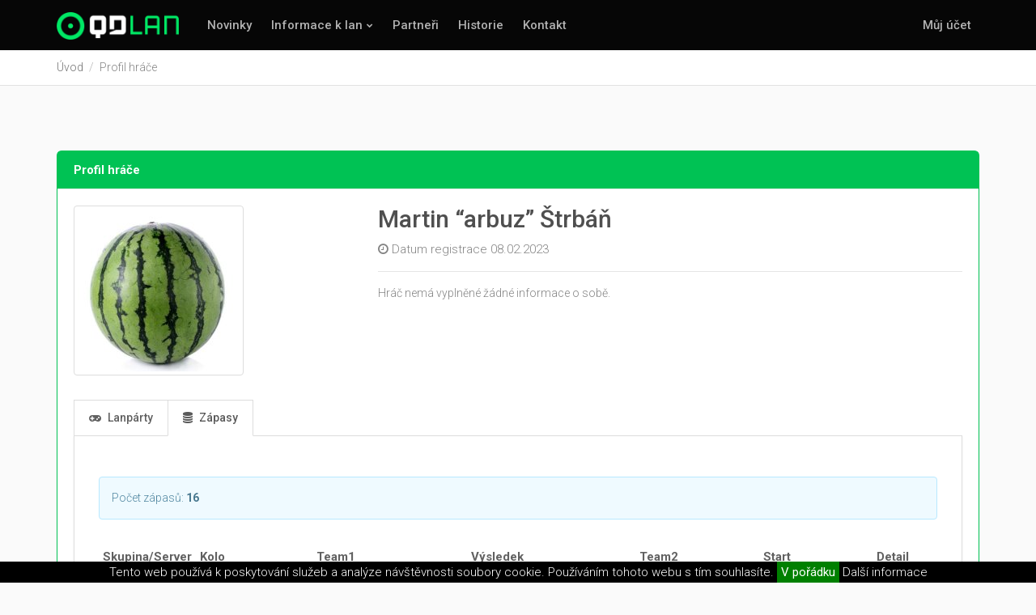

--- FILE ---
content_type: text/html; charset=utf-8
request_url: https://quietus-day.com/page/profile/1458?tab=matches
body_size: 5675
content:
<!DOCTYPE html>
<html lang="en">
<head>
    <!-- meta -->
    <meta charset="utf-8">
    <meta http-equiv="X-UA-Compatible" content="IE=edge">
    <meta name="viewport" content="width=device-width, initial-scale=1.0, maximum-scale=1.0, user-scalable=no">
    <title>QUIETUS-DAY ★ Detail hráče</title>

<!-- vendor css -->
<link rel="stylesheet" href="https://fonts.googleapis.com/css?family=Roboto:300,400,500,700">
<link rel="stylesheet" href="/assets/plugins/font-awesome/css/font-awesome.min.css">
<link rel="stylesheet" href="/assets/plugins/bootstrap/css/bootstrap.min.css">
<link rel="stylesheet" href="/assets/plugins/animate/animate.min.css">
<!-- plugins css -->
<link href="/assets/plugins/owl-carousel/css/owl.carousel.min.css" rel="stylesheet">
<link rel="stylesheet" href="/assets/plugins/switchery/switchery.min.css">
<link rel="stylesheet" href="/assets/plugins/flatpickr/flatpickr.min.css">
<link rel="stylesheet" href="/assets/plugins/select2/css/select2.min.css">
<link rel="stylesheet" href="/assets/plugins/datatables/dataTables.bootstrap4.min.css">
<link rel="stylesheet" href="/assets/plugins/ytplayer/jquery.mb.YTPlayer.min.css">
<link rel="stylesheet" href="/assets/plugins/summernote/summernote-bs4.css">
<link rel="stylesheet" type="text/css" href="/js/bracket/jquery.bracket.min.css">

<!-- theme css -->
<link rel="stylesheet" href="/assets/css/theme.css">
<link rel="stylesheet" href="/assets/css/custom.css">


<link rel="apple-touch-icon" sizes="57x57" href="/assets/img/favicon/apple-icon-57x57.png">
<link rel="apple-touch-icon" sizes="60x60" href="/assets/img/favicon/apple-icon-60x60.png">
<link rel="apple-touch-icon" sizes="72x72" href="/assets/img/favicon/apple-icon-72x72.png">
<link rel="apple-touch-icon" sizes="76x76" href="/assets/img/favicon/apple-icon-76x76.png">
<link rel="apple-touch-icon" sizes="114x114" href="/assets/img/favicon/apple-icon-114x114.png">
<link rel="apple-touch-icon" sizes="120x120" href="/assets/img/favicon/apple-icon-120x120.png">
<link rel="apple-touch-icon" sizes="144x144" href="/assets/img/favicon/apple-icon-144x144.png">
<link rel="apple-touch-icon" sizes="152x152" href="/assets/img/favicon/apple-icon-152x152.png">
<link rel="apple-touch-icon" sizes="180x180" href="/assets/img/favicon/apple-icon-180x180.png">
<link rel="icon" type="image/png" sizes="192x192" href="/assets/img/favicon/android-icon-192x192.png">
<link rel="icon" type="image/png" sizes="32x32" href="/assets/img/favicon/favicon-32x32.png">
<link rel="icon" type="image/png" sizes="96x96" href="/assets/img/favicon/favicon-96x96.png">
<link rel="icon" type="image/png" sizes="16x16" href="/assets/img/favicon/favicon-16x16.png">
<link rel="manifest" href="/assets/img/favicon/manifest.json">
<meta name="msapplication-TileColor" content="#ffffff">
<meta name="msapplication-TileImage" content="/assets/img/favicon/ms-icon-144x144.png">
<meta name="theme-color" content="#ffffff">
    
  

</head>
<body class="fixed-header">
  <!-- header -->
<header id="header">
    <div class="container">
        <div class="navbar-backdrop">
            <div class="navbar">
                <div class="navbar-left">
                    <a class="navbar-toggle"><i class="fa fa-bars"></i></a>
                    <a href="/" class="logo">
                        <img src="/assets/img/logo-new2025.png" alt="QUIETUS-DAY ★"
                             style="margin-top:7px;width:151px;height:34px;">
                    </a>
                    <nav class="nav">
                        <ul>
                            <li><a href="/">Novinky</a></li>
                            <li class="has-dropdown">
                                <a href="#">Informace k lan</a>
                                <ul>
                                    <li>
                                        <a href="/page/zakladni-informace">Základní informace</a>
                                    </li>
                                    <li>
                                        <a href="/page/harmonogram">Harmonogram</a>
                                    </li>
                                    <li>
                                        <a href="/page/seating-plan">Zasedací pořádek</a>
                                    </li>
                                </ul>
                            </li>
                            <li><a href="/page/partners">Partneři</a></li>
                            <li><a href="/about/">Historie</a></li>
                            <li><a href="/page/contact">Kontakt</a></li>
                        </ul>
                    </nav>
                </div>
                <div class="nav navbar-right">
                    <ul>

                            <li><a href="/ucet/">Můj účet</a></li>


                    </ul>
                </div>
            </div>
        </div>
    </div>
</header>
  <!-- /header -->

    <!-- main -->

  <!-- main -->
  <section class="breadcrumbs">
    <div class="container">
      <ol class="breadcrumb">
        <li><a href="/">Úvod</a></li>
        <li class="active">Profil hráče</li>
      </ol>
    </div>
  </section>
      
  <section class="p-b-0">
    <div class="container">      
      <div class="row m-t-30">
        <div class="col-lg-12">
            <div class="card card-primary">
              <div class="card-header">
                <h5 class="card-title">Profil hráče</h5>
              </div>
              <div class="card-block">

                  <div class="row">
                      <div class="col-lg-4">
                              <img src="/clientsImages/1458-2802-1.jpg" title="1458-2802-1.jpg" class="img-thumbnail pull-left" style="margin-right:10px;">
                      </div>
                      <div class="col-lg-8">

                          <h2>Martin “arbuz” Štrbáň</h2>

                          <ul>
                              <li><i class="fa fa-clock-o"></i> Datum registrace 08.02.2023</li>
                          </ul>                        
                          <hr>
                          <p>
                                  Hráč nemá vyplněné žádné informace o sobě.

                          </p>



                      </div>
                  </div>
                  <div class="row m-t-30">
                      <div class="col-lg-12">            
                            <div class="tabs-boxed">            
                                <ul class="nav nav-tabs nav-icon-left" role="tablist">
                                  <li class="nav-item"><a class="nav-link " href="/page/profile/1458?tab=lanpartys" ><i class="fa fa-gamepad"></i> Lanpárty</a></li>
                                  <li class="nav-item"><a class="nav-link active" href="/page/profile/1458?tab=matches"><i class="fa fa-database"></i> Zápasy</a></li>
                                </ul> 

                                <div class="tab-content">
                                  <div class="tab-pane active">

<div class="m-t-20 alert alert-info">Počet zápasů: <strong>16</strong></div>    
            
<table class="m-t-20 table table-striped table-responsive" cellspacing="0" width="100%">
<thead>
<tr>

        <th>Skupina/Server</th>
        <th style="width:50px;">Kolo</th>
        <th style="width:250px;" class="text-center">Team1</th>
        <th style="width:150px;" class="text-center">Výsledek</th>
        <th style="width:250px;" class="text-center">Team2</th>
        <th style="width:140px;">Start</th>
        <th style="width:80px;">Detail</th>

</tr>               
</thead>              
<tbody>  

        <tr>
            <td>
                <div class="badge badge-outline-dark m-b-5">Skupina 3</div>
                <div class="badge badge-primary" data-toggle="tooltip" data-html="true" data-placement="top" title="Hlavní turnaj">H</div>
                    <span class="badge badge-warning" data-toggle="tooltip" data-html="true" data-placement="top" title="Lokální IP: <br>192.168.2.2:27022"> QD#8</span>
            </td>
            <td>1.</td>
            <td class="text-center ">Buchtičky a klobásky</td>
            <td class="text-info text-center">

                    <strong>0:1</strong>

                <small>
                    <div>
                        [de_nuke 12:16]
                    </div>
                </small>                        

            </td>
            <td class="text-center bold">tužka, papír, dobrej beat</td>
            <td>
                07.07.2023 20:00
                <div>
                        07.07.2023 23:14
                </div>
            </td>
            <td>
                <a href="/tournaments/detail-match/3052" class="btn btn-xs btn-primary"><i class="fa fa-search"></i>&nbsp;</a>
            </td>

        </tr>

        <tr>
            <td>
                <div class="badge badge-outline-dark m-b-5">Skupina 3</div>
                <div class="badge badge-primary" data-toggle="tooltip" data-html="true" data-placement="top" title="Hlavní turnaj">H</div>
                    <span class="badge badge-warning" data-toggle="tooltip" data-html="true" data-placement="top" title="Lokální IP: <br>192.168.2.2:27021"> QD#7</span>
            </td>
            <td>2.</td>
            <td class="text-center ">tužka, papír, dobrej beat</td>
            <td class="text-info text-center">

                    <strong>0:1</strong>

                <small>
                    <div>
                        [de_ancient 10:16]
                    </div>
                </small>                        

            </td>
            <td class="text-center bold">pirat v dele</td>
            <td>
                07.07.2023 21:15
                <div>
                        08.07.2023 00:16
                </div>
            </td>
            <td>
                <a href="/tournaments/detail-match/3054" class="btn btn-xs btn-primary"><i class="fa fa-search"></i>&nbsp;</a>
            </td>

        </tr>

        <tr>
            <td>
                <div class="badge badge-outline-dark m-b-5">Skupina 3</div>
                <div class="badge badge-primary" data-toggle="tooltip" data-html="true" data-placement="top" title="Hlavní turnaj">H</div>
                    <span class="badge badge-warning" data-toggle="tooltip" data-html="true" data-placement="top" title="Lokální IP: <br>192.168.2.2:27022"> QD#8</span>
            </td>
            <td>3.</td>
            <td class="text-center ">tužka, papír, dobrej beat</td>
            <td class="text-info text-center">

                    <strong>0:1</strong>

                <small>
                    <div>
                        [de_overpass 10:16]
                    </div>
                </small>                        

            </td>
            <td class="text-center bold">Squadra Azzura</td>
            <td>
                07.07.2023 22:30
                <div>
                        08.07.2023 02:30
                </div>
            </td>
            <td>
                <a href="/tournaments/detail-match/3058" class="btn btn-xs btn-primary"><i class="fa fa-search"></i>&nbsp;</a>
            </td>

        </tr>

        <tr>
            <td>
                <div class="badge badge-outline-dark m-b-5">Skupina 3</div>
                <div class="badge badge-primary" data-toggle="tooltip" data-html="true" data-placement="top" title="Hlavní turnaj">H</div>
                    <span class="badge badge-warning" data-toggle="tooltip" data-html="true" data-placement="top" title="Lokální IP: <br>192.168.2.2:27023"> QD#9</span>
            </td>
            <td>4.</td>
            <td class="text-center ">tužka, papír, dobrej beat</td>
            <td class="text-info text-center">

                    <strong>0:1</strong>

                <small>
                    <div>
                        [de_nuke 10:16]
                    </div>
                </small>                        

            </td>
            <td class="text-center bold">free_elo</td>
            <td>
                08.07.2023 09:00
                <div>
                        08.07.2023 12:27
                </div>
            </td>
            <td>
                <a href="/tournaments/detail-match/3062" class="btn btn-xs btn-primary"><i class="fa fa-search"></i>&nbsp;</a>
            </td>

        </tr>

        <tr>
            <td>
                <div class="badge badge-outline-dark m-b-5">Skupina 3</div>
                <div class="badge badge-primary" data-toggle="tooltip" data-html="true" data-placement="top" title="Hlavní turnaj">H</div>
                    <span class="badge badge-warning" data-toggle="tooltip" data-html="true" data-placement="top" title="Lokální IP: <br>192.168.2.2:27023"> QD#9</span>
            </td>
            <td>5.</td>
            <td class="text-center ">LEETgg</td>
            <td class="text-info text-center">

                    <strong> DRAW </strong>    

                <small>
                    <div>
                        [de_anubis 15:15]
                    </div>
                </small>                        

            </td>
            <td class="text-center ">tužka, papír, dobrej beat</td>
            <td>
                08.07.2023 10:15
                <div>
                        08.07.2023 14:48
                </div>
            </td>
            <td>
                <a href="/tournaments/detail-match/3065" class="btn btn-xs btn-primary"><i class="fa fa-search"></i>&nbsp;</a>
            </td>

        </tr>

        <tr>
            <td>
                <div class="badge badge-outline-dark m-b-5">WB </div>
                <div class="badge badge-dark" data-toggle="tooltip" data-html="true" data-placement="top" title="Doprovodný turnaj">D</div>
                    <span class="badge badge-warning" data-toggle="tooltip" data-html="true" data-placement="top" title="Lokální IP: <br>192.168.2.2:27024"> QD#10</span>
            </td>
            <td>1.</td>
            <td class="text-center ">Insomnia</td>
            <td class="text-info text-center">

                    <strong>0:1</strong>

                <small>
                    <div>
                        [de_inferno 8:16]
                    </div>
                </small>                        

            </td>
            <td class="text-center bold">tužka, papír, dobrej beat</td>
            <td>
                08.07.2023 13:56
                <div>
                        08.07.2023 16:49
                </div>
            </td>
            <td>
                <a href="/tournaments/detail-match/3110" class="btn btn-xs btn-primary"><i class="fa fa-search"></i>&nbsp;</a>
            </td>

        </tr>

        <tr>
            <td>
                <div class="badge badge-outline-dark m-b-5">WB </div>
                <div class="badge badge-dark" data-toggle="tooltip" data-html="true" data-placement="top" title="Doprovodný turnaj">D</div>
                    <span class="badge badge-warning" data-toggle="tooltip" data-html="true" data-placement="top" title="Lokální IP: <br>192.168.2.2:27015"> QD#1</span>
            </td>
            <td>2.</td>
            <td class="text-center ">Mas ploblem?</td>
            <td class="text-info text-center">

                    <strong>0:1</strong>

                <small>
                    <div>
                        [de_overpass 5:16]
                    </div>
                </small>                        

            </td>
            <td class="text-center bold">tužka, papír, dobrej beat</td>
            <td>
                08.07.2023 17:05
                <div>
                        08.07.2023 18:46
                </div>
            </td>
            <td>
                <a href="/tournaments/detail-match/3116" class="btn btn-xs btn-primary"><i class="fa fa-search"></i>&nbsp;</a>
            </td>

        </tr>

        <tr>
            <td>
                <div class="badge badge-outline-dark m-b-5">WB </div>
                <div class="badge badge-dark" data-toggle="tooltip" data-html="true" data-placement="top" title="Doprovodný turnaj">D</div>
                    <span class="badge badge-warning" data-toggle="tooltip" data-html="true" data-placement="top" title="Lokální IP: <br>192.168.2.2:27023"> QD#9</span>
            </td>
            <td>3.</td>
            <td class="text-center bold">tužka, papír, dobrej beat</td>
            <td class="text-info text-center">

                    <strong>2:0</strong>

                <small>
                    <div>
                        [de_inferno 16:4]
                    </div>
                    <div>
                        [de_overpass 16:4]
                    </div>
                </small>                        

            </td>
            <td class="text-center ">Team.Family</td>
            <td>
                08.07.2023 19:09
                <div>
                        08.07.2023 22:51
                </div>
            </td>
            <td>
                <a href="/tournaments/detail-match/3134" class="btn btn-xs btn-primary"><i class="fa fa-search"></i>&nbsp;</a>
            </td>

        </tr>

        <tr>
            <td>
                <div class="badge badge-outline-dark m-b-5">Grandfinále </div>
                <div class="badge badge-dark" data-toggle="tooltip" data-html="true" data-placement="top" title="Doprovodný turnaj">D</div>
                    <span class="badge badge-warning" data-toggle="tooltip" data-html="true" data-placement="top" title="Lokální IP: <br>192.168.2.2:27015"> QD#1</span>
            </td>
            <td>1.</td>
            <td class="text-center bold">tužka, papír, dobrej beat</td>
            <td class="text-info text-center">

                    <strong>2:0</strong>

                <small>
                    <div>
                        [de_overpass 22:18]
                    </div>
                </small>                        

            </td>
            <td class="text-center ">Mas ploblem?</td>
            <td>
                09.07.2023 15:13
                <div>
                        09.07.2023 17:23
                </div>
            </td>
            <td>
                <a href="/tournaments/detail-match/3149" class="btn btn-xs btn-primary"><i class="fa fa-search"></i>&nbsp;</a>
            </td>

        </tr>

        <tr>
            <td>
                <div class="badge badge-outline-dark m-b-5">Skupina 4</div>
                <div class="badge badge-primary" data-toggle="tooltip" data-html="true" data-placement="top" title="Hlavní turnaj">H</div>
                    <span class="badge badge-warning" data-toggle="tooltip" data-html="true" data-placement="top" title="Lokální IP: <br>192.168.2.2:27024"> QD #10</span>
            </td>
            <td>1.</td>
            <td class="text-center ">Team.Family</td>
            <td class="text-info text-center">

                    <strong>2:13</strong>

                <small>
                    <div>
                        [Nuke 2:13]
                    </div>
                </small>                        

            </td>
            <td class="text-center bold">tužka, papír, dobrej beat</td>
            <td>
                04.07.2025 20:00
                <div>
                        04.07.2025 20:39
                </div>
            </td>
            <td>
                <a href="/tournaments/detail-match/4071" class="btn btn-xs btn-primary"><i class="fa fa-search"></i>&nbsp;</a>
            </td>

        </tr>

        <tr>
            <td>
                <div class="badge badge-outline-dark m-b-5">Skupina 4</div>
                <div class="badge badge-primary" data-toggle="tooltip" data-html="true" data-placement="top" title="Hlavní turnaj">H</div>
                    <span class="badge badge-warning" data-toggle="tooltip" data-html="true" data-placement="top" title="Lokální IP: <br>192.168.2.2:27024"> QD #10</span>
            </td>
            <td>2.</td>
            <td class="text-center bold">Bakugani</td>
            <td class="text-info text-center">

                    <strong>13:2</strong>

                <small>
                    <div>
                        [Dust II 13:2]
                    </div>
                </small>                        

            </td>
            <td class="text-center ">tužka, papír, dobrej beat</td>
            <td>
                04.07.2025 21:15
                <div>
                        04.07.2025 21:54
                </div>
            </td>
            <td>
                <a href="/tournaments/detail-match/4074" class="btn btn-xs btn-primary"><i class="fa fa-search"></i>&nbsp;</a>
            </td>

        </tr>

        <tr>
            <td>
                <div class="badge badge-outline-dark m-b-5">Skupina 4</div>
                <div class="badge badge-primary" data-toggle="tooltip" data-html="true" data-placement="top" title="Hlavní turnaj">H</div>
                    <span class="badge badge-warning" data-toggle="tooltip" data-html="true" data-placement="top" title="Lokální IP: <br>192.168.2.2:27024"> QD #10</span>
            </td>
            <td>3.</td>
            <td class="text-center bold">eSuba WHITE</td>
            <td class="text-info text-center">

                    <strong>13:4</strong>

                <small>
                    <div>
                        [Train 13:4]
                    </div>
                </small>                        

            </td>
            <td class="text-center ">tužka, papír, dobrej beat</td>
            <td>
                04.07.2025 22:30
                <div>
                        04.07.2025 23:13
                </div>
            </td>
            <td>
                <a href="/tournaments/detail-match/4077" class="btn btn-xs btn-primary"><i class="fa fa-search"></i>&nbsp;</a>
            </td>

        </tr>

        <tr>
            <td>
                <div class="badge badge-outline-dark m-b-5">Skupina 4</div>
                <div class="badge badge-primary" data-toggle="tooltip" data-html="true" data-placement="top" title="Hlavní turnaj">H</div>
                    <span class="badge badge-warning" data-toggle="tooltip" data-html="true" data-placement="top" title="Lokální IP: <br>192.168.2.2:27024"> QD #10</span>
            </td>
            <td>4.</td>
            <td class="text-center ">gin tonic</td>
            <td class="text-info text-center">

                    <strong>2:13</strong>

                <small>
                    <div>
                        [Nuke 2:13]
                    </div>
                </small>                        

            </td>
            <td class="text-center bold">tužka, papír, dobrej beat</td>
            <td>
                05.07.2025 09:00
                <div>
                        05.07.2025 11:57
                </div>
            </td>
            <td>
                <a href="/tournaments/detail-match/4080" class="btn btn-xs btn-primary"><i class="fa fa-search"></i>&nbsp;</a>
            </td>

        </tr>

        <tr>
            <td>
                <div class="badge badge-outline-dark m-b-5">Skupina 4</div>
                <div class="badge badge-primary" data-toggle="tooltip" data-html="true" data-placement="top" title="Hlavní turnaj">H</div>
                    <span class="badge badge-warning" data-toggle="tooltip" data-html="true" data-placement="top" title="Lokální IP: <br>192.168.2.2:27024"> QD #10</span>
            </td>
            <td>5.</td>
            <td class="text-center bold">chaskar</td>
            <td class="text-info text-center">

                    <strong>13:7</strong>

                <small>
                    <div>
                        [Mirage 13:7]
                    </div>
                </small>                        

            </td>
            <td class="text-center ">tužka, papír, dobrej beat</td>
            <td>
                05.07.2025 10:15
                <div>
                        05.07.2025 12:53
                </div>
            </td>
            <td>
                <a href="/tournaments/detail-match/4083" class="btn btn-xs btn-primary"><i class="fa fa-search"></i>&nbsp;</a>
            </td>

        </tr>

        <tr>
            <td>
                <div class="badge badge-outline-dark m-b-5">WB </div>
                <div class="badge badge-primary" data-toggle="tooltip" data-html="true" data-placement="top" title="Hlavní turnaj">H</div>
                    <span class="badge badge-warning" data-toggle="tooltip" data-html="true" data-placement="top" title="Lokální IP: <br>192.168.2.2:27015"> QD #1</span>
            </td>
            <td>1.</td>
            <td class="text-center bold">Petardi co se bojí retard</td>
            <td class="text-info text-center">

                    <strong>13:3</strong>

                <small>
                    <div>
                        [Mirage 13:3]
                    </div>
                </small>                        

            </td>
            <td class="text-center ">tužka, papír, dobrej beat</td>
            <td>
                05.07.2025 14:05
                <div>
                        05.07.2025 15:03
                </div>
            </td>
            <td>
                <a href="/tournaments/detail-match/4098" class="btn btn-xs btn-primary"><i class="fa fa-search"></i>&nbsp;</a>
            </td>

        </tr>

        <tr>
            <td>
                <div class="badge badge-outline-dark m-b-5">LB </div>
                <div class="badge badge-primary" data-toggle="tooltip" data-html="true" data-placement="top" title="Hlavní turnaj">H</div>
                    <span class="badge badge-warning" data-toggle="tooltip" data-html="true" data-placement="top" title="Lokální IP: <br>192.168.2.2:27017"> QD #3</span>
            </td>
            <td>1.</td>
            <td class="text-center ">tužka, papír, dobrej beat</td>
            <td class="text-info text-center">

                    <strong>9:13</strong>

                <small>
                    <div>
                        [Inferno 9:13]
                    </div>
                </small>                        

            </td>
            <td class="text-center bold">insight</td>
            <td>
                05.07.2025 16:30
                <div>
                        05.07.2025 16:27
                </div>
            </td>
            <td>
                <a href="/tournaments/detail-match/4137" class="btn btn-xs btn-primary"><i class="fa fa-search"></i>&nbsp;</a>
            </td>

        </tr>


</tbody>
</table>   
                                  </div>

                                </div>                      

                            </div>
                        </div>
                    </div>
              </div>
            </div>
        </div>
      </div>
    </div>
  </section> 


    
    <!-- /main -->

  
<!-- footer -->
  <footer id="footer">
    <div class="container">
      <div class="row">
        <div class="col-sm-12 col-md-5">
          <h4 class="footer-title">QUIETUS-DAY</h4>
          <p>Pomocí tzv. elektronických sportů a dalších různých kulturních aktivit přímo na akci, se snažíme sdružovat příznivce her všech možných věkových kategorií a umožnit jim tak, věnovat se svým oblíbeným aktivitám a být přitom v kolektivu. Quietus Day je jedinečná možnost se osobně setkat se spoluhráči i soupeři, zažít mnoho zábavy a možnost vyhrát hodnotné ceny.</p>
        </div>
        <div class="col-sm-12 col-md-3">
          <h4 class="footer-title">LANPÁRTY</h4>
          <div class="row">
            <div class="col">
              <ul>
                <li><a href="/page/partners">Partneři</a></li>
                <li><a href="/about/">Historie</a></li>
                <li><a href="/page/contact">Kontakty</a></li>
                <li><a href="/ucet/">Účet</a></li>
                <li><a href="https://www.payed.cz" target="_blank">Payed</a></li>
              </ul>
            </div>
          </div>
        </div>
        <div class="col-sm-12 col-md-4">
          <h4 class="footer-title">Kontaktní údaje</h4>
          <p>QDLAN, z.s.<br>
            Identifikační číslo: 06440363<br>
            Číslo účtu: 2801304433/2010<br>
            IBAN: CZ8520100000002801304433<br>
            BIC/SWIFT: FIOBCZPPXXX<br><br>

            Email: quietusday@gmail.com</p>
          
        </div>
      </div>
      <div class="footer-bottom">
        <div class="footer-social">
          <a href="https://www.facebook.com/QuietusDay/" target="_blank" data-toggle="tooltip" title="facebook"><i class="fa fa-facebook"></i></a>
          <a href="https://twitter.com/quietusday" target="_blank" data-toggle="tooltip" title="twitter"><i class="fa fa-twitter"></i></a>
          <a href="https://steamcommunity.com/groups/quietus-day" target="_blank" data-toggle="tooltip" title="steam"><i class="fa fa-steam"></i></a>
          <a href="https://www.twitch.tv/quietusday" target="_blank" data-toggle="tooltip" title="twitch"><i class="fa fa-twitch"></i></a>
          <a href="https://www.youtube.com/user/QuietusDayMedia" target="_blank" data-toggle="tooltip" title="youtube"><i class="fa fa-youtube"></i></a>
        </div>
        <p>
            
                2007-2026 &copy; QUIETUS-DAY
             | 
            
                <a href="/ochrana_osobnich_udaju_qdlan_2021.pdf" target="_blank">Informace o zpracování osobních údajů</a> 
                |
                <a href="/obchodni_podminky_qdlan_2021.pdf" target="_blank">Obchodní podmínky</a> 
                
            
            <div><img src="/www/assets/img/stripe-white.svg" alt="Stripe" style="height:25px;"></div>

            
        </p>
      </div>
    </div>
  </footer>
  <!-- /footer -->
  
<div class="souhlas-cookies">
  Tento web používá k poskytování služeb a analýze
    návštěvnosti soubory cookie. Používáním tohoto webu s tím souhlasíte.
    <button>V pořádku</button>
    <a href="https://www.google.com/policies/technologies/cookies/">Další informace</a>
</div>
<noscript><style>.souhlas-cookies { display:none }</style></noscript>  
  
<!-- Scripts -->
<script src='https://www.google.com/recaptcha/api.js?hl=cs'></script>

<script src="https://polyfill.io/v3/polyfill.min.js?version=3.52.1&features=fetch"></script>
<script src="https://js.stripe.com/v3/"></script>


  <!-- vendor js -->
  <script src="/assets/plugins/jquery/jquery-3.2.1.min.js"></script>
  <script src="/assets/plugins/popper/popper.min.js"></script>
  <script src="/assets/plugins/bootstrap/js/bootstrap.min.js"></script>

  <!-- plugins js -->
  <script src="/assets/plugins/sticky/jquery.sticky.js"></script>
  <script src="/assets/plugins/owl-carousel/js/owl.carousel.min.js"></script>
  <script src="/assets/plugins/switchery/switchery.min.js"></script>
  <script src="/assets/plugins/flatpickr/flatpickr.min.js"></script>
  <script src="/assets/plugins/select2/js/select2.min.js"></script>
  <script src="/assets/plugins/countdown/jquery.countdown.min.js"></script>
  <script src="/js/bracket/jquery.json-2.2.min.js"></script>
  <script src="/js/bracket/jquery.bracket.min.js"></script>

  <script src="/js/websockets/autobahn.js" type="text/javascript"></script>
  <script src="/js/websockets/ipub.websockets.wamp.js" type="text/javascript"></script>

    <!-- plugins js -->
    <script src="/assets/plugins/lightbox/lightbox.js"></script>
    <script>
      (function($) {
        "use strict";
        // lightbox
        $('[data-lightbox]').lightbox({
          disqus: 'gameforestyakuzieu'
        });
      })(jQuery);
    </script>

    <!-- theme js -->

  <script>
    (function($) {
      "use strict";

      // owl carousel
      $('.owl-posts').owlCarousel({
        margin: 5,
        loop: true,
        dots: false,
        autoplay: true,
        responsive: {
          0: {
            items: 1
          },
          1024: {
            items: 1,
            center: false
          },
          1200: {
            items: 2,
            center: true
          }
        }
      });

      $('.owl-videos').owlCarousel({
        margin: 15,
        loop: true,
        dots: false,
        responsive: {
          0: {
            items: 1
          },
          700: {
            items: 2
          },
          800: {
            items: 3
          },
          1000: {
            items: 4
          },
          1200: {
            items: 6
          }
        }
      });

      // select2
      $('.select2').select2({
      });

      // flatpickr
      $(".date-picker").flatpickr({
        // default format
        dateFormat: "d.m.Y",
        allowInput:true
      });
      $(".datetime-picker").flatpickr({
        dateFormat: "d.m.Y H:i",
        enableTime: true,
        allowInput:true
      });
      $("#dateinline").flatpickr({
        inline: true
      });
      $("#dateclock").flatpickr({
        enableTime: true,
        noCalendar: true,

        enableSeconds: false, // disabled by default

        time_24hr: false, // AM/PM time picker is used by default

        // default format
        dateFormat: "H:i",

        // initial values for time. don't use these to preload a date
        defaultHour: 12,
        defaultMinute: 0
      });

      // switcher
      var elems = Array.prototype.slice.call(document.querySelectorAll('.js-switch'));

      elems.forEach(function(html) {
        var switchery = new Switchery(html);
      });


    })(jQuery);
  </script>

  <!-- plugins js -->
  <script src="/assets/plugins/ytplayer/jquery.mb.YTPlayer.min.js"></script>
  <script>
    (function($) {
      "use strict";
      $(".player").mb_YTPlayer({videoURL:'Bdkl5eczYtE',startAt:6,stopAt:56,containment:'self', mute:true,stopMovieOnBlur:false, showControls: false, realfullscreen: true, quality: 'highres',autoPlay:true,loop:false,opacity:1});

    })(jQuery);
  </script>

  <!-- theme js -->
  <script src="/assets/js/theme.min.js"></script>


<!-- JQUERY NETTE -->
<script src="/js/live-form-validation.js"></script>
<script src="/js/jquery.nette.js" type="text/javascript"></script>
<script src="/js/main.js"></script>

<!-- Global site tag (gtag.js) - Google Analytics -->
<script async src="https://www.googletagmanager.com/gtag/js?id=UA-140785409-1"></script>
<script>
  window.dataLayer = window.dataLayer || [];
  function gtag(){dataLayer.push(arguments);}
  gtag('js', new Date());

  gtag('config', 'UA-140785409-1');
</script>

    

</body>
</html>


--- FILE ---
content_type: text/css
request_url: https://quietus-day.com/js/bracket/jquery.bracket.min.css
body_size: 1153
content:
/* jQuery Bracket | Copyright (c) Teijo Laine 2011-2018 | Licenced under the MIT licence */
div.jQBracket{font-family:Arial;font-size:14px;position:relative}div.jQBracket .tools{position:absolute;top:0;color:#fff}div.jQBracket .tools span{cursor:pointer;margin:5px;display:block;text-align:center;width:18px;height:18px;background-color:#666}div.jQBracket .tools span:hover{background-color:#999}div.jQBracket .finals{float:right;right:0;clear:right;position:relative}div.jQBracket .bracket{float:right;clear:left}div.jQBracket .loserBracket{float:right;clear:left;position:relative}div.jQBracket .round{position:relative;float:left}div.jQBracket .match{position:relative}div.jQBracket .editable{cursor:pointer}div.jQBracket .team{position:relative;z-index:1;float:left;background-color:#eee;cursor:default}div.jQBracket .team:first-child{border-bottom:1px solid #999}div.jQBracket .team input{font-size:14px;padding:0;width:100%;border:0;margin:0;outline:0}div.jQBracket .team div.label{padding:3px;position:absolute;height:22px;white-space:nowrap;overflow:hidden;box-sizing:border-box}div.jQBracket .team div.label[disabled]{cursor:default}div.jQBracket .team div.score{float:right;padding:3px;background-color:rgba(255,255,255,.3);text-align:center;box-sizing:border-box}div.jQBracket .team div.score input{text-align:center}div.jQBracket .team div.score[disabled]{color:#999;cursor:default}div.jQBracket .team div.label input.error,div.jQBracket .team div.score input.error{background-color:#fcc}div.jQBracket .team.np{background-color:#666;color:#eee}div.jQBracket .team.na{background-color:#999;color:#ccc}div.jQBracket .team.win{color:#333}div.jQBracket .team.win div.score{color:#060}div.jQBracket .team.lose div.score{color:#900}div.jQBracket .team.lose{background-color:#ddd;color:#999}div.jQBracket .team.tie div.score{color:#00f}div.jQBracket .team.highlightWinner{background-color:#da0;color:#000}div.jQBracket .team.highlightLoser{background-color:#ccc;color:#000}div.jQBracket .team.highlight{background-color:#3c0;color:#000}div.jQBracket .team.bye{background-color:#999;color:#ccc}div.jQBracket .teamContainer{z-index:1;position:relative;float:left}div.jQBracket .connector{border:2px solid #666;border-left-style:none;position:absolute;z-index:1}div.jQBracket .connector div.connector{border:0;border-bottom:2px solid #666;height:0;position:absolute}div.jQBracket .connector.highlightWinner,div.jQBracket .connector div.connector.highlightWinner{border-color:#da0}div.jQBracket .connector.highlightLoser,div.jQBracket .connector div.connector.highlightLoser{border-color:#ccc}div.jQBracket .connector.highlight,div.jQBracket .connector div.connector.highlight{border-color:#0c0}div.jQBracket .np .connector,div.jQBracket .np .connector div.connector{border-color:#999}div.jQBracket .bubble{height:22px;line-height:22px;width:30px;right:-35px;position:absolute;text-align:center;font-size:11px}div.jQBracket .bubble:after{content:"";position:absolute;top:6px;width:0;height:0;border-top:5px solid transparent;border-left:5px solid transparent;border-right:5px solid transparent;border-bottom:5px solid transparent}div.jQBracket .bubble:after{left:-5px;border-left:0}div.jQBracket .win .bubble{background-color:#da0;color:#960}div.jQBracket .win .bubble:after{border-right-color:#da0}div.jQBracket .win .bubble.third{background-color:#963;color:#d95}div.jQBracket .win .bubble.third:after{border-right:6px solid #963}div.jQBracket .lose .bubble{background-color:#ccc;color:#333}div.jQBracket .lose .bubble:after{border-right-color:#ccc}div.jQBracket .lose .bubble.fourth{background-color:#678;color:#ccd}div.jQBracket .lose .bubble.fourth:after{border-right:6px solid #678}div.jQBracket.rl .finals{float:left;left:0;clear:left}div.jQBracket.rl .bracket{float:left;clear:right}div.jQBracket.rl .loserBracket{float:left;clear:right}div.jQBracket.rl .round{margin-right:0;float:right}div.jQBracket.rl .team{float:right}div.jQBracket.rl .team div.label{right:0}div.jQBracket.rl .team div.score{float:left}div.jQBracket.rl .teamContainer{float:right}div.jQBracket.rl .connector{border-left-style:solid;border-right-style:none;border-width:2px}div.jQBracket.rl .connector.highlightWinner,div.jQBracket.rl .connector div.connector.highlightWinner{border-color:#da0}div.jQBracket.rl .connector.highlightLoser,div.jQBracket.rl .connector div.connector.highlightLoser{border-color:#ccc}div.jQBracket.rl .connector.highlight,div.jQBracket.rl .connector div.connector.highlight{border-color:#0c0}div.jQBracket.rl .bubble{left:-35px}div.jQBracket.rl .bubble.third{background-color:#963;color:#310}div.jQBracket.rl .bubble.fourth{background-color:#678;color:#ccd}div.jQBracket.rl .bubble:after{left:auto;right:-5px;border-left:5px solid transparent;border-right:0}div.jQBracket.rl .bubble.third:after{border-right:0;border-left:6px solid #963}div.jQBracket.rl .bubble.fourth:after{border-right:0;border-left:6px solid #678}div.jQBracket.rl .highlightWinner .bubble:after{border-left-color:#da0}div.jQBracket.rl .highlightLoser .bubble:after{border-left-color:#ccc}

--- FILE ---
content_type: text/css
request_url: https://quietus-day.com/assets/css/theme.css
body_size: 27616
content:
/*!
 * Gameforest 4.1.2 (https://yakuthemes.com)
 * Copyright 2013-2017 yakuthemes.com
 * Theme URL: https://themeforest.net/item/gameforest-responsive-gaming-html-theme/5007730
 * Licensed under Themeforest Standard (https://themeforest.net/licenses/standard)
 */
body {
    font-family: "Roboto", sans-serif;
    font-weight: 300;
    font-size: 15px;
    line-height: 1.5;
    color: #848484;
    background: #fafafa;
}

a {
    color: inherit;
    text-decoration: none;
    cursor: pointer;
}

a:hover, a:active, a:focus {
    color: #00c254;
    text-decoration: none;
    outline: 0 !important;
}

h1,
h2,
h3,
h4,
h5,
h6 {
    color: #4f4f4f;
    font-family: "Roboto", sans-serif;
    font-weight: 500;
    margin: 0 0 10px 0;
}

h1 {
    font-size: 36px;
}

h2 {
    font-size: 30px;
}

h3 {
    font-size: 24px;
}

h4 {
    font-size: 20px;
}

h5 {
    font-size: 17px;
}

h5 + .form-group {
    margin-top: 20px;
}

h6 {
    font-size: 15px;
}

button {
    cursor: pointer;
}

pre {
    padding: 25px;
    background-color: #FFF;
    border-color: #EAEAEA;
}

b, strong {
    font-weight: bold;
}

p {
    margin-bottom: 20px;
}

p b, p strong {
    color: #5d5d5d;
}

i {
    display: inline-block;
}

ul {
    list-style-type: none;
    padding: 0;
    margin: 0;
}

ul ul {
    padding-left: 20px;
}

b, strong {
    color: #585858;
}

code {
    background-color: #E6F1FF;
    color: #2776dc;
    border-radius: 30px;
    -webkit-border-radius: 30px;
    padding: 3px 6px;
}

.lead {
    font-size: 18px;
    line-height: 25px;
}

iframe {
    width: 100%;
    border: 0;
}

button.close {
    outline: 0 !important;
}

img {
    max-width: 100%;
    /*image-rendering: -webkit-optimize-contrast;*/
}

.blockquote {
    border-width: 0 0 0 3px;
    border-style: solid;
    border-color: #696969;
    margin-bottom: 30px;
    margin-top: 30px;
    background-color: #e4e4e4;
    padding: 25px 30px;
    font-weight: 500;
    font-size: 17px;
    color: #5d5d5d;
}

.blockquote p {
    margin-bottom: 0;
}

.subtitle {
    border-left: 3px solid #00c254;
    padding: 5px 0 5px 15px;
    text-transform: uppercase;
    font-weight: bold;
    margin-bottom: 20px;
}

.breadcrumbs {
    padding: 11px 1rem;
    margin-bottom: 0;
    background-color: #fff;
    border-bottom: 1px solid #e2e2e2;
}

.breadcrumb {
    background: transparent;
    border-radius: 0;
    margin: 0;
    border: 0;
    padding: 0;
}

.breadcrumb > li {
    float: left;
    font-size: 14px;
}

.breadcrumb > li > a {
    color: #737373;
    border-radius: 0px;
    font-size: 14px;
}

.breadcrumb > li:first-child a {
    padding-left: 0;
}

.breadcrumb > li + li.pull-right:before {
    content: "";
    display: none;
}

.breadcrumb > li + li:before {
    content: "/";
    color: #b5b5b5;
    margin: 0 7px;
}

.breadcrumb > li.active {
    font-size: 14px;
}

#header {
    width: 100%;
    height: 62px;
    background: #060606; /*#242629;*/
    position: relative;
    z-index: 999;
}

#header .logo {
    float: left;
    height: 62px;
    margin-right: 25px;
    padding: 8px 0;
}

#header .container {
    position: static;
}

#header .navbar {
    display: -webkit-box;
    display: -ms-flexbox;
    display: flex;
    border: 0;
    padding: 0;
    border-radius: 0;
    margin: 0;
    height: 62px;
    position: static;
}

#header .navbar .navbar-left {
    display: -webkit-box;
    display: -ms-flexbox;
    display: flex;
    -webkit-box-align: center;
    -ms-flex-align: center;
    align-items: center;
}

#header .navbar .navbar-right {
    display: -webkit-box;
    display: -ms-flexbox;
    display: flex;
    margin-left: auto;
    -webkit-box-align: center;
    -ms-flex-align: center;
    align-items: center;
}

#header .nav > ul > li,
#header .nav > ul > li {
    display: inline-block;
    position: relative;
}

#header .nav > ul > li.has-dropdown > a:after,
#header .nav > ul > li.has-dropdown > a:after {
    content: "\f078";
    font-family: "FontAwesome";
    font-size: 8px;
    float: right;
    margin-left: 5px;
}

#header .nav > ul > li.has-dropdown.open > a,
#header .nav > ul > li.has-dropdown.open > a {
    background-color: inherit;
    color: #fff;
}

#header .nav > ul > li:hover > ul,
#header .nav > ul > li:hover > ul {
    opacity: 1;
    visibility: visible;
}

#header .nav > ul > li > a,
#header .nav > ul > li > a {
    color: #B1B1B1;
    font-size: 15px;
    font-weight: 500;
    padding: 0 10px;
    line-height: 62px;
    display: inline-block;
}

#header .nav > ul > li > a:hover,
#header .nav > ul > li > a:hover {
    color: #fff;
}

#header .nav > ul > li > a > .badge,
#header .nav > ul > li > a > .badge {
    position: absolute;
    top: 10px;
    right: 0;
    font-weight: bold;
    width: 20px;
    height: 20px;
    line-height: 20px;
    text-align: center;
    padding: 0;
}

#header .nav > ul > li.dropdown-profile > a:after,
#header .nav > ul > li.dropdown-profile > a:after {
    content: "\f078";
    font-family: "FontAwesome";
    font-size: 8px;
    float: right;
    margin-left: 8px;
}

#header .nav > ul > li.dropdown-notification > .dropdown-menu,
#header .nav > ul > li.dropdown-notification > .dropdown-menu {
    min-width: 240px !important;
}

#header .nav > ul > li.dropdown-notification > .dropdown-menu .badge,
#header .nav > ul > li.dropdown-notification > .dropdown-menu .badge {
    padding: 5px 2px;
    margin-right: 7px;
}

#header .nav > ul > li.dropdown-notification > .dropdown-menu .date,
#header .nav > ul > li.dropdown-notification > .dropdown-menu .date {
    float: right;
    background-color: #f5f5f5;
    padding: 4px 7px;
    font-size: 11px;
    margin-top: -1px;
    color: #8c8c8c;
    font-weight: 500;
}

#header .nav > ul > li.dropdown-notification > .dropdown-menu a,
#header .nav > ul > li.dropdown-notification > .dropdown-menu a {
    border-bottom: 1px solid #f3f3f3;
    padding: 11px 13px;
}

#header .nav > ul > li.dropdown-notification > .dropdown-menu .dropdown-block,
#header .nav > ul > li.dropdown-notification > .dropdown-menu .dropdown-block {
    max-height: 200px;
    overflow-y: scroll;
}

#header .nav > ul > li.dropdown.open > a,
#header .nav > ul > li.dropdown.open > a {
    color: #fff;
    background-color: transparent;
}

#header .nav > ul > li.dropdown > .dropdown-menu,
#header .nav > ul > li.dropdown > .dropdown-menu {
    opacity: 1;
    visibility: visible;
    background-color: #fff;
    min-width: 190px;
    margin-top: 0px;
    border-top-right-radius: 0;
    border-top-left-radius: 0;
    padding-bottom: 5px;
    border-top: 0;
}

#header .nav > ul > li.dropdown > .dropdown-menu .dropdown-header,
#header .nav > ul > li.dropdown > .dropdown-menu .dropdown-header {
    background-color: #fafafa;
    border-bottom: 1px solid #efefef;
    padding: 12px 15px;
    font-weight: 700;
    font-size: 14px;
    color: #545454;
    margin-top: -5px;
}

#header .nav > ul > li.dropdown > .dropdown-menu .dropdown-header i,
#header .nav > ul > li.dropdown > .dropdown-menu .dropdown-header i {
    margin-right: 5px;
}

#header .nav > ul > li.dropdown > .dropdown-menu .dropdown-footer,
#header .nav > ul > li.dropdown > .dropdown-menu .dropdown-footer {
    border-top: 1px solid #efefef;
    text-align: center;
}

#header .nav > ul > li.dropdown > .dropdown-menu .dropdown-footer a,
#header .nav > ul > li.dropdown > .dropdown-menu .dropdown-footer a {
    background-color: #fafafa;
    border-bottom-left-radius: 6px;
    border-bottom-right-radius: 6px;
}

#header .nav > ul > li.dropdown > .dropdown-menu .divider,
#header .nav > ul > li.dropdown > .dropdown-menu .divider {
    margin: 5px 0;
}

#header .nav > ul > li > ul,
#header .nav > ul > li > ul {
    position: absolute;
    left: 0;
    z-index: 99;
    top: 62px;
    min-width: 220px;
    background-color: #060606; /*#242629;*/
    padding: 5px 0 10px 0;
    -webkit-box-shadow: 0 2px 3px 0 rgba(0, 0, 0, 0.1);
    box-shadow: 0 2px 3px 0 rgba(0, 0, 0, 0.1);
    visibility: hidden;
    opacity: 0;
    -webkit-transition: .12s ease-in-out;
    transition: .12s ease-in-out;
    background-repeat: no-repeat;
    background-position: bottom right;
}

#header .nav > ul > li > ul > li.has-dropdown.open > a,
#header .nav > ul > li > ul > li.has-dropdown.open > a {
    background-color: rgba(0, 0, 0, 0.1);
    color: #fff;
}

#header .nav > ul > li > ul > li a,
#header .nav > ul > li > ul > li a {
    padding: 6px 23px;
    font-size: 14px;
    font-weight: 400;
    display: block;
    color: #949494;
    -webkit-transition: .2s ease-in-out;
    transition: .2s ease-in-out;
}

#header .nav > ul > li > ul > li a:hover,
#header .nav > ul > li > ul > li a:hover {
    background-color: rgba(0, 0, 0, 0.1);
    color: #fff;
}

#header .nav > ul > li > ul > li:hover > ul,
#header .nav > ul > li > ul > li:hover > ul {
    opacity: 1;
    visibility: visible;
}

#header .nav > ul > li > ul > li > ul,
#header .nav > ul > li > ul > li > ul {
    position: absolute;
    min-width: 220px;
    margin-top: -40px;
    padding: 7px 0 10px 0;
    left: 220px;
    background-color: #060606; /*#242629;*/
    -webkit-box-shadow: 0 1px 4px 0 rgba(0, 0, 0, 0.2);
    box-shadow: 0 1px 4px 0 rgba(0, 0, 0, 0.2);
    visibility: hidden;
    opacity: 0;
    -webkit-transition: .2s ease-in-out;
    transition: .2s ease-in-out;
}

#header .nav > ul > li > ul > li > ul:before,
#header .nav > ul > li > ul > li > ul:before {
    content: "";
    width: 30px;
    height: 100%;
    position: absolute;
    left: -30px;
}

#header .nav > ul > li.mega-menu,
#header .nav > ul > li.mega-menu {
    position: static;
}

#header .nav > ul > li.mega-menu > ul,
#header .nav > ul > li.mega-menu > ul {
    width: 100%;
    padding: 20px 0 30px 0;
}

#header .nav > ul > li.mega-menu > ul a,
#header .nav > ul > li.mega-menu > ul a {
    padding: 6px 0;
}

#header .nav > ul > li.mega-menu > ul a:hover,
#header .nav > ul > li.mega-menu > ul a:hover {
    background-color: transparent;
}

#header .nav > ul > li.mega-menu > ul a i,
#header .nav > ul > li.mega-menu > ul a i {
    width: 20px;
    text-align: center;
    margin-right: 5px;
}

#header .nav > ul > li.mega-menu > ul .title,
#header .nav > ul > li.mega-menu > ul .title {
    text-transform: uppercase;
    font-weight: 500;
    color: #e4e4e4;
    font-size: 13px;
    display: block;
    margin-bottom: 10px;
}

#header .nav > ul > li.mega-menu.mega-games > ul,
#header .nav > ul > li.mega-menu.mega-games > ul {
    padding: 0 0 5px 0;
}

#header .nav > ul > li.mega-menu.mega-games .row,
#header .nav > ul > li.mega-menu.mega-games .row {
    margin: 0 -10px;
}

#header .nav > ul > li.mega-menu.mega-games .col,
#header .nav > ul > li.mega-menu.mega-games .col {
    padding: 0 10px;
}

#header .nav > ul > li.mega-menu.mega-games .img,
#header .nav > ul > li.mega-menu.mega-games .img {
    position: relative;
    margin-bottom: 15px;
}

#header .nav > ul > li.mega-menu.mega-games .img > a,
#header .nav > ul > li.mega-menu.mega-games .img > a {
    display: block;
    padding: 0;
}

#header .nav > ul > li.mega-menu.mega-games .img img,
#header .nav > ul > li.mega-menu.mega-games .img img {
    width: 100%;
}

#header .nav > ul > li.mega-menu.mega-games .img .badge,
#header .nav > ul > li.mega-menu.mega-games .img .badge {
    position: absolute;
    bottom: 10px;
    left: 10px;
    font-size: 11px;
    padding: 6px 10px;
}

#header .nav > ul > li.mega-menu.mega-games h4,
#header .nav > ul > li.mega-menu.mega-games h4 {
    margin: 0;
}

#header .nav > ul > li.mega-menu.mega-games .row a,
#header .nav > ul > li.mega-menu.mega-games .row a {
    color: #ccc;
    font-size: 15px;
    font-weight: 400;
    padding: 0;
}

#header .nav > ul > li.mega-menu.mega-games .row a:hover,
#header .nav > ul > li.mega-menu.mega-games .row a:hover {
    color: #fff;
    background-color: transparent;
}

#header .nav > ul > li.mega-menu.mega-games .col > span,
#header .nav > ul > li.mega-menu.mega-games .col > span {
    font-size: 14px;
    font-weight: 400;
    color: #848484;
    margin-top: 3px;
    margin-bottom: 10px;
    display: block;
}

#header .dropdown-profile img {
    width: 36px;
    height: 36px;
    margin-right: 10px;
    border-radius: 50%;
}

#header .navbar-right {
    margin: 0;
}

#header .navbar-right .dropdown-menu {
    left: auto;
    right: 0;
}

#header .navbar-backdrop {
    background-color: #060606; /*#242629;*/
}

.navbar-search {
    background-color: #060606; /*#242629;*/
    padding: 5px 15px 15px 15px;
    position: absolute;
    width: 100%;
    top: -62px;
    left: 0;
    z-index: -2;
    -webkit-transition: .2s ease-in-out;
    transition: .2s ease-in-out;
}

.navbar-search form {
    position: relative;
}

.navbar-search .form-control {
    font-size: 15px;
    font-weight: 400;
    border-color: transparent;
    height: 38px;
    line-height: 38px;
    padding-right: 45px;
}

.navbar-search .form-control:focus {
    -webkit-box-shadow: none;
    box-shadow: none;
    border-color: transparent;
}

.navbar-search .close {
    position: absolute;
    right: 0;
    top: 0;
    font-size: 18px;
    opacity: .5;
    text-shadow: none;
    height: 38px;
    line-height: 38px;
    width: 38px;
    text-align: center;
    display: inline-block;
    cursor: pointer;
}

.navbar-search .close:hover {
    opacity: .7;
}

.navbar-search-open .navbar-search {
    top: 62px;
}

.navbar-toggle,
.nav-responsive {
    display: none;
}

#footer {
    background-color: #242629;
    font-size: 0.875rem;
    color: rgba(255, 255, 255, 0.4);
    padding: 65px 0 20px 0;
}

#footer .footer-title {
    color: #fff;
    font-size: 14px;
    font-weight: 500;
    text-transform: uppercase;
    margin: 0 0 25px 0;
}

#footer .footer-social {
    text-align: center;
    margin-bottom: 15px;
}

#footer .footer-social a {
    font-size: 16px;
    color: #fff;
    padding: 0 10px;
}

#footer .footer-bottom {
    text-align: center;
    margin-top: 45px;
}

#footer ul > li > a {
    color: rgba(255, 255, 255, 0.4);
    padding: 0 0 13px 0;
    display: block;
    font-size: 0.75rem;
    text-transform: uppercase;
}

#footer ul > li > a:hover {
    color: #fff;
}

#footer a {
    color: rgba(255, 255, 255, 0.4);
}

#footer a:hover {
    color: #fff;
}

#footer .input-group .form-control {
    border: 0;
    color: #848484;
}

#footer .input-group .btn {
    margin-left: 0;
}

.search-open.search-active {
    padding-top: 98px;
}

.fixed-header {
    padding-top: 62px;
    -webkit-transition: 0.25s;
    transition: 0.25s;
}

.fixed-header #header {
    position: fixed;
    z-index: 1040;
    top: 0;
}

.header-scroll #header {
    -webkit-box-shadow: 0 0 3px 0 rgba(0, 0, 0, 0.5);
    box-shadow: 0 0 3px 0 rgba(0, 0, 0, 0.5);
}

.search-open header {
    box-shadow: none;
    -webkit-box-shadow: none;
}

.sidebar {
    border-left: 1px solid #ececec;
    padding-left: 29px;
    height: 100%;
}

.sidebar-left {
    border-left: 0;
    border-right: 1px solid #ececec;
    padding-left: 0;
    padding-right: 29px;
}

section {
    padding: 50px 0;
}

section::after {
    display: block;
    content: "";
    clear: both;
}

section > .container-fluid {
    padding: 0;
}

section > .container-fluid > .row {
    margin: 0;
}

section > .container-fluid > .row > div {
    padding: 0;
}

section.bg-image {
    position: relative;
    background-repeat: no-repeat;
    background-position: 100%;
    background-size: cover;
    padding: 80px 0;
    overflow: hidden;
}

section.bg-image .overlay {
    background: #252525;
    opacity: .2;
    position: absolute;
    left: 0;
    right: 0;
    top: 0;
    bottom: 0;
    width: 100%;
    height: 100%;
    z-index: 2;
}

section.bg-image .overlay-dark {
    background: #252525;
    opacity: .9;
    position: absolute;
    left: 0;
    right: 0;
    top: 0;
    bottom: 0;
    width: 100%;
    height: 100%;
    z-index: 2;
}

section.bg-image .overlay-light {
    background: #252525;
    opacity: .55;
    position: absolute;
    left: 0;
    right: 0;
    top: 0;
    bottom: 0;
    width: 100%;
    height: 100%;
    z-index: 2;
}

section.bg-image .container {
    position: relative;
    z-index: 3;
}

.video-play {
    position: relative;
    background-color: #000;
}

.video-play .video-play-icon {
    display: -webkit-box;
    display: -ms-flexbox;
    display: flex;
    -webkit-box-align: center;
    -ms-flex-align: center;
    align-items: center;
    -webkit-box-pack: center;
    -ms-flex-pack: center;
    justify-content: center;
    height: 100%;
    z-index: 3;
    position: absolute;
    top: 0;
    bottom: 0;
    left: 0;
    right: 0;
    text-align: center;
}

.video-play h5 {
    position: absolute;
    top: 30px;
    left: 30px;
    background-color: #242629;
    color: rgba(255, 255, 255, 0.9);
    padding: 13px 20px;
    font-weight: 300;
    font-size: 15px;
    z-index: 5;
    border-radius: 5px;
    border-left: 3px solid #00c254;
}

.video-play h5 i {
    font-size: 13px;
    color: #dc2745;
    margin-right: 5px;
}

.video-play.video-live h5 {
    border-color: #dc2745;
}

.video-play .length {
    position: absolute;
    bottom: 30px;
    right: 30px;
    background-color: rgba(25, 25, 25, 0.9);
    color: rgba(255, 255, 255, 0.9);
    padding: 3px 8px;
    font-weight: 300;
    font-size: 14px;
    border-radius: 3px;
}

.video-play .fb-like {
    position: absolute;
    bottom: 20px;
    left: 20px;
    z-index: 5;
}

.video-play .video-play-icon i {
    background-color: #242629;
    display: inline-block;
    color: #fff;
    font-size: 22px;
    width: 84px;
    height: 84px;
    line-height: 84px;
    text-align: center;
    cursor: pointer;
    -webkit-transition: .1s ease-in-out;
    transition: .1s ease-in-out;
    border-radius: 50%;
}

.video-play .video-play-icon i:hover {
    color: #fff;
    background-color: #dc2745;
    -webkit-box-shadow: 0 1px 25px 0 rgba(0, 0, 0, 0.2);
    box-shadow: 0 1px 25px 0 rgba(0, 0, 0, 0.2);
}

.video-caption {
    position: static !important;
}

section.bg-secondary {
    background-color: #fff;
    border-width: 1px 0;
    border-style: solid;
    border-color: #e8e8e8;
}

.toolbar-custom {
    margin-bottom: 25px;
}

.toolbar-custom::after {
    display: block;
    content: "";
    clear: both;
}

.toolbar-custom .form-group {
    margin-bottom: 0;
}

.toolbar {
    background-color: #fff;
    padding: 20px 0;
    height: 80px;
    margin-bottom: 30px;
    border-bottom: 1px solid #e8e8e8;
}

.toolbar + section {
    padding-top: 0;
}

.toolbar form {
    float: left;
    min-width: 400px;
}

.toolbar h5 {
    float: left;
    display: inline-block;
    font-size: 18px;
    font-weight: 600;
    margin-bottom: 0;
    padding-top: 10px;
    margin-right: 20px;
}

.toolbar h5 i {
    margin-right: 13px;
}

.toolbar h5 span {
    margin-left: 5px;
    font-weight: 400;
}

.toolbar ul.toolbar-nav {
    float: right;
}

.toolbar ul.toolbar-nav li {
    display: inline-block;
    padding: 0 8px;
}

.toolbar ul.toolbar-nav li:last-child {
    padding-right: 0;
}

.toolbar ul.toolbar-nav li a {
    color: #5a5a5a;
    font-weight: 500;
    font-size: 15px;
    padding: 23px 3px;
    display: inline-block;
    -webkit-transition: .2s ease-in-out;
    transition: .2s ease-in-out;
}

.toolbar ul.toolbar-nav li:hover a {
    color: #00c254;
    -webkit-box-shadow: 0 3px 0 0 #00c254;
    box-shadow: 0 3px 0 0 #00c254;
}

.toolbar ul.toolbar-nav li.active a {
    color: #00c254;
    font-weight: 500;
    -webkit-box-shadow: 0 3px 0 0 #00c254;
    box-shadow: 0 3px 0 0 #00c254;
}

.toolbar.toolbar-links {
    padding: 0;
    height: auto;
    min-height: 69px;
}

.toolbar.toolbar-links h5 {
    margin-top: 16px;
}

.toolbar.toolbar-links .btn {
    margin-top: 16px;
}

.toolbar.toolbar-links form {
    margin-top: 15px;
    min-width: 380px;
}

.toolbar.toolbar-links .form-group {
    margin: 0;
}

.toolbar.toolbar-profile {
    padding: 0;
    height: auto;
}

.toolbar.toolbar-profile .profile-avatar {
    position: absolute;
    margin-top: -110px;
    z-index: 3;
    background-color: #fff;
    padding: 6px;
    border-radius: 3px;
    -webkit-box-shadow: 0 1px 3px 0 rgba(0, 0, 0, 0.15);
    box-shadow: 0 1px 3px 0 rgba(0, 0, 0, 0.15);
}

.toolbar.toolbar-profile .profile-avatar img {
    border-radius: 3px;
    width: 200px;
    height: 200px;
}

.toolbar.toolbar-profile .sticky {
    display: none;
    float: left;
}

.toolbar.toolbar-profile .sticky .profile-info {
    float: left;
    margin-top: 8px;
}

.toolbar.toolbar-profile .sticky h5 {
    float: none;
    font-size: 15px;
    margin-top: 0;
    display: block;
}

.toolbar.toolbar-profile .sticky img {
    float: left;
    border-radius: 3px;
    width: 45px;
    height: 45px;
    margin-right: 15px;
    margin-top: 12px;
}

.toolbar.toolbar-profile .sticky span {
    float: left;
    display: inline-block;
    font-size: 14px;
}

/*
 * latis
 */

.toolbar.toolbar-profile2 {
    padding: 0;
    height: auto;
}

.toolbar.toolbar-profile2 .profile-avatar {
    position: absolute;
    margin-top: -110px;
    z-index: 3;
    background-color: #fff;
    padding: 6px;
    border-radius: 3px;
    -webkit-box-shadow: 0 1px 3px 0 rgba(0, 0, 0, 0.15);
    box-shadow: 0 1px 3px 0 rgba(0, 0, 0, 0.15);
}

.toolbar.toolbar-profile2 .profile-avatar img {
    border-radius: 3px;
    width: 200px;
    height: 200px;
}

.toolbar.toolbar-profile2 .sticky2 {
    /*display: none;*/
    float: left;
}

.toolbar.toolbar-profile2 .sticky2 .profile-info {
    float: left;
    margin-top: 8px;
}

.toolbar.toolbar-profile2 .sticky2 {
    float: left;
}

.toolbar.toolbar-profile2 .sticky2 .profile-info {
    float: left;
    margin-top: 8px;
}

.toolbar.toolbar-profile2 .sticky2 h5 {
    float: none;
    font-size: 15px;
    margin-top: 0;
    display: block;
}

.toolbar.toolbar-profile2 .sticky2 img {
    float: left;
    border-radius: 3px;
    width: 45px;
    height: 45px;
    margin-right: 15px;
    margin-top: 12px;
}

.toolbar.toolbar-profile2 .sticky2 span {
    float: left;
    display: inline-block;
    font-size: 14px;
}


.toolbar.toolbar-profile ul.toolbar-nav {
    float: none;
    padding-left: 235px;
}

.toolbar.toolbar-profile h5 {
    margin-top: 15px;
}

.toolbar.toolbar-profile .btn {
    margin-top: 16px;
}

.is-sticky .toolbar-profile .profile-avatar {
    position: relative;
    margin: 0;
    -webkit-box-shadow: none;
    box-shadow: none;
    padding: 0;
}

.is-sticky .toolbar-profile .profile-avatar img {
    width: 45px;
    height: 45px;
    border-radius: 4px;
    display: none;
}

.is-sticky .toolbar-profile .sticky {
    display: inline-block;
}

.is-sticky .toolbar-profile .sticky img {
    display: inline-block;
}

.is-sticky .toolbar-profile ul.toolbar-nav {
    float: left;
    padding-left: 10px;
}

.toolbar-secondary {
    background-color: transparent;
    border: 0;
}

.promo {
    padding: 35px 0;
}

.promo > div {
    display: -webkit-box;
    display: -ms-flexbox;
    display: flex;
    -webkit-box-align: center;
    -ms-flex-align: center;
    align-items: center;
    -webkit-box-pack: center;
    -ms-flex-pack: center;
    justify-content: center;
}

.promo > div h2 {
    color: #FFF;
    font-weight: 300;
    font-size: 20px;
    margin: 0 30px 0 0;
    display: inline-block;
}

.promo > div h3 {
    color: #FFF;
    font-weight: 300;
    font-size: 18px;
    margin: 0 30px 0 0;
    display: inline-block;
}

.promo-left > div {
    -webkit-box-pack: start;
    -ms-flex-pack: start;
    justify-content: flex-start;
}

.promo-subscribe {
    padding: 17px 0;
}

.promo-subscribe > div h3 {
    font-size: 16px;
}

section.error-404 {
    text-align: center;
    padding: 140px 0;
}

section.error-404 p {
    color: #d3d3d3;
    font-weight: 400;
}

section.error-404 .heading {
    padding-bottom: 0px;
    margin-bottom: 0px;
}

section.error-404 .heading h2 {
    font-size: 100px;
    font-weight: 700;
    margin-bottom: 0;
    text-transform: uppercase;
    color: #fff;
}

section.error-404 form {
    margin: 30px 0 10px 0;
}

.review {
    color: #d3d3d3;
}

.review .review-title {
    color: #fff;
    font-size: 24px;
    margin-bottom: 15px;
    font-weight: 700;
}

.review > p {
    color: #d3d3d3;
    font-size: 15px;
    margin-bottom: 40px;
}

.review .progress {
    margin-bottom: 18px;
}

.review .review-good {
    padding-left: 20px;
}

.review .review-bad,
.review .review-good {
    display: block;
}

.review .review-bad h5,
.review .review-good h5 {
    color: #6ab961;
    font-weight: 700;
    margin-bottom: 20px;
}

.review .review-bad p,
.review .review-good p {
    color: #d3d3d3;
    margin-bottom: 3px;
    font-size: 15px;
    padding-left: 20px;
}

.review .review-bad p:before,
.review .review-good p:before {
    content: "\f00c";
    font-family: "FontAwesome";
    margin-left: -15px;
    margin-right: 10px;
    color: #6ab961;
}

.review .review-bad.review-bad h5,
.review .review-good.review-bad h5 {
    color: #e9594a;
}

.review .review-bad.review-bad p:before,
.review .review-good.review-bad p:before {
    content: "\f068";
    color: #e9594a;
}

.hero {
    padding: 0;
    min-height: 350px;
    background-size: cover;
    background-repeat: no-repeat;
    background-position: center center;
    position: relative;
    display: -webkit-box;
    display: -ms-flexbox;
    display: flex;
    -webkit-box-align: center;
    -ms-flex-align: center;
    align-items: center;
    -webkit-box-pack: center;
    -ms-flex-pack: center;
    justify-content: center;
}

.hero .overlay {
    position: absolute;
    bottom: 0;
    left: 0;
    right: 0;
    top: 0;
    width: 100%;
    height: 100%;
    /*opacity: .2;*/
    z-index: 2;
    /*background-color: #2d2d2d;*/
}

.hero .overlay-light {
    background: #252525;
    opacity: .75;
    position: absolute;
    left: 0;
    right: 0;
    top: 0;
    bottom: 0;
    width: 100%;
    height: 100%;
    z-index: 2;
}

.hero .overlay-primary {
    position: absolute;
    bottom: 0;
    left: 0;
    right: 0;
    top: 0;
    width: 100%;
    height: 100%;
    opacity: .85;
    z-index: 2;
    background-color: #00c254;
}

.hero .btn .fa-play {
    font-size: 12px;
}

.hero .hero-block {
    z-index: 3;
    position: relative;
    text-align: center;
}

.hero .hero-block p {
    color: #d3d3d3;
    font-size: 16px;
    margin-top: 10px;
}

.hero .hero-title {
    font-size: 28px;
    font-weight: 600;
    color: #fff;
    margin-bottom: 5px;
}

.hero .btn {
    margin-top: 10px;
}

.hero-blog {
    margin-bottom: 40px;
}

.hero-block .hero-left {
    float: left;
}

.hero-block .hero-right {
    float: right;
    display: -webkit-box;
    display: -ms-flexbox;
    display: flex;
    -webkit-box-align: center;
    -ms-flex-align: center;
    align-items: center;
}

.hero-review {
    min-height: 430px;
}

.hero-game {
    -webkit-box-pack: start;
    -ms-flex-pack: start;
    justify-content: flex-start;
}

.hero-game .hero-block {
    text-align: left;
}

.hero-game .hero-block p {
    margin-top: 10px;
    font-weight: 300;
}

.hero-game .hero-review {
    margin-left: 25px;
    text-align: center;
    min-height: inherit;
}

.hero-game .hero-review .easypiechart:hover {
    color: #fff;
}

.hero-game .hero-review a:not(.easypiechart) {
    background-color: rgba(255, 255, 255, 0.05);
    border: 1px dashed rgba(255, 255, 255, 0.4);
    width: 60px;
    height: 60px;
    line-height: 60px;
    border-radius: 50%;
    display: inline-block;
    color: #fff;
    text-align: center;
    -webkit-transition: .2s ease-in-out;
    transition: .2s ease-in-out;
}

.hero-game .hero-review a:not(.easypiechart):hover {
    background-color: rgba(255, 255, 255, 0.1);
}

.hero-game .hero-review > span {
    display: block;
    margin-bottom: 10px;
    color: #fff;
    font-size: 15px;
    font-weight: 500;
}

.hero-profile {
    -webkit-box-align: end;
    -ms-flex-align: end;
    align-items: flex-end;
    -webkit-box-pack: start;
    -ms-flex-pack: start;
    justify-content: flex-start;
}

.hero-profile .hero-block {
    text-align: left;
    padding-left: 240px;
    padding-bottom: 10px;
}

.hero-profile .hero-block::after {
    display: block;
    content: "";
    clear: both;
}

.hero-profile .hero-block h5 {
    color: #fff;
    font-size: 18px;
    float: left;
}

.hero-profile .hero-block .btn-add {
    float: left;
    margin-top: -5px;
    margin-left: 15px;
    padding: 6px 10px;
}

.btn {
    border-color: transparent;
    border-radius: 4px;
    padding: 10px 15px;
    -webkit-transition: 0.25s;
    transition: 0.25s;
    line-height: 1.25;
    font-size: 14px;
    cursor: pointer;
}

.btn i {
    margin-left: 5px;
}

.btn:focus {
    -webkit-box-shadow: none;
    box-shadow: none;
}

.btn.active, .btn:active:focus {
    -webkit-box-shadow: inset 0 1px 1px 0 rgba(0, 0, 0, 0.1);
    box-shadow: inset 0 1px 1px 0 rgba(0, 0, 0, 0.1);
}

.btn-effect {
    position: relative;
}

.btn-effect:hover {
    padding-right: 35px;
}

.btn-effect:hover.btn-rounded {
    padding-right: 45px;
}

.btn-effect:after {
    position: absolute;
    margin-left: -10px;
    margin-top: 3px;
    opacity: 0;
    font-size: 11px;
    content: "\f054";
    font-family: "FontAwesome";
    -webkit-transition: 0.2s ease-in-out;
    transition: 0.2s ease-in-out;
}

.btn-effect:hover:after {
    opacity: 1;
    margin-left: 10px;
}

.btn-rounded {
    border-radius: 30px;
    padding: 14px 20px;
}

.btn-lg {
    font-size: 15px;
    padding: 16px 27px;
}

.btn-sm {
    font-size: 13px;
    padding: 7px 10px;
}

.btn-xs {
    padding: 5px 8px;
}

.btn-shadow {
    -webkit-box-shadow: 0 1px 3px 0px rgba(0, 0, 0, 0.2);
    box-shadow: 0 1px 3px 0px rgba(0, 0, 0, 0.2);
}

.btn-circle {
    border-radius: 50%;
    padding: 0;
    width: 35px;
    height: 35px;
    line-height: 35px;
    text-align: center;
}

.btn-circle i {
    margin: 0;
}

.btn-icon-circle {
    border-radius: 50%;
    padding: 0;
    width: 40px;
    height: 40px;
    line-height: 40px;
}

.btn-icon-circle i {
    margin: 0;
}

.btn-icon-circle.btn-xs {
    width: 32px;
    height: 32px;
    line-height: 32px;
}

.btn-icon-circle.btn-sm {
    width: 36px;
    height: 36px;
    line-height: 36px;
}

.btn-icon-circle.btn-lg {
    width: 46px;
    height: 46px;
    line-height: 46px;
    font-size: 18px;
}

.btn-icon {
    padding: 10px 12px;
}

.btn-icon i {
    margin: 0;
}

.btn-icon-left {
    text-align: left;
}

.btn-icon-left i {
    margin-right: 5px;
    margin-left: 0;
}

.btn.btn-link {
    color: rgba(0, 0, 0, 0.6);
}

.btn.btn-link:hover {
    color: #2776dc;
    text-decoration: none;
}

.input-group .btn {
    line-height: 1.3;
}

.btn-social i {
    width: 15px;
}

.btn-social.btn-icon {
    text-align: center;
    width: 40px;
    height: 40px;
    line-height: 40px;
    padding: 0;
}

.btn-social.btn-icon i {
    font-size: 15px;
    width: auto;
}

.btn-social.btn-link {
    background-color: transparent;
    padding: 0 5px;
    margin: 0;
    width: auto;
    border: 0;
}

.btn-social.btn-link i {
    width: auto;
    font-size: 18px;
    margin: 0;
}

.btn-social.btn-link:focus, .btn-social.btn-link:hover {
    background-color: transparent;
}

.btn-social.btn-block {
    text-align: left;
}

.btn-social.btn-block i {
    margin-left: 0;
    margin-right: 5px;
}

.btn-social.btn-default {
    background-color: #222;
    border-color: #222;
}

.btn-social.btn-default:active:focus, .btn-social.btn-default:active, .btn-social.btn-default:focus, .btn-social.btn-default:hover {
    color: #fff;
}

.btn-social.btn-effect {
    position: relative;
    overflow: hidden;
}

.btn-social.btn-effect i {
    line-height: inherit;
    -webkit-transition: .2s ease-in-out;
    transition: .2s ease-in-out;
    display: block;
}

.btn-social.btn-effect:hover {
    padding: 0;
}

.btn-social.btn-effect:hover i:first-child {
    margin-top: -40px;
}

.btn-social.btn-effect:after {
    display: none;
}

.btn-primary {
    color: #fff;
    background-color: #00c254;
    border-color: #00c254;
}

.btn-primary:focus, .btn-primary:hover,
.show > .btn-primary.dropdown-toggle,
.show > .btn-primary.dropdown-toggle:hover,
.show > .btn-primary.dropdown-toggle:focus {
    color: #fff;
    background-color: #00de61;
    border-color: #00de61;
    outline: 0;
}

.btn-primary:active:focus {
    -webkit-box-shadow: none;
    box-shadow: none;
    outline: 0;
}

.btn-primary.active, .btn-primary:active {
    color: #fff;
    background-color: #00c254;
    border-color: #00c254;
}

.btn-primary.active:hover, .btn-primary.active:focus, .btn-primary.active.focus, .btn-primary:active:hover, .btn-primary:active:focus, .btn-primary:active.focus {
    color: #fff;
    background-color: #00c254;
    border-color: #00c254;
}

.btn-primary.disabled:hover, .btn-primary.disabled:focus, .btn-primary.disabled.focus, .btn-primary[disabled]:hover, .btn-primary[disabled]:focus, .btn-primary[disabled].focus,
fieldset[disabled] .btn-primary:hover,
fieldset[disabled] .btn-primary:focus,
fieldset[disabled] .btn-primary.focus {
    background-color: #00c254;
    border-color: #00c254;
}

.btn-info {
    color: #fff;
    background-color: #00c254;
    border-color: #00c254;
}

.btn-info:focus, .btn-info:hover,
.show > .btn-info.dropdown-toggle,
.show > .btn-info.dropdown-toggle:hover,
.show > .btn-info.dropdown-toggle:focus {
    color: #fff;
    background-color: #61c0ff;
    border-color: #61c0ff;
    outline: 0;
}

.btn-info:active:focus {
    -webkit-box-shadow: none;
    box-shadow: none;
    outline: 0;
}

.btn-info.active, .btn-info:active {
    color: #fff;
    background-color: #00c254;
    border-color: #00c254;
}

.btn-info.active:hover, .btn-info.active:focus, .btn-info.active.focus, .btn-info:active:hover, .btn-info:active:focus, .btn-info:active.focus {
    color: #fff;
    background-color: #00c254;
    border-color: #00c254;
}

.btn-info.disabled:hover, .btn-info.disabled:focus, .btn-info.disabled.focus, .btn-info[disabled]:hover, .btn-info[disabled]:focus, .btn-info[disabled].focus,
fieldset[disabled] .btn-info:hover,
fieldset[disabled] .btn-info:focus,
fieldset[disabled] .btn-info.focus {
    background-color: #00c254;
    border-color: #00c254;
}

.btn-danger {
    color: #fff;
    background-color: #e9594a;
    border-color: #e9594a;
}

.btn-danger:focus, .btn-danger:hover,
.show > .btn-danger.dropdown-toggle,
.show > .btn-danger.dropdown-toggle:hover,
.show > .btn-danger.dropdown-toggle:focus {
    color: #fff;
    background-color: #eb6658;
    border-color: #eb6658;
    outline: 0;
}

.btn-danger:active:focus {
    -webkit-box-shadow: none;
    box-shadow: none;
    outline: 0;
}

.btn-danger.active, .btn-danger:active {
    color: #fff;
    background-color: #e9594a;
    border-color: #e9594a;
}

.btn-danger.active:hover, .btn-danger.active:focus, .btn-danger.active.focus, .btn-danger:active:hover, .btn-danger:active:focus, .btn-danger:active.focus {
    color: #fff;
    background-color: #e9594a;
    border-color: #e9594a;
}

.btn-danger.disabled:hover, .btn-danger.disabled:focus, .btn-danger.disabled.focus, .btn-danger[disabled]:hover, .btn-danger[disabled]:focus, .btn-danger[disabled].focus,
fieldset[disabled] .btn-danger:hover,
fieldset[disabled] .btn-danger:focus,
fieldset[disabled] .btn-danger.focus {
    background-color: #e9594a;
    border-color: #e9594a;
}

.btn-warning {
    color: #fff;
    background-color: #FFA14F;
    border-color: #FFA14F;
}

.btn-warning:focus, .btn-warning:hover,
.show > .btn-warning.dropdown-toggle,
.show > .btn-warning.dropdown-toggle:hover,
.show > .btn-warning.dropdown-toggle:focus {
    color: #fff;
    background-color: #ffa95e;
    border-color: #ffa95e;
    outline: 0;
}

.btn-warning:active:focus {
    -webkit-box-shadow: none;
    box-shadow: none;
    outline: 0;
}

.btn-warning.active, .btn-warning:active {
    color: #fff;
    background-color: #FFA14F;
    border-color: #FFA14F;
}

.btn-warning.active:hover, .btn-warning.active:focus, .btn-warning.active.focus, .btn-warning:active:hover, .btn-warning:active:focus, .btn-warning:active.focus {
    color: #fff;
    background-color: #FFA14F;
    border-color: #FFA14F;
}

.btn-warning.disabled:hover, .btn-warning.disabled:focus, .btn-warning.disabled.focus, .btn-warning[disabled]:hover, .btn-warning[disabled]:focus, .btn-warning[disabled].focus,
fieldset[disabled] .btn-warning:hover,
fieldset[disabled] .btn-warning:focus,
fieldset[disabled] .btn-warning.focus {
    background-color: #FFA14F;
    border-color: #FFA14F;
}

.btn-success {
    color: #fff;
    background-color: #008037;
    border-color: #008037;
}

.btn-success:focus, .btn-success:hover,
.show > .btn-success.dropdown-toggle,
.show > .btn-success.dropdown-toggle:hover,
.show > .btn-success.dropdown-toggle:focus {
    color: #fff;
    background-color: #009942;
    border-color: #009942;
    outline: 0;
}

.btn-success:active:focus {
    -webkit-box-shadow: none;
    box-shadow: none;
    outline: 0;
}

.btn-success.active, .btn-success:active {
    color: #fff;
    background-color: #6ab961;
    border-color: #6ab961;
}

.btn-success.active:hover, .btn-success.active:focus, .btn-success.active.focus, .btn-success:active:hover, .btn-success:active:focus, .btn-success:active.focus {
    color: #fff;
    background-color: #6ab961;
    border-color: #6ab961;
}

.btn-success.disabled:hover, .btn-success.disabled:focus, .btn-success.disabled.focus, .btn-success[disabled]:hover, .btn-success[disabled]:focus, .btn-success[disabled].focus,
fieldset[disabled] .btn-success:hover,
fieldset[disabled] .btn-success:focus,
fieldset[disabled] .btn-success.focus {
    background-color: #6ab961;
    border-color: #6ab961;
}

.btn-dark {
    color: #fff;
    background-color: #2c3035;
    border-color: #2c3035;
}

.btn-dark:focus, .btn-dark:hover,
.show > .btn-dark.dropdown-toggle,
.show > .btn-dark.dropdown-toggle:hover,
.show > .btn-dark.dropdown-toggle:focus {
    color: #fff;
    background-color: #33383d;
    border-color: #33383d;
    outline: 0;
}

.btn-dark:active:focus {
    -webkit-box-shadow: none;
    box-shadow: none;
    outline: 0;
}

.btn-dark.active, .btn-dark:active {
    color: #fff;
    background-color: #2c3035;
    border-color: #2c3035;
}

.btn-dark.active:hover, .btn-dark.active:focus, .btn-dark.active.focus, .btn-dark:active:hover, .btn-dark:active:focus, .btn-dark:active.focus {
    color: #fff;
    background-color: #2c3035;
    border-color: #2c3035;
}

.btn-dark.disabled:hover, .btn-dark.disabled:focus, .btn-dark.disabled.focus, .btn-dark[disabled]:hover, .btn-dark[disabled]:focus, .btn-dark[disabled].focus,
fieldset[disabled] .btn-dark:hover,
fieldset[disabled] .btn-dark:focus,
fieldset[disabled] .btn-dark.focus {
    background-color: #2c3035;
    border-color: #2c3035;
}

.btn-secondary {
    color: #787a7b;
    background-color: #fafafa;
    border-color: #e6e6e6;
}

.btn-secondary:focus, .btn-secondary:hover,
.show > .btn-secondary.dropdown-toggle,
.show > .btn-secondary.dropdown-toggle:hover,
.show > .btn-secondary.dropdown-toggle:focus {
    color: #787a7b;
    background-color: white;
    border-color: white;
    outline: 0;
}

.btn-secondary:active:focus {
    -webkit-box-shadow: none;
    box-shadow: none;
    outline: 0;
}

.btn-secondary.active, .btn-secondary:active {
    color: #787a7b;
    background-color: #fafafa;
    border-color: #e6e6e6;
}

.btn-secondary.active:hover, .btn-secondary.active:focus, .btn-secondary.active.focus, .btn-secondary:active:hover, .btn-secondary:active:focus, .btn-secondary:active.focus {
    color: #787a7b;
    background-color: #fafafa;
    border-color: #e6e6e6;
}

.btn-secondary.disabled:hover, .btn-secondary.disabled:focus, .btn-secondary.disabled.focus, .btn-secondary[disabled]:hover, .btn-secondary[disabled]:focus, .btn-secondary[disabled].focus,
fieldset[disabled] .btn-secondary:hover,
fieldset[disabled] .btn-secondary:focus,
fieldset[disabled] .btn-secondary.focus {
    background-color: #fafafa;
    border-color: #e6e6e6;
}

.btn-secondary.active, .btn-secondary:active:focus, .btn-secondary:focus, .btn-secondary:hover,
.show > .btn-secondary.dropdown-toggle,
.show > .btn-secondary.dropdown-toggle:hover,
.show > .btn-secondary.dropdown-toggle:focus {
    color: #787a7b;
    border-color: #d9d9d9;
    background-color: #fafafa;
}

.btn-light,
.btn-default {
    color: #717171;
    background-color: #FFF;
    border-color: #e2e2e2;
}

.btn-light:focus, .btn-light:hover,
.show > .btn-light.dropdown-toggle,
.show > .btn-light.dropdown-toggle:hover,
.show > .btn-light.dropdown-toggle:focus,
.btn-default:focus,
.btn-default:hover,
.show >
.btn-default.dropdown-toggle,
.show >
.btn-default.dropdown-toggle:hover,
.show >
.btn-default.dropdown-toggle:focus {
    color: #717171;
    background-color: white;
    border-color: white;
    outline: 0;
}

.btn-light:active:focus,
.btn-default:active:focus {
    -webkit-box-shadow: none;
    box-shadow: none;
    outline: 0;
}

.btn-light.active, .btn-light:active,
.btn-default.active,
.btn-default:active {
    color: #717171;
    background-color: #FFF;
    border-color: #e2e2e2;
}

.btn-light.active:hover, .btn-light.active:focus, .btn-light.active.focus, .btn-light:active:hover, .btn-light:active:focus, .btn-light:active.focus,
.btn-default.active:hover,
.btn-default.active:focus,
.btn-default.active.focus,
.btn-default:active:hover,
.btn-default:active:focus,
.btn-default:active.focus {
    color: #717171;
    background-color: #FFF;
    border-color: #e2e2e2;
}

.btn-light.disabled:hover, .btn-light.disabled:focus, .btn-light.disabled.focus, .btn-light[disabled]:hover, .btn-light[disabled]:focus, .btn-light[disabled].focus,
fieldset[disabled] .btn-light:hover,
fieldset[disabled] .btn-light:focus,
fieldset[disabled] .btn-light.focus,
.btn-default.disabled:hover,
.btn-default.disabled:focus,
.btn-default.disabled.focus,
.btn-default[disabled]:hover,
.btn-default[disabled]:focus,
.btn-default[disabled].focus,
fieldset[disabled]
.btn-default:hover,
fieldset[disabled]
.btn-default:focus,
fieldset[disabled]
.btn-default.focus {
    background-color: #FFF;
    border-color: #e2e2e2;
}

.btn-light.active, .btn-light:active:focus, .btn-light:focus, .btn-light:hover,
.show > .btn-light.dropdown-toggle,
.show > .btn-light.dropdown-toggle:hover,
.show > .btn-light.dropdown-toggle:focus,
.btn-default.active,
.btn-default:active:focus,
.btn-default:focus,
.btn-default:hover,
.show >
.btn-default.dropdown-toggle,
.show >
.btn-default.dropdown-toggle:hover,
.show >
.btn-default.dropdown-toggle:focus {
    color: #717171;
    border-color: #d8d8d8;
    background-color: #fafafa;
    -webkit-box-shadow: none !important;
    box-shadow: none !important;
}

.btn-outline-primary {
    color: #00c254;
    background-color: transparent;
    border-color: #8ab5ec;
}

.btn-outline-primary.active, .btn-outline-primary:active:focus, .btn-outline-primary:focus, .btn-outline-primary:hover,
.open > .btn-outline-primary.dropdown-toggle,
.open > .btn-outline-primary.dropdown-toggle:hover,
.open > .btn-outline-primary.dropdown-toggle:focus {
    color: #fff;
    background-color: #00c254;
    border-color: #00c254;
}

.btn-outline-info {
    color: #00c254;
    background-color: transparent;
    border-color: #85ceff;
}

.btn-outline-info.active, .btn-outline-info:active:focus, .btn-outline-info:focus, .btn-outline-info:hover,
.open > .btn-outline-info.dropdown-toggle,
.open > .btn-outline-info.dropdown-toggle:hover,
.open > .btn-outline-info.dropdown-toggle:focus {
    color: #fff;
    background-color: #00c254;
    border-color: #00c254;
}

.btn-outline-danger {
    color: #e9594a;
    background-color: transparent;
    border-color: #f6b9b3;
}

.btn-outline-danger.active, .btn-outline-danger:active:focus, .btn-outline-danger:focus, .btn-outline-danger:hover,
.open > .btn-outline-danger.dropdown-toggle,
.open > .btn-outline-danger.dropdown-toggle:hover,
.open > .btn-outline-danger.dropdown-toggle:focus {
    color: #fff;
    background-color: #e9594a;
    border-color: #e9594a;
}

.btn-outline-warning {
    color: #FFA14F;
    background-color: transparent;
    border-color: #ffbc82;
}

.btn-outline-warning.active, .btn-outline-warning:active:focus, .btn-outline-warning:focus, .btn-outline-warning:hover,
.open > .btn-outline-warning.dropdown-toggle,
.open > .btn-outline-warning.dropdown-toggle:hover,
.open > .btn-outline-warning.dropdown-toggle:focus {
    color: #fff;
    background-color: #FFA14F;
    border-color: #FFA14F;
}

.btn-outline-success {
    color: #6ab961;
    background-color: transparent;
    border-color: #8bc984;
}

.btn-outline-success.active, .btn-outline-success:active:focus, .btn-outline-success:focus, .btn-outline-success:hover,
.open > .btn-outline-success.dropdown-toggle,
.open > .btn-outline-success.dropdown-toggle:hover,
.open > .btn-outline-success.dropdown-toggle:focus {
    color: #fff;
    background-color: #6ab961;
    border-color: #6ab961;
}

.btn-outline-dark {
    color: #3f464f;
    background-color: transparent;
    border-color: #3f464f;
}

.btn-outline-dark.active, .btn-outline-dark:active:focus, .btn-outline-dark:focus, .btn-outline-dark:hover,
.open > .btn-outline-dark.dropdown-toggle,
.open > .btn-outline-dark.dropdown-toggle:hover,
.open > .btn-outline-dark.dropdown-toggle:focus {
    color: #fff;
    background-color: #3f464f;
    border-color: #3f464f;
}

.btn-outline-default {
    color: #FFF;
    background-color: transparent;
    border-color: rgba(255, 255, 255, 0.2);
}

.btn-outline-default:hover, .btn-outline-default:focus {
    color: #FFF;
    background-color: rgba(255, 255, 255, 0.05);
    border-color: rgba(255, 255, 255, 0.2);
}

.btn-facebook {
    color: #fff;
    background-color: #3b5999;
    font-weight: 500;
}

.btn-facebook:hover, .btn-facebook:focus, .btn-facebook:active {
    color: #fff;
    background: #4264ab;
}

.btn-facebook.btn-link:focus, .btn-facebook.btn-link:hover {
    color: #3b5999;
    -webkit-box-shadow: none;
    box-shadow: none;
}

.btn-facebook.btn-default:focus, .btn-facebook.btn-default:hover {
    background-color: #3b5999;
    border-color: #3b5999;
}

.btn-twitter {
    color: #fff;
    background-color: #55acee;
    font-weight: 500;
}

.btn-twitter:hover, .btn-twitter:focus, .btn-twitter:active {
    color: #fff;
    background: #6cb7f0;
}

.btn-twitter.btn-link:focus, .btn-twitter.btn-link:hover {
    color: #55acee;
    -webkit-box-shadow: none;
    box-shadow: none;
}

.btn-twitter.btn-default:focus, .btn-twitter.btn-default:hover {
    background-color: #55acee;
    border-color: #55acee;
}

.btn-google-plus {
    color: #fff;
    background-color: #dd4b39;
    font-weight: 500;
}

.btn-google-plus:hover, .btn-google-plus:focus, .btn-google-plus:active {
    color: #fff;
    background: #e15f4f;
}

.btn-google-plus.btn-link:focus, .btn-google-plus.btn-link:hover {
    color: #dd4b39;
    -webkit-box-shadow: none;
    box-shadow: none;
}

.btn-google-plus.btn-default:focus, .btn-google-plus.btn-default:hover {
    background-color: #dd4b39;
    border-color: #dd4b39;
}

.btn-twitch {
    color: #fff;
    background-color: #6441a5;
    font-weight: 500;
}

.btn-twitch:hover, .btn-twitch:focus, .btn-twitch:active {
    color: #fff;
    background: #6f48b7;
}

.btn-twitch.btn-link:focus, .btn-twitch.btn-link:hover {
    color: #6441a5;
    -webkit-box-shadow: none;
    box-shadow: none;
}

.btn-twitch.btn-default:focus, .btn-twitch.btn-default:hover {
    background-color: #6441a5;
    border-color: #6441a5;
}

.btn-steam {
    color: #fff;
    background-color: #111;
    font-weight: 500;
}

.btn-steam:hover, .btn-steam:focus, .btn-steam:active {
    color: #fff;
    background: #1e1e1e;
}

.btn-steam.btn-link:focus, .btn-steam.btn-link:hover {
    color: #111;
    -webkit-box-shadow: none;
    box-shadow: none;
}

.btn-steam.btn-default:focus, .btn-steam.btn-default:hover {
    background-color: #111;
    border-color: #111;
}

.btn-linkedin {
    color: #fff;
    background-color: #0077B5;
    font-weight: 500;
}

.btn-linkedin:hover, .btn-linkedin:focus, .btn-linkedin:active {
    color: #fff;
    background: #0088cf;
}

.btn-linkedin.btn-link:focus, .btn-linkedin.btn-link:hover {
    color: #0077B5;
    -webkit-box-shadow: none;
    box-shadow: none;
}

.btn-linkedin.btn-default:focus, .btn-linkedin.btn-default:hover {
    background-color: #0077B5;
    border-color: #0077B5;
}

.btn-skype {
    color: #fff;
    background-color: #00AFF0;
    font-weight: 500;
}

.btn-skype:hover, .btn-skype:focus, .btn-skype:active {
    color: #fff;
    background: #0bbdff;
}

.btn-skype.btn-link:focus, .btn-skype.btn-link:hover {
    color: #00AFF0;
    -webkit-box-shadow: none;
    box-shadow: none;
}

.btn-skype.btn-default:focus, .btn-skype.btn-default:hover {
    background-color: #00AFF0;
    border-color: #00AFF0;
}

.btn-vk {
    color: #fff;
    background-color: #4c75a3;
    font-weight: 500;
}

.btn-vk:hover, .btn-vk:focus, .btn-vk:active {
    color: #fff;
    background: #5882b1;
}

.btn-vk.btn-link:focus, .btn-vk.btn-link:hover {
    color: #4c75a3;
    -webkit-box-shadow: none;
    box-shadow: none;
}

.btn-vk.btn-default:focus, .btn-vk.btn-default:hover {
    background-color: #4c75a3;
    border-color: #4c75a3;
}

.btn-vimeo {
    color: #fff;
    background-color: #1ab7ea;
    font-weight: 500;
}

.btn-vimeo:hover, .btn-vimeo:focus, .btn-vimeo:active {
    color: #fff;
    background: #31beec;
}

.btn-vimeo.btn-link:focus, .btn-vimeo.btn-link:hover {
    color: #1ab7ea;
    -webkit-box-shadow: none;
    box-shadow: none;
}

.btn-vimeo.btn-default:focus, .btn-vimeo.btn-default:hover {
    background-color: #1ab7ea;
    border-color: #1ab7ea;
}

.btn-youtube {
    color: #fff;
    background-color: #cd201f;
    font-weight: 500;
}

.btn-youtube:hover, .btn-youtube:focus, .btn-youtube:active {
    color: #fff;
    background: #de2827;
}

.btn-youtube.btn-link:focus, .btn-youtube.btn-link:hover {
    color: #cd201f;
    -webkit-box-shadow: none;
    box-shadow: none;
}

.btn-youtube.btn-default:focus, .btn-youtube.btn-default:hover {
    background-color: #cd201f;
    border-color: #cd201f;
}

.btn-reddit {
    color: #fff;
    background-color: #ff5700;
    font-weight: 500;
}

.btn-reddit:hover, .btn-reddit:focus, .btn-reddit:active {
    color: #fff;
    background: #ff681a;
}

.btn-reddit.btn-link:focus, .btn-reddit.btn-link:hover {
    color: #ff5700;
    -webkit-box-shadow: none;
    box-shadow: none;
}

.btn-reddit.btn-default:focus, .btn-reddit.btn-default:hover {
    background-color: #ff5700;
    border-color: #ff5700;
}

.btn-pinterest {
    color: #fff;
    background-color: #bd081c;
    font-weight: 500;
}

.btn-pinterest:hover, .btn-pinterest:focus, .btn-pinterest:active {
    color: #fff;
    background: #d50920;
}

.btn-pinterest.btn-link:focus, .btn-pinterest.btn-link:hover {
    color: #bd081c;
    -webkit-box-shadow: none;
    box-shadow: none;
}

.btn-pinterest.btn-default:focus, .btn-pinterest.btn-default:hover {
    background-color: #bd081c;
    border-color: #bd081c;
}

.btn-instagram {
    color: #fff;
    background-color: #3F729B;
    font-weight: 500;
}

.btn-instagram:hover, .btn-instagram:focus, .btn-instagram:active {
    color: #fff;
    background: #467fad;
}

.btn-instagram.btn-link:focus, .btn-instagram.btn-link:hover {
    color: #3F729B;
    -webkit-box-shadow: none;
    box-shadow: none;
}

.btn-instagram.btn-default:focus, .btn-instagram.btn-default:hover {
    background-color: #3F729B;
    border-color: #3F729B;
}

.btn-dribbble {
    color: #fff;
    background-color: #ea4c89;
    font-weight: 500;
}

.btn-dribbble:hover, .btn-dribbble:focus, .btn-dribbble:active {
    color: #fff;
    background: #ed6398;
}

.btn-dribbble.btn-link:focus, .btn-dribbble.btn-link:hover {
    color: #ea4c89;
    -webkit-box-shadow: none;
    box-shadow: none;
}

.btn-dribbble.btn-default:focus, .btn-dribbble.btn-default:hover {
    background-color: #ea4c89;
    border-color: #ea4c89;
}

.btn-paypal {
    color: #fff;
    background-color: #00588B;
    font-weight: 500;
}

.btn-paypal:hover, .btn-paypal:focus, .btn-paypal:active {
    color: #fff;
    background: #0068a5;
}

.btn-paypal.btn-link:focus, .btn-paypal.btn-link:hover {
    color: #00588B;
    -webkit-box-shadow: none;
    box-shadow: none;
}

.btn-paypal.btn-default:focus, .btn-paypal.btn-default:hover {
    background-color: #00588B;
    border-color: #00588B;
}

.btn-rss {
    color: #fff;
    background-color: #f26522;
    font-weight: 500;
}

.btn-rss:hover, .btn-rss:focus, .btn-rss:active {
    color: #fff;
    background: #f3763a;
}

.btn-rss.btn-link:focus, .btn-rss.btn-link:hover {
    color: #f26522;
    -webkit-box-shadow: none;
    box-shadow: none;
}

.btn-rss.btn-default:focus, .btn-rss.btn-default:hover {
    background-color: #f26522;
    border-color: #f26522;
}

.btn-wordpress {
    color: #fff;
    background-color: #0087be;
    font-weight: 500;
}

.btn-wordpress:hover, .btn-wordpress:focus, .btn-wordpress:active {
    color: #fff;
    background: #0099d8;
}

.btn-wordpress.btn-link:focus, .btn-wordpress.btn-link:hover {
    color: #0087be;
    -webkit-box-shadow: none;
    box-shadow: none;
}

.btn-wordpress.btn-default:focus, .btn-wordpress.btn-default:hover {
    background-color: #0087be;
    border-color: #0087be;
}

.btn-drupal {
    color: #fff;
    background-color: #0077c0;
    font-weight: 500;
}

.btn-drupal:hover, .btn-drupal:focus, .btn-drupal:active {
    color: #fff;
    background: #0087da;
}

.btn-drupal.btn-link:focus, .btn-drupal.btn-link:hover {
    color: #0077c0;
    -webkit-box-shadow: none;
    box-shadow: none;
}

.btn-drupal.btn-default:focus, .btn-drupal.btn-default:hover {
    background-color: #0077c0;
    border-color: #0077c0;
}

.btn-joomla {
    color: #fff;
    background-color: #5091cd;
    font-weight: 500;
}

.btn-joomla:hover, .btn-joomla:focus, .btn-joomla:active {
    color: #fff;
    background: #649dd3;
}

.btn-joomla.btn-link:focus, .btn-joomla.btn-link:hover {
    color: #5091cd;
    -webkit-box-shadow: none;
    box-shadow: none;
}

.btn-joomla.btn-default:focus, .btn-joomla.btn-default:hover {
    background-color: #5091cd;
    border-color: #5091cd;
}

.btn-tumblr {
    color: #fff;
    background-color: #34526F;
    font-weight: 500;
}

.btn-tumblr:hover, .btn-tumblr:focus, .btn-tumblr:active {
    color: #fff;
    background: #3c5f80;
}

.btn-tumblr.btn-link:focus, .btn-tumblr.btn-link:hover {
    color: #34526F;
    -webkit-box-shadow: none;
    box-shadow: none;
}

.btn-tumblr.btn-default:focus, .btn-tumblr.btn-default:hover {
    background-color: #34526F;
    border-color: #34526F;
}

.btn-github {
    color: #fff;
    background-color: #333;
    font-weight: 500;
}

.btn-github:hover, .btn-github:focus, .btn-github:active {
    color: #fff;
    background: #404040;
}

.btn-github.btn-link:focus, .btn-github.btn-link:hover {
    color: #333;
    -webkit-box-shadow: none;
    box-shadow: none;
}

.btn-github.btn-default:focus, .btn-github.btn-default:hover {
    background-color: #333;
    border-color: #333;
}

.btn-soundcloud {
    color: #fff;
    background-color: #ff5500;
    font-weight: 500;
}

.btn-soundcloud:hover, .btn-soundcloud:focus, .btn-soundcloud:active {
    color: #fff;
    background: #ff661a;
}

.btn-soundcloud.btn-link:focus, .btn-soundcloud.btn-link:hover {
    color: #ff5500;
    -webkit-box-shadow: none;
    box-shadow: none;
}

.btn-soundcloud.btn-default:focus, .btn-soundcloud.btn-default:hover {
    background-color: #ff5500;
    border-color: #ff5500;
}

.btn-spotify {
    color: #fff;
    background-color: #1db954;
    font-weight: 500;
}

.btn-spotify:hover, .btn-spotify:focus, .btn-spotify:active {
    color: #fff;
    background: #20cf5e;
}

.btn-spotify.btn-link:focus, .btn-spotify.btn-link:hover {
    color: #1db954;
    -webkit-box-shadow: none;
    box-shadow: none;
}

.btn-spotify.btn-default:focus, .btn-spotify.btn-default:hover {
    background-color: #1db954;
    border-color: #1db954;
}

.btn-slack {
    color: #fff;
    background-color: #e01563;
    font-weight: 500;
}

.btn-slack:hover, .btn-slack:focus, .btn-slack:active {
    color: #fff;
    background: #ea2470;
}

.btn-slack.btn-link:focus, .btn-slack.btn-link:hover {
    color: #e01563;
    -webkit-box-shadow: none;
    box-shadow: none;
}

.btn-slack.btn-default:focus, .btn-slack.btn-default:hover {
    background-color: #e01563;
    border-color: #e01563;
}

.btn-windows {
    color: #fff;
    background-color: #00bcf2;
    font-weight: 500;
}

.btn-windows:hover, .btn-windows:focus, .btn-windows:active {
    color: #fff;
    background: #0dc9ff;
}

.btn-windows.btn-link:focus, .btn-windows.btn-link:hover {
    color: #00bcf2;
    -webkit-box-shadow: none;
    box-shadow: none;
}

.btn-windows.btn-default:focus, .btn-windows.btn-default:hover {
    background-color: #00bcf2;
    border-color: #00bcf2;
}

.btn-linux {
    color: #fff;
    background-color: #1793d1;
    font-weight: 500;
}

.btn-linux:hover, .btn-linux:focus, .btn-linux:active {
    color: #fff;
    background: #1ca2e6;
}

.btn-linux.btn-link:focus, .btn-linux.btn-link:hover {
    color: #1793d1;
    -webkit-box-shadow: none;
    box-shadow: none;
}

.btn-linux.btn-default:focus, .btn-linux.btn-default:hover {
    background-color: #1793d1;
    border-color: #1793d1;
}

.dropdown-menu {
    border-color: rgba(0, 0, 0, 0.13);
    -webkit-box-shadow: 0 2px 3px 0 rgba(0, 0, 0, 0.05);
    box-shadow: 0 2px 3px 0 rgba(0, 0, 0, 0.05);
}

.dropdown-menu .dropdown-item {
    font-size: 13px;
    padding: 7px 17px;
    color: #5a5a5a;
}

.dropdown-menu .dropdown-item i {
    min-width: 22px;
}

.dropdown-menu .dropdown-item:focus, .dropdown-menu .dropdown-item:hover {
    color: rgba(0, 0, 0, 0.7);
    background-color: #f5f5f5;
}

.dropdown-menu .active,
.dropdown-menu .active:focus,
.dropdown-menu .active:hover {
    color: #fff;
    background-color: #00c254;
}

.dropcap {
    float: left;
    font-size: 30px;
    line-height: 32px;
    font-weight: bold;
    margin: 0 8px 0 0;
}

.dropdown-toggle::after {
    float: right;
    margin-top: 7px;
    margin-left: 5px;
}

.btn-group .dropdown-toggle:not(:first-child)::after {
    margin-top: 0px;
    margin-right: -4px;
}

.dropdown-notification .dropdown-header {
    background-color: #fafafa;
    border-bottom: 1px solid #efefef;
    padding: 12px 15px;
    font-weight: 700;
    font-size: 14px;
    color: #545454;
    margin-top: -8px;
    border-top-right-radius: 4px;
    border-top-left-radius: 4px;
}

.dropdown-notification .dropdown-header i {
    margin-right: 5px;
}

.dropdown-notification > .dropdown-menu {
    min-width: 240px !important;
}

.dropdown-notification > .dropdown-menu .badge {
    padding: 5px 2px;
    margin-right: 7px;
}

.dropdown-notification > .dropdown-menu .date {
    float: right;
    background-color: #f5f5f5;
    padding: 4px 7px;
    font-size: 11px;
    margin-top: -1px;
    color: #8c8c8c;
    font-weight: 500;
}

.dropdown-notification > .dropdown-menu a {
    border-bottom: 1px solid #f3f3f3;
    padding: 11px 13px;
}

.dropdown-notification > .dropdown-menu .dropdown-block {
    max-height: 200px;
    overflow-y: scroll;
}

.form-control {
    border-color: #e2e2e2;
    font-size: 15px;
    padding: 0 15px;
    color: #666;
    -webkit-box-shadow: none;
    box-shadow: none;
    font-weight: 300;
    height: 40px;
    line-height: 40px;
}

.form-control:focus {
    background-color: #fff;
    border-color: #93bbee;
    -webkit-box-shadow: none;
    box-shadow: none;
}

.form-control::-webkit-input-placeholder {
    color: #878787;
}

.form-control + .form-control {
    margin-top: 20px;
}

.form-control[readonly] {
    background-color: #eee;
}

.form-control-secondary {
    background-color: #fafafa;
}

.form-control-secondary:focus {
    background-color: #fff;
}

select.form-control {
    line-height: inherit;
    height: auto;
}

textarea.form-control {
    height: auto;
    line-height: inherit;
    padding: 10px 15px;
}

.form-group {
    margin-bottom: 25px;
}

.form-text {
    font-size: 13px;
    margin-top: 8px;
    font-weight: 400;
    display: block;
    color: #8a8a8a;
}

.form-control-lg {
    height: 46px;
    line-height: 46px;
    font-size: 15px;
    border-radius: 4px;
}

.form-control-sm {
    height: 36px;
    line-height: 36px;
}

.form-control:disabled, .form-control[readonly] {
    background-color: #eee;
}

input:focus {
    outline: 0 !important;
}

legend {
    border: 0;
    font-size: 15px;
    font-weight: 500;
    margin-bottom: 10px;
    display: block;
    color: #5a5a5a;
}

label {
    font-size: 14px;
    font-weight: 500;
    margin-bottom: 10px;
    display: block;
    color: #5a5a5a;
    white-space: nowrap;
}

.col-form-label {
    padding-top: 10px;
    padding-bottom: 0;
}

.input-icon-right {
    position: relative;
}

.input-icon-right .form-control {
    padding-right: 35px;
}

.input-icon-right i {
    position: absolute;
    right: 0px;
    top: 0px;
    width: 43px;
    line-height: 39px;
    text-align: center;
    height: 39px;
    font-size: 15px;
}

.input-icon-left {
    position: relative;
}

.input-icon-left .form-control {
    padding-left: 40px;
}

.input-icon-left i {
    position: absolute;
    left: 0px;
    top: 1px;
    width: 43px;
    line-height: 39px;
    text-align: center;
    height: 39px;
    font-size: 15px;
}

.input-group-addon {
    border-color: rgba(0, 0, 0, 0.1);
    color: #75797b;
    font-size: 14px;
    background-color: #eee;
}

.form-check .form-check-input {
    position: absolute;
}

.form-check label {
    font-weight: 300;
    color: #6f6f6f;
}

.form-control-file {
    font-weight: 300;
}

input[type="file"] {
    font-size: 14px;
}

.has-success .form-control,
.has-warning .form-control,
.has-danger .form-control {
    -webkit-box-shadow: none;
    box-shadow: none;
}

.has-success .form-control:focus,
.has-warning .form-control:focus,
.has-danger .form-control:focus {
    -webkit-box-shadow: none;
    box-shadow: none;
}

.has-success .form-control {
    color: #499342;
    border-color: #7fc378;
}

.has-success .form-control:focus {
    border-color: #52a549;
}

.has-success small,
.has-success .control-label {
    color: #499342;
}

.has-warning .form-control {
    color: #ff8b24;
    border-color: #ffc18a;
}

.has-warning .form-control:focus {
    border-color: #ff983e;
}

.has-warning small,
.has-warning .control-label {
    color: #ff8b24;
}

.has-danger .form-control {
    color: #ff4a38;
    border-color: #ffa79e;
}

.has-danger .form-control:focus {
    border-color: #ff6252;
}

.has-danger small,
.has-danger .control-label {
    color: #ff4a38;
}

.divider {
    margin: 18px 0;
    z-index: 1;
    text-align: center;
    position: relative;
}

.divider span {
    font-size: 14px;
    color: #7b7b7b;
    font-weight: normal;
    background-color: #FAFAFA;
    display: inline-block;
    padding-left: 12px;
    padding-right: 12px;
}

.divider span:before {
    content: "";
    width: 100%;
    height: 1px;
    z-index: -1;
    position: absolute;
    top: 50%;
    left: 0;
    background-color: #ececec;
}

.input-group-addon {
    border-color: #e2e2e2;
}

.checkbox.form-inline label input {
    float: left;
    margin-right: 5px;
}

.checkbox.form-inline + .checkbox {
    margin-left: 10px;
}

.checkbox + .btn {
    margin-top: 10px;
}

.checkbox label {
    font-size: 14px;
    font-weight: 300;
}

.custom-control {
    position: relative;
    display: -webkit-inline-box;
    display: -ms-inline-flexbox;
    display: inline-flex;
    min-height: 20px;
    cursor: pointer;
    color: #7d7d7d;
    margin: 0;
}

.custom-control + .custom-control {
    margin-top: -10px;
}

.custom-control-input {
    position: absolute;
    z-index: 2;
    width: 20px;
    height: 20px;
    opacity: 0;
    cursor: pointer;
}

.custom-control-input:checked ~ .custom-control-indicator {
    color: #fff;
    background-color: #0275d8;
}

.custom-control-input:focus ~ .custom-control-indicator {
    -webkit-box-shadow: 0 0 0 1px #fff, 0 0 0 3px #0275d8;
    box-shadow: 0 0 0 1px #fff, 0 0 0 3px #0275d8;
}

.custom-control-input:active ~ .custom-control-indicator {
    color: #fff;
    background-color: #8fcafe;
}

.custom-control-input:disabled ~ .custom-control-indicator {
    cursor: not-allowed;
    background-color: #eceeef;
}

.custom-control-input:disabled ~ .custom-control-description {
    color: #636c72;
    cursor: not-allowed;
}

.custom-control-description {
    font-size: 14px;
    font-weight: 300;
    margin-left: 4px;
    margin-bottom: 10px;
}

.custom-control-description a {
    text-decoration: underline;
}

.custom-control-indicator {
    position: absolute;
    background-color: #fff;
    border: 1px solid #dadada;
    top: 0px;
    left: 0;
    width: 20px;
    height: 20px;
    display: block;
    background-repeat: no-repeat;
    background-position: center center;
    background-size: 50% 50%;
}

.custom-checkbox .custom-control-indicator {
    border-radius: 0.25rem;
}

.custom-checkbox .custom-control-input:checked ~ .custom-control-indicator {
    background-image: url("data:image/svg+xml;charset=utf8,%3Csvg xmlns='http://www.w3.org/2000/svg' viewBox='0 0 8 8'%3E%3Cpath fill='%23333' d='M6.564.75l-3.59 3.612-1.538-1.55L0 4.26 2.974 7.25 8 2.193z'/%3E%3C/svg%3E");
}

.custom-checkbox .custom-control-input:indeterminate ~ .custom-control-indicator {
    background-image: url("data:image/svg+xml;charset=utf8,%3Csvg xmlns='http://www.w3.org/2000/svg' viewBox='0 0 4 4'%3E%3Cpath stroke='%23333' d='M0 2h4'/%3E%3C/svg%3E");
}

.custom-checkbox-primary .custom-control-input:checked ~ .custom-control-indicator,
.custom-checkbox-success .custom-control-input:checked ~ .custom-control-indicator,
.custom-checkbox-danger .custom-control-input:checked ~ .custom-control-indicator,
.custom-checkbox-info .custom-control-input:checked ~ .custom-control-indicator,
.custom-checkbox-warning .custom-control-input:checked ~ .custom-control-indicator {
    background-image: url("data:image/svg+xml;charset=utf8,%3Csvg xmlns='http://www.w3.org/2000/svg' viewBox='0 0 8 8'%3E%3Cpath fill='%23fff' d='M6.564.75l-3.59 3.612-1.538-1.55L0 4.26 2.974 7.25 8 2.193z'/%3E%3C/svg%3E");
}

.custom-checkbox-primary .custom-control-input:indeterminate ~ .custom-control-indicator,
.custom-checkbox-success .custom-control-input:indeterminate ~ .custom-control-indicator,
.custom-checkbox-danger .custom-control-input:indeterminate ~ .custom-control-indicator,
.custom-checkbox-info .custom-control-input:indeterminate ~ .custom-control-indicator,
.custom-checkbox-warning .custom-control-input:indeterminate ~ .custom-control-indicator {
    background-image: url("data:image/svg+xml;charset=utf8,%3Csvg xmlns='http://www.w3.org/2000/svg' viewBox='0 0 4 4'%3E%3Cpath stroke='%23fff' d='M0 2h4'/%3E%3C/svg%3E");
}

.custom-checkbox .custom-control-input:checked ~ .custom-control-indicator {
    border-color: #dadada;
    background-color: #fff;
    color: #000;
}

.custom-checkbox .custom-control-input:indeterminate ~ .custom-control-indicator {
    background-color: #fff;
}

.custom-checkbox .custom-control-input:active ~ .custom-control-indicator,
.custom-checkbox .custom-control-input:checked ~ .custom-control-indicator {
    background-color: #fff;
    border-color: #dadada;
    color: #000;
}

.custom-checkbox-primary .custom-control-input:checked ~ .custom-control-indicator {
    border-color: #00c254;
    background-color: #00c254;
}

.custom-checkbox-primary .custom-control-input:indeterminate ~ .custom-control-indicator {
    background-color: #00c254;
}

.custom-checkbox-primary .custom-control-input:active ~ .custom-control-indicator,
.custom-checkbox-primary .custom-control-input:checked ~ .custom-control-indicator {
    background-color: #00c254;
    border-color: #00c254;
}

.custom-checkbox-danger .custom-control-input:checked ~ .custom-control-indicator {
    border-color: #e9594a;
    background-color: #e9594a;
}

.custom-checkbox-danger .custom-control-input:indeterminate ~ .custom-control-indicator {
    background-color: #e9594a;
}

.custom-checkbox-danger .custom-control-input:active ~ .custom-control-indicator,
.custom-checkbox-danger .custom-control-input:checked ~ .custom-control-indicator {
    background-color: #e9594a;
    border-color: #e9594a;
}

.custom-checkbox-info .custom-control-input:checked ~ .custom-control-indicator {
    border-color: #00c254;
    background-color: #00c254;
}

.custom-checkbox-info .custom-control-input:indeterminate ~ .custom-control-indicator {
    background-color: #00c254;
}

.custom-checkbox-info .custom-control-input:active ~ .custom-control-indicator,
.custom-checkbox-info .custom-control-input:checked ~ .custom-control-indicator {
    background-color: #00c254;
    border-color: #00c254;
}

.custom-checkbox-warning .custom-control-input:checked ~ .custom-control-indicator {
    border-color: #FFA14F;
    background-color: #FFA14F;
}

.custom-checkbox-warning .custom-control-input:indeterminate ~ .custom-control-indicator {
    background-color: #FFA14F;
}

.custom-checkbox-warning .custom-control-input:active ~ .custom-control-indicator,
.custom-checkbox-warning .custom-control-input:checked ~ .custom-control-indicator {
    background-color: #FFA14F;
    border-color: #FFA14F;
}

.custom-checkbox-success .custom-control-input:checked ~ .custom-control-indicator {
    border-color: #6ab961;
    background-color: #6ab961;
}

.custom-checkbox-success .custom-control-input:indeterminate ~ .custom-control-indicator {
    background-color: #6ab961;
}

.custom-checkbox-success .custom-control-input:active ~ .custom-control-indicator,
.custom-checkbox-success .custom-control-input:checked ~ .custom-control-indicator {
    background-color: #6ab961;
    border-color: #6ab961;
}

.custom-radio .custom-control-indicator {
    border-radius: 50%;
    border: 0;
    -webkit-box-shadow: 0 0 0 1px #dadada;
    box-shadow: 0 0 0 1px #dadada;
}

.custom-radio .custom-control-input:active ~ .custom-control-indicator,
.custom-radio .custom-control-input:checked ~ .custom-control-indicator {
    background-color: #fff;
    background-image: url("data:image/svg+xml;charset=utf8,%3Csvg xmlns='http://www.w3.org/2000/svg' viewBox='-4 -4 8 8'%3E%3Ccircle r='3' fill='%23333'/%3E%3C/svg%3E");
    -webkit-box-shadow: 0 0 0 1px #dadada;
    box-shadow: 0 0 0 1px #dadada;
}

.custom-radio-primary .custom-control-input:active ~ .custom-control-indicator,
.custom-radio-primary .custom-control-input:checked ~ .custom-control-indicator,
.custom-radio-success .custom-control-input:active ~ .custom-control-indicator,
.custom-radio-success .custom-control-input:checked ~ .custom-control-indicator,
.custom-radio-warning .custom-control-input:active ~ .custom-control-indicator,
.custom-radio-warning .custom-control-input:checked ~ .custom-control-indicator,
.custom-radio-danger .custom-control-input:active ~ .custom-control-indicator,
.custom-radio-danger .custom-control-input:checked ~ .custom-control-indicator,
.custom-radio-info .custom-control-input:active ~ .custom-control-indicator,
.custom-radio-info .custom-control-input:checked ~ .custom-control-indicator {
    background-image: url("data:image/svg+xml;charset=utf8,%3Csvg xmlns='http://www.w3.org/2000/svg' viewBox='-4 -4 8 8'%3E%3Ccircle r='3' fill='%23fff'/%3E%3C/svg%3E");
    -webkit-box-shadow: none;
    box-shadow: none;
}

.custom-radio-primary .custom-control-input:active ~ .custom-control-indicator,
.custom-radio-primary .custom-control-input:checked ~ .custom-control-indicator {
    border-color: #00c254;
    background-color: #00c254;
}

.custom-radio-success .custom-control-input:active ~ .custom-control-indicator,
.custom-radio-success .custom-control-input:checked ~ .custom-control-indicator {
    border-color: #6ab961;
    background-color: #6ab961;
}

.custom-radio-warning .custom-control-input:active ~ .custom-control-indicator,
.custom-radio-warning .custom-control-input:checked ~ .custom-control-indicator {
    border-color: #FFA14F;
    background-color: #FFA14F;
}

.custom-radio-danger .custom-control-input:active ~ .custom-control-indicator,
.custom-radio-danger .custom-control-input:checked ~ .custom-control-indicator {
    border-color: #e9594a;
    background-color: #e9594a;
}

.custom-radio-info .custom-control-input:active ~ .custom-control-indicator,
.custom-radio-info .custom-control-input:checked ~ .custom-control-indicator {
    border-color: #00c254;
    background-color: #00c254;
}

.custom-control-input:focus ~ .custom-control-indicator {
    -webkit-box-shadow: none;
    box-shadow: none;
}

.checkbox-toggle {
    display: inline-block;
}

.checkbox-toggle label {
    padding-left: 36px;
    display: inline-block;
    position: relative;
    float: left;
    height: 20px;
}

.checkbox-toggle label:before {
    content: "\f204";
    position: absolute;
    left: -2px;
    top: -8px;
    font-size: 26px;
    font-family: 'FontAwesome';
}

.checkbox-toggle input {
    display: none;
}

.checkbox-toggle input[type=checkbox]:disabled + label:before {
    content: "\f205";
    color: #AFAFAF;
}

.checkbox-toggle input[type=checkbox]:checked + label:before {
    content: "\f205";
}

.checkbox-toggle .disabled input[type=checkbox]:disabled + label:before {
    background-color: transparent;
    border-color: #DADADA;
}

.checkbox-toggle.checkbox-primary input[type=checkbox]:checked + label:before {
    color: #00c254;
}

.checkbox-toggle.checkbox-danger input[type=checkbox]:checked + label:before {
    color: #e9594a;
}

.checkbox-toggle.checkbox-warning input[type=checkbox]:checked + label:before {
    color: #FFA14F;
}

.checkbox-toggle.checkbox-success input[type=checkbox]:checked + label:before {
    color: #6ab961;
}

.checkbox-toggle.checkbox-info input[type=checkbox]:checked + label:before {
    color: #00c254;
}

.alert {
    font-size: 14px;
    padding: 15px;
    margin-bottom: 20px;
}

.alert b, .alert strong {
    color: inherit;
}

.alert-success {
    color: #5B865B;
    background-color: #F0F9ED;
    border-color: #D6E6D0;
}

.alert-success b, .alert-success strong {
    color: #517751;
}

.alert-info {
    color: #5086A0;
    background-color: #effaff;
    border-color: #b8e9ff;
}

.alert-info b, .alert-info strong {
    color: #48788f;
}

.alert-warning {
    color: #968C53;
    background-color: #FDFBEF;
    border-color: #ECE8CE;
}

.alert-warning b, .alert-warning strong {
    color: #867d4a;
}

.alert-danger {
    color: #986F68;
    background-color: #FDEDEA;
    border-color: #f1d6d1;
}

.alert-danger b, .alert-danger strong {
    color: #89645d;
}

.notification {
    position: fixed;
    padding: 13px 15px;
    font-size: 15px;
    top: 75px;
    display: inline-block;
    -webkit-box-align: center;
    -ms-flex-align: center;
    align-items: center;
    width: 100%;
    left: 0;
    z-index: 9;
    text-align: center;
}

.notification .alert {
    display: inline-block;
    -webkit-box-shadow: 0 1px 3px 0 rgba(0, 0, 0, 0.05);
    box-shadow: 0 1px 3px 0 rgba(0, 0, 0, 0.05);
    text-transform: none;
    font-size: 15px;
}

.notification-left {
    text-align: left;
}

.notification-right {
    text-align: right;
}

.notification-bottom-left {
    text-align: left;
    top: auto;
    bottom: 0px;
}

.notification-bottom-right {
    text-align: right;
    top: auto;
    bottom: 0px;
}

.notification-bottom {
    top: auto;
    bottom: 0px;
}

.progress {
    background-color: #ebedef;
    border-radius: 30px;
    height: 6px;
    -webkit-box-shadow: none;
    box-shadow: none;
    margin-bottom: 25px;
}

.progress-bar {
    background-color: #00c254;
    line-height: 15px;
    -webkit-box-shadow: none;
    box-shadow: none;
    font-size: 11px;
    font-weight: bold;
    color: #FFF;
}

.progress-lg {
    height: 12px;
}

.progress-sm {
    height: 8px;
}

.progress-bar-success {
    background-color: #6ab961;
}

.progress-bar-warning {
    background-color: #FFA14F;
}

.progress-bar-danger {
    background-color: #e9594a;
}

.progress-bar-info {
    background-color: #00c254;
}

.pagination-results {
    margin-top: 20px;
}

.pagination-results::after {
    display: block;
    content: "";
    clear: both;
}

.pagination-results > span {
    float: left;
    display: inline-block;
    margin-right: 15px;
    font-size: 14px;
    padding: 7px 12px;
    background-color: #FFF;
    border: 1px solid #e4e4e4;
    border-radius: 4px;
}

.pagination-results nav {
    display: inline-block;
    float: right;
}

.pagination-results nav ul {
    margin: 0;
}

.pagination {
    margin-top: 30px;
    margin-bottom: 0;
}

.pagination > li > span {
    display: inline-block;
}

.pagination > li > span,
.pagination > li > a {
    font-size: 14px;
    padding: 8px 13px;
    color: #808080;
    background-color: #fff;
    border-color: #e4e4e4;
    font-weight: 300;
    line-height: 1.25;
}

.pagination > li > span:hover,
.pagination > li > a:hover {
    color: #808080;
    background-color: #f5f5f5;
}

.pagination > li.separate span {
    background-color: transparent;
    border-color: transparent;
    padding-top: 10px;
}

.pagination .active > a {
    background-color: #00c254 !important;
    border-color: #00c254 !important;
}

.pagination .active > a:hover {
    background-color: #00c254 !important;
}

.pager li > a {
    -webkit-box-shadow: 0 1px 3px 0 rgba(0, 0, 0, 0.01);
    box-shadow: 0 1px 3px 0 rgba(0, 0, 0, 0.01);
    padding: 10px 16px;
    border-radius: 30px;
    margin-right: 5px;
}

.pager li > a:focus, .pager li > a:hover {
    color: inherit;
    background-color: #fafafa;
}

.modal-open {
    padding-right: 0 !important;
    overflow: inherit;
}

.modal-open .modal {
    overflow: hidden;
}

.modal-header {
    background-color: #fafafa;
    border-top-right-radius: .3rem;
    border-top-left-radius: .3rem;
}

.modal-header,
.modal-footer {
    padding: 15px 20px;
    border-color: #eaeaea;
}

.modal-content {
    width: 100%;
    border-color: rgba(0, 0, 0, 0.1);
    -webkit-box-shadow: 0 2px 3px 0 rgba(0, 0, 0, 0.05);
    box-shadow: 0 2px 3px 0 rgba(0, 0, 0, 0.05);
}

.modal {
    text-align: center;
    padding: 0 !important;
}

.modal:before {
    content: '';
    display: inline-block;
    height: 100%;
    vertical-align: middle;
    margin-right: -4px;
}

.modal-dialog {
    display: inline-block;
    text-align: left;
    vertical-align: middle;
    min-width: 500px;
}

.modal-body {
    padding: 20px;
}

.modal-body p:last-child {
    margin-bottom: 0;
}

.modal-body .divider span {
    background-color: #fff;
}

.modal-title {
    color: #585858;
    font-weight: 600;
    font-size: 16px;
}

.modal-title i {
    margin-right: 5px;
}

.modal-top:before {
    display: none;
}

.modal-bottom:before {
    vertical-align: bottom;
}

.modal-sm {
    max-width: 350px;
    min-width: 350px;
}

.modal-xs {
    max-width: 300px;
    min-width: 300px;
}

.modal-backdrop {
    background-color: #1b1b1b;
}

.modal-backdrop.show {
    opacity: .8;
}

.modal-primary .modal-header,
.modal-danger .modal-header,
.modal-success .modal-header,
.modal-danger .modal-header,
.modal-info .modal-header,
.modal-warning .modal-header {
    border: 0;
}

.modal-primary .modal-title,
.modal-danger .modal-title,
.modal-success .modal-title,
.modal-danger .modal-title,
.modal-info .modal-title,
.modal-warning .modal-title {
    color: #fff;
    font-weight: 500;
    font-size: 15px;
}

.modal-primary .modal-content,
.modal-danger .modal-content,
.modal-success .modal-content,
.modal-danger .modal-content,
.modal-info .modal-content,
.modal-warning .modal-content {
    border-color: rgba(0, 0, 0, 0.08);
}

.modal-primary .modal-header {
    background-color: #00c254;
}

.modal-success .modal-header {
    background-color: #6ab961;
}

.modal-danger .modal-header {
    background-color: #e9594a;
}

.modal-warning .modal-header {
    background-color: #FFA14F;
}

.modal-info .modal-header {
    background-color: #00c254;
}

.lightbox {
    position: fixed;
    top: 0;
    bottom: 0;
    left: 0;
    right: 0;
    z-index: 1090;
    display: -webkit-box;
    display: -ms-flexbox;
    display: flex;
    -webkit-box-align: center;
    -ms-flex-align: center;
    align-items: center;
    -webkit-box-pack: center;
    -ms-flex-pack: center;
    justify-content: center;
}

.lightbox .lightbox-close {
    position: absolute;
    top: 20px;
    right: 30px;
    display: inline-block;
    font-size: 20px;
}

.lightbox .lightbox-close:focus, .lightbox .lightbox-close:hover {
    color: #fff;
}

.lightbox .lightbox-overlay {
    position: absolute;
    background-color: rgba(37, 37, 37, 0.93);
    height: 100%;
    width: 100%;
    top: 0;
    left: 0;
}

.lightbox .lightbox-block {
    position: relative;
    display: table;
    -webkit-box-shadow: 0 3px 10px 0 rgba(0, 0, 0, 0.1);
    box-shadow: 0 3px 10px 0 rgba(0, 0, 0, 0.1);
}

.lightbox .lightbox-block .lightbox-img {
    display: table-cell;
    vertical-align: top;
    position: relative;
    text-align: center;
}

.lightbox .lightbox-block .lightbox-img img {
    width: auto;
    max-width: 100%;
    max-height: 800px;
}

.lightbox .lightbox-block .lightbox-img:hover .lightbox-prev,
.lightbox .lightbox-block .lightbox-img:hover .lightbox-next {
    opacity: 1;
}

.lightbox .lightbox-block .lightbox-comment {
    width: 400px;
    height: 100%;
    padding: 10px 25px;
    display: table-cell;
    background-color: #fff;
    overflow: hidden !important;
}

.lightbox .lightbox-block .lightbox-comment .fb-comments {
    display: block !important;
}

.lightbox .lightbox-block .lightbox-comment .fb-comments span {
    display: inline-block;
    max-height: 800px;
    margin-right: -50px;
    overflow-y: scroll !important;
}

.lightbox .lightbox-block .lightbox-comment .fb-comments span iframe {
    position: static !important;
}

.lightbox .lightbox-block .lightbox-prev,
.lightbox .lightbox-block .lightbox-next {
    position: absolute;
    top: 0;
    bottom: 0;
    display: -webkit-box;
    display: -ms-flexbox;
    display: flex;
    -webkit-box-align: center;
    -ms-flex-align: center;
    align-items: center;
    -webkit-box-pack: center;
    -ms-flex-pack: center;
    justify-content: center;
    width: 13%;
    color: #fff;
    text-align: center;
    font-size: 30px;
    opacity: 0;
    -webkit-transition: .2s ease-in-out;
    transition: .2s ease-in-out;
    cursor: pointer;
}

.lightbox .lightbox-block .lightbox-prev:hover,
.lightbox .lightbox-block .lightbox-next:hover {
    color: #fff;
}

.lightbox .lightbox-block .lightbox-prev {
    left: 0;
}

.lightbox .lightbox-block .lightbox-next {
    right: 0;
}

.lightbox .lightbox-block .lightbox-video {
    width: 1360px;
}

.badge {
    text-transform: uppercase;
    font-size: 11px;
    font-weight: 400;
    padding: 8px 12px;
    border-radius: 30px;
    color: #fff;
}

.badge-playstation-4,
.badge-ps4,
.badge-primary {
    background-color: #00c254;
    -webkit-transition: .2s ease-in-out;
    transition: .2s ease-in-out;
}

.badge-playstation-4[href]:active, .badge-playstation-4[href]:focus, .badge-playstation-4[href]:hover,
.badge-ps4[href]:active,
.badge-ps4[href]:focus,
.badge-ps4[href]:hover,
.badge-primary[href]:active,
.badge-primary[href]:focus,
.badge-primary[href]:hover {
    background-color: #00de61;
}

.badge-xbox-one,
.badge-xbox,
.badge-success {
    background-color: #0E9A49;
}

.badge-pc,
.badge-warning {
    color: #fff;
    background-color: #FF8E2B;
}

.badge-uplay,
.badge-info {
    background-color: #00c254;
}

.badge-steam,
.badge-danger {
    background-color: #e74c3c;
}

.badge-twitch {
    background-color: #6441a5;
}

.badge-facebook {
    background-color: #3b5999;
}

.badge-twitter {
    background-color: #55acee;
}

.badge-skype {
    background-color: #00AFF0;
}

.badge-vk {
    background-color: #4c75a3;
}

.badge-vimeo {
    background-color: #1ab7ea;
}

.badge-youtube {
    background-color: #cd201f;
}

.badge-google-plus {
    background-color: #dd4b39;
}

.badge-reddit {
    background-color: #ff5700;
}

.badge-pinterest {
    background-color: #bd081c;
}

.badge-instagram {
    background-color: #3F729B;
}

.badge-outline-primary {
    font-weight: 600;
    color: #00c254;
    border: 1px solid #5191e3;
    border-radius: 3px;
}

.badge-outline-success {
    font-weight: 600;
    color: #6ab961;
    border: 1px solid #8bc984;
    border-radius: 3px;
}

.badge-outline-danger {
    font-weight: 600;
    color: #e9594a;
    border: 1px solid #ef8377;
    border-radius: 3px;
}

.badge-outline-warning {
    font-weight: 600;
    color: #FFA14F;
    border: 1px solid #ffbc82;
    border-radius: 3px;
}

.badge-outline-info {
    font-weight: 600;
    color: #00c254;
    border: 1px solid #85ceff;
    border-radius: 3px;
}

.badge-outline-dark {
    font-weight: 600;
    color: #3f464f;
    border: 1px solid #565f6b;
    border-radius: 3px;
}

.carousel {
    background: #222;
}

.carousel .carousel-overlay {
    position: absolute;
    bottom: 0;
    left: 0;
    right: 0;
    top: 0;
    width: 100%;
    height: 100%;
    opacity: .7;
    z-index: 2;
    background-color: #2d2d2d;
}

.carousel .carousel-caption {
    display: -webkit-box;
    display: -ms-flexbox;
    display: flex;
    -webkit-box-pack: center;
    -ms-flex-pack: center;
    justify-content: center;
    -webkit-box-align: center;
    -ms-flex-align: center;
    align-items: center;
    position: absolute;
    left: auto;
    top: 0;
    bottom: auto;
    right: auto;
    z-index: 3;
    height: 100%;
    width: 100%;
    padding: 0 15%;
}

.carousel .carousel-caption .carousel-title {
    color: #fff;
    font-size: 35px;
    padding: 15px 20px 0 20px;
    margin: 0;
    display: block;
    font-weight: 600;
    text-shadow: none;
}

.carousel .carousel-caption p {
    background: none;
    padding: 10px 15px;
    margin-top: 0px;
    display: block;
    color: #d3d3d3;
    font-size: 17px;
    font-weight: 400;
}

.carousel-indicators {
    right: 0;
    bottom: 15px;
}

.carousel-indicators li {
    width: 16px;
    height: 16px;
    border: 0;
    background-color: rgba(255, 255, 255, 0.5);
    -webkit-transition: 0.2s ease-in-out;
    transition: 0.2s ease-in-out;
    margin: 0 5px;
    border-radius: 50%;
    -webkit-box-shadow: none;
    box-shadow: none;
    cursor: pointer;
}

.carousel-indicators li.active {
    border: 0;
    background-color: #FFF;
    width: 16px;
    height: 16px;
    padding: 0;
    margin: 0 5px;
    -webkit-transform: scale(1.3);
    transform: scale(1.3);
}

.carousel-control {
    opacity: .1;
    -webkit-transition: .2s ease-in-out;
    transition: .2s ease-in-out;
}

.carousel-control.right,
.carousel-control.left {
    background: none;
}

.carousel.fade {
    background: #222;
    opacity: 1;
}

.carousel.fade .carousel-inner .carousel-item {
    -webkit-transition-property: opacity;
    transition-property: opacity;
}

.carousel.fade .carousel-inner .carousel-item,
.carousel.fade .carousel-inner .active.carousel-item-left,
.carousel.fade .carousel-inner .active.carousel-item-right {
    opacity: 0;
}

.carousel.fade .carousel-inner .active,
.carousel.fade .carousel-inner .carousel-item-next.carousel-item-left,
.carousel.fade .carousel-inner .carousel-item-prev.carousel-item-right {
    opacity: 1;
}

.carousel.fade .carousel-inner .carousel-item-next,
.carousel.fade .carousel-inner .carousel-item-prev,
.carousel.fade .carousel-inner .active.carousel-item-left,
.carousel.fade .carousel-inner .active.carousel-item-right {
    left: 0;
    -webkit-transform: translate3d(0, 0, 0);
    transform: translate3d(0, 0, 0);
}

.carousel-full {
    border-bottom: 0;
    background-color: #222;
}

.carousel-full .item {
    height: calc(100vh - 62px);
}

.carousel-full .item.active .carousel-caption {
    opacity: 1;
}

.carousel-full .item .carousel-img {
    width: 100%;
    height: 100%;
    background: transparent;
    background-size: cover;
}

.carousel-full .carousel-indicators {
    bottom: 30px;
}

.carousel-full img {
    opacity: .4;
    max-width: inherit !important;
}

.carousel-full .carousel-control {
    z-index: 99;
    width: 10%;
}

.ken-burns .carousel-item img {
    -webkit-transition: all 15s;
    transition: all 15s;
}

.ken-burns .carousel-item img,
.ken-burns .carousel-item.active.item-active img {
    -webkit-transform: scale(1);
    transform: scale(1);
}

.ken-burns .carousel-item.active img {
    -webkit-transform: scale(1.15);
    transform: scale(1.15);
}

.owl-carousel {
    position: relative;
}

.owl-carousel.owl-grab {
    cursor: pointer;
}

.owl-carousel .card-video {
    margin-bottom: 0;
}

.owl-carousel .owl-dots {
    position: absolute;
    bottom: 45px;
    left: 0;
    right: 0;
    margin: 0 auto;
    text-align: center;
    z-index: 3;
}

.owl-carousel .owl-dots .owl-dot {
    width: 16px;
    height: 16px;
    background-color: #fff;
    opacity: .5;
    display: inline-block;
    margin: 0 5px;
    border-radius: 50%;
    -webkit-transition: .2s ease-in-out;
    transition: .2s ease-in-out;
}

.owl-carousel .owl-dots .owl-dot.active {
    opacity: 1;
    -webkit-transform: scale(1.4);
    transform: scale(1.4);
}

.owl-carousel .carousel-item {
    display: block;
}

.owl-list .owl-nav {
    position: absolute;
    z-index: -1;
    top: 50%;
    margin-top: -60px;
    width: 100%;
    display: -webkit-box;
    display: -ms-flexbox;
    display: flex;
}

.owl-list .owl-nav > div {
    font-size: 0;
    opacity: .25;
    display: -webkit-box;
    display: -ms-flexbox;
    display: flex;
}

.owl-list .owl-nav > div:hover {
    opacity: 1;
}

.owl-list .owl-nav > div.owl-prev {
    margin-left: -70px;
}

.owl-list .owl-nav > div.owl-prev:after {
    content: "\f053";
    font-family: "FontAwesome";
    font-size: 36px;
}

.owl-list .owl-nav > div.owl-next {
    margin-left: auto;
    margin-right: -70px;
}

.owl-list .owl-nav > div.owl-next:after {
    content: "\f054";
    font-family: "FontAwesome";
    font-size: 36px;
}

.owl-slide .carousel-item {
    background-position: center;
    background-size: cover;
}

.owl-slide .carousel-overlay {
    position: absolute;
    bottom: 0;
    left: 0;
    right: 0;
    top: 0;
    width: 100%;
    height: 100%;
    opacity: .7;
    z-index: 2;
    background-color: #2d2d2d;
}

.owl-slide .carousel-caption {
    position: absolute;
    left: 0;
    right: 0;
    bottom: 0;
    top: 0;
    z-index: 3;
    display: -webkit-box;
    display: -ms-flexbox;
    display: flex;
    -webkit-box-orient: horizontal;
    -webkit-box-direction: normal;
    -ms-flex-direction: row;
    flex-direction: row;
    -webkit-box-pack: center;
    -ms-flex-pack: center;
    justify-content: center;
    -webkit-box-align: center;
    -ms-flex-align: center;
    align-items: center;
    text-align: center;
    color: #fff;
    max-width: 800px;
    margin: 0 auto;
}

.owl-slide .carousel-caption .carousel-title {
    font-size: 35px;
    margin-bottom: 0;
    color: #fff;
    font-weight: 600;
}

.owl-slide .carousel-caption p {
    font-size: 17px;
    color: #d3d3d3;
    margin-top: 10px;
    font-weight: 400;
}

.owl-slide .carousel-caption .btn {
    font-size: 15px;
    margin-top: 25px;
    padding: 18px 27px;
}

.owl-slide .owl-nav > div {
    font-size: 0;
    position: absolute;
    left: 0;
    top: 0;
    height: 100%;
    width: 10%;
    z-index: 3;
    color: #fff;
    opacity: .15;
    display: -webkit-box;
    display: -ms-flexbox;
    display: flex;
    -webkit-box-pack: center;
    -ms-flex-pack: center;
    justify-content: center;
    -webkit-box-align: center;
    -ms-flex-align: center;
    align-items: center;
}

.owl-slide .owl-nav > div:hover {
    opacity: 1;
}

.owl-slide .owl-nav > div.owl-prev:after {
    content: "\f053";
    font-family: "FontAwesome";
    font-size: 36px;
}

.owl-slide .owl-nav > div.owl-next {
    left: auto;
    right: 0px;
}

.owl-slide .owl-nav > div.owl-next:after {
    content: "\f054";
    font-family: "FontAwesome";
    font-size: 36px;
}

.owl-logos .owl-stage {
    display: -webkit-box;
    display: -ms-flexbox;
    display: flex;
    -webkit-box-align: center;
    -ms-flex-align: center;
    align-items: center;
}

.card {
    background-color: #fff;
    border: 1px solid #dedede;
    -webkit-box-shadow: 0 1px 2px 0 rgba(0, 0, 0, 0.07);
    box-shadow: 0 1px 2px 0 rgba(0, 0, 0, 0.07);
    margin-bottom: 30px;
    border-radius: 6px;
}

.card .card-img {
    position: relative;
    margin: -1px -1px 0 -1px;
    width: auto;
}

.card .card-img img {
    max-width: 100%;
}

.card .card-img .badge {
    margin-right: 10px;
    position: absolute;
    bottom: 20px;
    left: 30px;
}

.card .card-img .card-likes {
    position: absolute;
    bottom: 23px;
    right: 30px;
    font-size: 15px;
}

.card .card-img .card-likes a {
    color: #fff;
}

.card .card-img .card-likes a:before {
    content: "\f08a";
    font-family: "FontAwesome";
    margin-right: 6px;
}

.card .card-img .card-likes a:hover:before {
    content: "\f004";
}

.card .card-img-top {
    width: 100%;
    max-width: 100%;
    height: auto;
    min-height: 150px;
    border-top-right-radius: 6px;
    border-top-left-radius: 6px;
}

.card .card-block {
    padding: 20px;
}

.card .card-block::after {
    display: block;
    content: "";
    clear: both;
}

.card .card-block .card-title {
    font-size: 17px;
    line-height: 22px;
    margin-bottom: 0;
}

.card .card-block .card-meta {
    font-size: 0.875rem;
    margin-top: 3px;
    margin-bottom: 13px;
}

.card .card-block p {
    font-size: 0.875rem;
}

.card .card-block p:last-child {
    margin-bottom: 0;
}

.card .card-block .divider span {
    background-color: #fff;
}

.card-header {
    background-color: transparent;
    border-bottom: 1px solid #efefef;
    padding: 15px 20px;
    border-radius: 6px 6px 0 0;
    display: -webkit-box;
    display: -ms-flexbox;
    display: flex;
    -webkit-box-align: center;
    -ms-flex-align: center;
    align-items: center;
}

.card-header::after {
    display: block;
    content: "";
    clear: both;
}

.card-header .card-title {
    color: #585858;
    font-weight: 600;
    font-size: 15px;
    margin: 0;
}

.card-header .card-title i {
    float: left;
    margin-right: 10px;
}

.card-header .card-tools {
    display: -webkit-box;
    display: -ms-flexbox;
    display: flex;
    margin-left: auto;
}

.card-header .card-tools a {
    display: inline-block;
}

.card-footer {
    border-top: 1px solid #efefef;
    padding: 10px 20px;
    background-color: transparent;
}

.card-primary {
    border-color: #00c254;
}

.card-primary .card-header {
    background-color: #00c254;
}

.card-primary .card-header .card-title {
    color: #fff;
}

.card-success {
    border-color: #6ab961;
}

.card-success .card-header {
    background-color: #6ab961;
}

.card-success .card-header .card-title {
    color: #fff;
}

.card-danger {
    border-color: #e9594a;
}

.card-danger .card-header {
    background-color: #e9594a;
}

.card-danger .card-header .card-title {
    color: #fff;
}

.card-info {
    border-color: #00c254;
}

.card-info .card-header {
    background-color: #00c254;
}

.card-info .card-header .card-title {
    color: #fff;
}

.card-warning {
    border-color: #FFA14F;
}

.card-warning .card-header {
    background-color: #FFA14F;
}

.card-warning .card-header .card-title {
    color: #fff;
}

.card-inverse {
    border-color: #3f464f;
}

.card-inverse .card-header {
    background-color: #3f464f;
}

.card-inverse .card-header .card-title {
    color: #fff;
}

.card-review {
    border: 0;
    margin: 0;
    -webkit-box-shadow: none;
    box-shadow: none;
    background-color: transparent;
}

.card-review .card-img {
    margin: 0 0 40px 0;
    border-radius: 0;
    background-size: cover;
    background-repeat: no-repeat;
    display: block;
    text-align: center;
}

.card-review .card-img img {
    width: auto;
    display: inline-block;
}

.card-review .card-img .badge {
    position: absolute;
    left: 0;
    right: 0;
    margin: 0 auto;
    bottom: -20px;
    width: 45px;
    height: 45px;
    line-height: 45px;
    font-size: 0.875rem;
    font-weight: bold;
    padding: 0;
    border-radius: 50%;
    -webkit-box-shadow: 0 2px 3px 0 rgba(0, 0, 0, 0.08);
    box-shadow: 0 2px 3px 0 rgba(0, 0, 0, 0.08);
}

.card-review .card-block {
    padding: 0;
    text-align: center;
}

.card-review .card-block .card-title {
    font-size: 18px;
    font-weight: 400;
    margin-bottom: 15px;
}

.card-review .card-block p {
    font-size: 14px;
}

.card-video {
    background-color: transparent;
    border: 0;
    -webkit-box-shadow: none;
    box-shadow: none;
}

.card-video:hover .card-img:after {
    width: 100%;
}

.card-video .card-img {
    position: relative;
    margin: 0 0 15px 0;
}

.card-video .card-img:after {
    content: "";
    position: absolute;
    bottom: -1px;
    left: 0;
    width: 0;
    height: 3px;
    z-index: 3;
    background: red;
    -webkit-transition: .2s ease-in-out;
    transition: .2s ease-in-out;
}

.card-video .card-img .card-meta span {
    position: absolute;
    bottom: 15px;
    right: 15px;
    left: auto;
    display: inline-block;
    background-color: rgba(25, 25, 25, 0.9);
    font-size: 12px;
    padding: 2px 7px;
    color: #fff;
    border-radius: 3px;
}

.card-video .card-img-top {
    padding: 0px;
    border-radius: 0;
}

.card-video .card-block {
    padding: 0;
}

.card-video .card-block .card-meta {
    margin-top: 5px;
    font-size: 13px;
    color: #888888;
}

.card-video .card-block .card-meta span:after {
    content: "\002022";
    margin: 0 3px 0 5px;
    display: inline-block;
}

.card-video .card-block .card-meta span:last-child:after {
    display: none;
}

.card-video .card-block .card-meta i {
    margin-right: 3px;
}

.card-video .card-block .card-title {
    font-size: 15px;
    line-height: 1.2;
}

.card-widget {
    background-color: transparent;
    border: 0;
    -webkit-box-shadow: none;
    box-shadow: none;
}

.card-widget .card-img img {
    padding: 0px;
    border-radius: 0;
    margin-bottom: 15px;
}

.card-widget .card-meta {
    margin-top: 5px;
    font-size: 13px;
    color: #888888;
}

.card-widget .card-meta span:after {
    content: "\002022";
    margin: 0 3px 0 5px;
    display: inline-block;
}

.card-widget .card-meta span:last-child:after {
    display: none;
}

.card-widget .card-meta i {
    margin-right: 3px;
}

.card-widget .card-block {
    padding: 0;
}

.card-widget .card-block .card-title {
    font-size: 15px;
    line-height: 1.3;
}

.card-post {
    border-color: #e4e4e4;
    -webkit-box-shadow: 0 2px 3px 0 rgba(0, 0, 0, 0.03);
    box-shadow: 0 2px 3px 0 rgba(0, 0, 0, 0.03);
}

.card-post .card-header {
    border-top-right-radius: 6px;
    border-top-left-radius: 6px;
    padding: 15px 20px;
}

.card-post .card-title {
    font-size: 17px;
    color: #4f4f4f;
}

.card-post .card-img {
    padding: 20px;
}

.card-post .card-block {
    font-size: 15px;
    padding: 0 20px;
}

.card-lg .card-block {
    padding: 30px;
}

.accordion .card {
    border-color: #e4e4e4;
    margin-bottom: 7px;
    -webkit-box-shadow: 0 1px 1px 0 rgba(0, 0, 0, 0.05);
    box-shadow: 0 1px 1px 0 rgba(0, 0, 0, 0.05);
}

.accordion .card-header {
    display: block;
    padding: 0;
    border: 0;
}

.accordion .card-header h5 {
    font-size: 15px;
    margin: 0;
    display: block;
}

.accordion .card-header h5 a {
    padding: 15px 20px;
    display: block;
    border-bottom: 1px solid #efefef;
}

.accordion .card-header h5 a:focus, .accordion .card-header h5 a:hover {
    color: inherit;
}

.accordion .card-header h5 a.collapsed {
    border: 0;
}

.accordion .card-body {
    font-size: 14px;
}

.accordion-collapsed .card {
    margin: 0;
    border-radius: 0;
    border-color: #e4e4e4;
    border-bottom: 0;
    border-top-color: #efefef;
}

.accordion-collapsed .card:first-child {
    border-top-color: #e4e4e4;
}

.accordion-collapsed .card:last-child {
    border-bottom: 1px solid #e4e4e4;
}

.accordion-icon .card-header h5 a:before {
    content: "\f068";
    font-family: "FontAwesome";
    font-size: 12px;
    margin-right: 8px;
}

.accordion-icon .card-header h5 a.collapsed:before {
    content: "\f067";
}

.accordion-icon-custom .card-header h5 a:before {
    content: "\f00d";
    font-family: "FontAwesome";
    font-size: 12px;
    margin-right: 8px;
}

.accordion-icon-custom .card-header h5 a.collapsed:before {
    content: "\f00c";
}


.accordion-icon-custom-lanparty a:before {
    content: "\f102";
    font-family: "FontAwesome";
    /*font-size: 12px;*/
    /*margin-right: 8px;*/
}

.accordion-icon-custom-lanparty a.collapsed:before {
    content: "\f103";
}

.accordion-transparent .card {
    background-color: transparent;
    margin: 0;
    border-width: 0 0 1px 0;
    border-color: #e6e6e6;
    border-radius: 0;
    -webkit-box-shadow: none;
    box-shadow: none;
}

.accordion-transparent .card:last-child {
    border-bottom: 0;
}

.accordion-transparent .card-body {
    padding: 10px 0 25px 0;
}

.accordion-transparent .card-header h5 a {
    padding: 15px 0;
    border-bottom-width: 0px;
    border-color: #e6e6e6;
}

.nav-tabs {
    padding-left: 10px;
}

.nav-tabs .nav-item .nav-link {
    font-size: 14px;
    font-weight: 500;
    padding: 13px 18px;
    background-color: #f3f3f3;
    border-radius: 0;
    margin: 0;
    border-color: #ddd;
    border-width: 1px 0px 1px 1px;
    line-height: 1.25;
    color: #616161;
}

.nav-tabs .nav-item .nav-link i {
    margin-right: 5px;
}

.nav-tabs .nav-item .nav-link:focus, .nav-tabs .nav-item .nav-link:hover {
    color: inherit;
    background-color: transparent;
    border-width: 1px 0 0 1px;
    border-color: #ddd;
    color: #616161;
}

.nav-tabs .nav-item .nav-link.active {
    background-color: #fafafa;
    color: #5a5a5a;
    border-radius: 0;
    border-bottom-color: transparent;
    border-width: 1px 0px 1px 1px;
}

.nav-tabs .nav-item .nav-link.active:focus, .nav-tabs .nav-item .nav-link.active:hover {
    border-width: 1px 0px 1px 1px;
    background-color: #fafafa;
    color: #5a5a5a;
}

.nav-tabs .nav-item:last-child .nav-link.active,
.nav-tabs .nav-item:last-child .nav-link {
    border-width: 1px;
}

.nav-icon-left li a > i {
    margin-right: 6px;
}

.tab-content > p:last-child {
    margin-bottom: 0;
}

.tabs-boxed .nav-tabs {
    margin-bottom: -1px;
    padding-left: 0;
}

.tabs-boxed .nav-tabs .nav-item .nav-link {
    background-color: transparent;
}

.tabs-boxed .nav-tabs .nav-item .nav-link.active {
    background-color: #fff;
}

.tabs-boxed .nav-tabs .nav-item .nav-link.active:focus, .tabs-boxed .nav-tabs .nav-item .nav-link.active:hover {
    background-color: #fff;
}

.tabs-boxed .tab-content {
    padding: 30px;
    background-color: #fff;
    border: 1px solid #ddd;
    -webkit-box-shadow: 0 1px 3px 0 rgba(0, 0, 0, 0.05);
    box-shadow: 0 1px 3px 0 rgba(0, 0, 0, 0.05);
}

.tabs-color .nav-tabs {
    margin-bottom: -1px;
    padding-left: 0;
    border: 0;
}

.tabs-color .nav-tabs .nav-item .nav-link {
    background-color: transparent;
    border-width: 0 0 2px 0;
    border-color: transparent;
    padding: 10px 15px 20px 15px;
}

.tabs-color .nav-tabs .nav-item .nav-link:focus, .tabs-color .nav-tabs .nav-item .nav-link:hover {
    border-color: transparent;
    border-width: 0 0 2px 0;
}

.tabs-color .nav-tabs .nav-item:last-child.active .nav-link,
.tabs-color .nav-tabs .nav-item:last-child .nav-link {
    border-width: 0 0 2px 0;
}

.tabs-color .nav-tabs .nav-item .nav-link.active {
    background-color: transparent;
    border-width: 0 0 2px 0;
    border-color: #00c254;
}

.tabs-color .nav-tabs .nav-item .nav-link.active:focus, .tabs-color .nav-tabs .nav-item .nav-link.active:hover {
    background-color: transparent;
    border-width: 0 0 2px 0;
    border-color: #00c254;
}

.tabs-color .tab-content {
    padding: 30px;
    background-color: #fff;
    border: 1px solid #ddd;
    -webkit-box-shadow: 0 1px 3px 0 rgba(0, 0, 0, 0.05);
    box-shadow: 0 1px 3px 0 rgba(0, 0, 0, 0.05);
}

.popover {
    -webkit-box-shadow: 0 1px 5px 0 rgba(0, 0, 0, 0.07);
    box-shadow: 0 1px 5px 0 rgba(0, 0, 0, 0.07);
    border-color: rgba(128, 128, 128, 0.2);
}

.popover-header {
    background-color: #fafafa;
    padding: 13px 18px;
    margin: -1px;
    color: #4f4f4f;
    font-size: 14px;
}

.popover-body {
    padding: 18px;
    font-family: "Helvetica Neue", Helvetica, Arial, sans-serif;
    font-size: 14px;
    line-height: 1.45;
    color: #616161;
}

.popover-body p:last-child {
    margin-bottom: 0;
}

.tooltip {
    font-family: "Roboto", sans-serif;
}

.tooltip.show {
    opacity: 1;
}

.tooltip-inner {
    border-radius: 3px;
    padding: 5px 10px;
    background-color: #202225;
    font-size: 13px;
}

.tooltip.bs-tooltip-top .arrow:before,
.tooltip.bs-tooltip-top-left .arrow:before,
.tooltip.bs-tooltip-top-right .arrow:before {
    border-top-color: #202225;
}

.tooltip.bs-tooltip-right .arrow:before {
    border-right-color: #202225;
}

.tooltip.bs-tooltip-left .arrow:before {
    border-left-color: #202225;
}

.tooltip.bs-tooltip-bottom .arrow:before,
.tooltip.bs-tooltip-bottom-left .arrow:before,
.tooltip.bs-tooltip-bottom-right .arrow:before {
    border-bottom-color: #202225;
}

.heading {
    text-align: center;
    margin: 0 auto 50px auto;
    max-width: 800px;
}

.heading i {
    font-size: 30px;
    color: #00c254;
    border: 2px solid #00c254;
    margin-bottom: 25px;
    display: inline-block;
    border-radius: 30px;
    padding: 0;
    width: 60px;
    height: 60px;
    line-height: 56px;
}

.heading h2 {
    font-size: 25px;
    margin-bottom: 20px;
}

.heading p {
    font-size: 16px;
}

.heading-left {
    text-align: left;
    margin: 0 0 50px 0;
}

.heading-left i {
    text-align: center;
}

.table {
    margin-bottom: 0;
}

.table > thead > tr > th {
    border-top: 0;
}

.table > tbody > tr > td,
.table > tbody > tr > th,
.table > thead > tr > td,
.table > thead > tr > th {
    border-color: #E6E6E6;
    padding: 8px;
}

.table > tfoot > tr > td,
.table > tfoot > tr > th {
    border: none;
    padding: 0px 8px;
}

.table > thead > tr > th {
    border-bottom: 0;
    padding: 15px 5px;
    color: #616161;
}

.table > thead > tr > th,
.table > tbody > tr > th,
.table > tfoot > tr > th,
.table > thead > tr > td,
.table > tbody > tr > td,
.table > tfoot > tr > td {
    vertical-align: middle;
    outline: 0;
}

.table-bordered,
.table-bordered > tbody > tr > td,
.table-bordered > tbody > tr > th,
.table-bordered > tfoot > tr > td,
.table-bordered > tfoot > tr > th,
.table-bordered > thead > tr > td,
.table-bordered > thead > tr > th {
    border-color: #EAEAEA;
}

.table-hover > tbody > tr:hover {
    background-color: #f5f5f5;
}

.table-striped > tbody > tr:nth-of-type(odd) {
    background-color: #f3f3f3;
}

table.dataTable {
    margin-bottom: 20px !important;
}

table.dataTable thead .sorting:after,
table.dataTable thead .sorting_asc:after,
table.dataTable thead .sorting_desc:after,
table.dataTable thead .sorting_asc_disabled:after,
table.dataTable thead .sorting_desc_disabled:after {
    bottom: 15px;
}

div.dataTables_wrapper div.dataTables_filter label {
    text-align: right;
}

div.dataTables_wrapper div.dataTables_filter input {
    height: 36px;
    line-height: 36px;
}

div.dataTables_wrapper div.dataTables_length select {
    width: auto;
    padding: 0 0 0 5px;
    height: 36px;
    margin: 0 5px;
}

.dataTables_wrapper.container-fluid {
    padding: 0;
}

.table .custom-checkbox {
    margin-left: 8px;
    float: left;
}

.table thead .custom-checkbox {
    margin-left: 11px;
}

.forum {
    display: table;
    width: 100%;
    border: 1px solid #e4e4e4;
    border-radius: 3px;
}

.forum + .forum-headline {
    margin-top: 50px;
}

.forum .forum-head {
    display: table-header-group;
    border-top-left-radius: 3px;
    border-top-right-radius: 3px;
}

.forum .forum-head > div {
    color: #616161;
    font-weight: 500;
    font-size: 14px;
    padding: 10px 15px;
    border-bottom: 1px solid #e8e8e8;
    display: table-cell;
}

.forum .forum-footer {
    display: table-header-group;
    border-bottom-left-radius: 3px;
    border-bottom-right-radius: 3px;
}

.forum .forum-footer > div {
    color: #616161;
    font-weight: 500;
    font-size: 14px;
    padding: 10px 15px;
    display: table-cell;
}

.forum .forum-group {
    display: table-row-group;
}

.forum .forum-group.forum-closed {
    color: #A9A9A9;
    background-color: #fafafa;
}

.forum .forum-group.forum-closed a,
.forum .forum-group.forum-closed a:hover,
.forum .forum-group.forum-closed .forum-icon i,
.forum .forum-group.forum-closed .forum-title h4 {
    color: #A9A9A9 !important;
}

.forum .forum-group.forum-closed .forum-latest img {
    opacity: .3;
}

.forum .forum-group:last-child > .forum-row > div {
    border-bottom: 0;
}

.forum .forum-group:nth-child(even) .forum-row > div {
    background-color: #f7f7f7;
}

.forum .forum-group .forum-row {
    display: table-row;
}

.forum .forum-group .forum-row > div {
    font-size: 14px;
    padding: 17px 15px;
    display: table-cell;
    border-bottom: 1px solid #e8e8e8;
    vertical-align: middle;
}

.forum .forum-group .forum-row .forum-icon {
    padding-right: 3px;
    padding-left: 20px;
    color: #636363;
    width: 25px;
    text-align: center;
    position: relative;
}

.forum .forum-group .forum-row .forum-icon i {
    font-size: 23px;
}

.forum .forum-group .forum-row .forum-icon .badge {
    position: absolute;
    padding: 4px;
    top: 16px;
    right: -6px;
    font-weight: bold;
    font-size: 10px;
}

.forum .forum-group .forum-row .forum-icon .badge i {
    font-size: 13px;
}

.forum .forum-group .forum-row .forum-title {
    width: 55%;
    padding-left: 15px;
}

.forum .forum-group .forum-row .forum-title p {
    font-size: 13px;
    margin: 0;
}

.forum .forum-group .forum-row .forum-title h4 {
    font-size: 15px;
    margin: 0 0 2px 0;
    color: #676767;
}

.forum .forum-group .forum-row .forum-latest > div {
    float: left;
}

.forum .forum-group .forum-row .forum-latest a {
    display: inline;
}

.forum .forum-group .forum-row .forum-latest img {
    float: left;
    margin-right: 15px;
    height: 30px;
    width: 30px;
    border-radius: 50%;
    image-rendering: -webkit-optimize-auto;
}

.forum .forum-group .forum-row .forum-latest span {
    display: inline-block;
    font-size: 13px;
}

.forum .forum-group .forum-row .forum-latest h5 {
    margin: 0;
    font-size: 14px;
    color: #717171;
}

.forum-headline {
    color: #5d5d5d;
    font-size: 18px;
    font-weight: 600;
    margin-bottom: 25px;
}

.forum-headline::after {
    display: block;
    content: "";
    clear: both;
}

.forum-headline h5 {
    font-weight: 600;
    margin: 0;
    color: #5d5d5d;
    font-size: 18px;
}

.forum-headline span {
    font-weight: 300;
    display: block;
    font-size: 14px;
    color: #909090;
    margin-top: 6px;
}

.forum-post {
    padding: 20px;
    margin-bottom: 35px;
    background-color: #fff;
    border: 1px solid #dedede;
    border-radius: 3px;
    -webkit-box-shadow: 0 1px 1px 0px rgba(0, 0, 0, 0.03);
    box-shadow: 0 1px 1px 0px rgba(0, 0, 0, 0.03);
}

.forum-post .forum-header {
    margin-bottom: 25px;
}

.forum-post .forum-header::after {
    display: block;
    content: "";
    clear: both;
}

.forum-post .forum-header > div {
    float: left;
}

.forum-post .forum-header > div:first-child {
    width: 50px;
    margin-top: -3px;
}

.forum-post .forum-header > div:first-child img {
    border-radius: 6px;
}

.forum-post .forum-header > div:nth-child(2) {
    padding-left: 17px;
    padding-top: 3px;
    float: left;
}

.forum-post .forum-header > div:nth-child(2) .forum-meta {
    margin-bottom: 0;
}

.forum-post .forum-header > div:last-child {
    float: right;
    text-align: right;
}

.forum-post .forum-header > div:last-child span {
    display: block;
    font-size: 14px;
}

.forum-post .forum-header .forum-title {
    font-weight: bold;
    font-size: 16px;
    margin-bottom: 0px;
}

.forum-post .forum-header .forum-meta {
    font-size: 14px;
    margin-top: 3px;
    margin-bottom: 25px;
}

.forum-post .forum-header .forum-meta span i {
    margin-right: 5px;
}

.forum-post .forum-header .forum-meta span:after {
    color: #9c9c9c;
    content: "/";
    margin: 0 3px 0 8px;
    display: inline-block;
}

.forum-post .forum-header .forum-meta span:last-child:after {
    display: none;
}

.forum-post .forum-body {
    font-size: 15px;
}

.forum-post .forum-body > h5 {
    font-size: 16px;
}

.forum-post .forum-body .forum-thumbnail {
    margin-bottom: 20px;
    position: relative;
}

.forum-post .forum-body .forum-thumbnail .forum-thumbnail-resize {
    color: #fff;
    display: inline-block;
    background-color: #242629;
    position: absolute;
    bottom: 20px;
    right: 20px;
    width: 35px;
    height: 35px;
    line-height: 34px;
    text-align: center;
    border-radius: 3px;
    font-size: 14px;
    -webkit-box-shadow: 0 1px 3px 0px rgba(0, 0, 0, 0.3);
    box-shadow: 0 1px 3px 0px rgba(0, 0, 0, 0.3);
}

.forum-post .forum-body .forum-thumbnail .forum-thumbnail-resize:hover {
    background-color: #00c254;
}

.forum-post .forum-body img + p {
    margin-top: 30px;
}

.forum-post .forum-footer {
    margin-top: 30px;
    margin-left: -20px;
    margin-right: -20px;
    margin-bottom: -20px;
    border-bottom-left-radius: 3px;
    border-bottom-right-radius: 3px;
}

.forum-post .forum-footer .forum-panel {
    background: #fafafa;
    padding: 20px;
    border-top: 1px solid #e6e6e6;
}

.forum-post .forum-footer .forum-panel::after {
    display: block;
    content: "";
    clear: both;
}

.forum-post .forum-footer .forum-users h5 {
    font-size: 14px;
    color: #6d6d6d;
    margin-bottom: 15px;
}

.forum-post .forum-footer .forum-users a {
    display: inline-block;
}

.forum-post .forum-footer .forum-users > div img {
    width: 35px;
}

.forum-post .forum-footer .forum-actions {
    border-top: 1px solid #e6e6e6;
    padding: 12px 20px;
}

.forum-post .forum-footer .forum-actions::after {
    display: block;
    content: "";
    clear: both;
}

.forum-post .forum-footer .forum-actions i {
    margin-right: 5px;
}

.forum-post .forum-footer .forum-actions a {
    margin-left: 15px;
}

.forum-post .forum-footer .forum-actions > div {
    font-size: 13px;
}

.forum-post .forum-footer .forum-actions > div:first-child {
    float: left;
}

.forum-post .forum-footer .forum-actions > div:last-child {
    float: right;
}

.forum-post .forum-attachment {
    display: inline-block;
    padding: 0;
    -webkit-box-shadow: 0 1px 1px 0 rgba(0, 0, 0, 0.3);
    box-shadow: 0 1px 1px 0 rgba(0, 0, 0, 0.3);
    border-radius: 4px;
    float: left;
    margin-right: 25px;
}

.forum-post .forum-attachment a {
    font-size: 14px;
    display: block;
    font-weight: 500;
    color: #fff;
    background-color: #00c254;
    border-top-right-radius: 4px;
    border-top-left-radius: 4px;
    padding: 10px 15px;
}

.forum-post .forum-attachment a i {
    margin-right: 5px;
}

.forum-post .forum-attachment span {
    font-size: 12px;
    display: block;
    padding: 8px 15px;
    color: rgba(255, 255, 255, 0.6);
    background-color: #3f464f;
    border-bottom-right-radius: 4px;
    border-bottom-left-radius: 4px;
}

.forum-reply {
    padding: 10px 0 20px 0;
    border-bottom: 1px solid #e8e8e8;
    margin-bottom: 10px;
}

.forum-reply::after {
    display: block;
    content: "";
    clear: both;
}

.forum-reply:last-child {
    border-bottom: 0;
}

.forum-reply .forum-header::after {
    display: block;
    content: "";
    clear: both;
}

.forum-reply .forum-header > div {
    float: left;
}

.forum-reply .forum-header > div:first-child {
    width: 45px;
    position: relative;
    margin-top: 3px;
}

.forum-reply .forum-header > div:first-child img {
    border-radius: 50%;
}

.forum-reply .forum-header > div:first-child .badge {
    position: absolute;
    bottom: -4px;
    right: -2px;
    border-radius: 50%;
    width: 23px;
    height: 23px;
    line-height: 23px;
    text-align: center;
    padding: 0;
    font-weight: 600;
}

.forum-reply .forum-header > div:nth-child(2) {
    padding-left: 20px;
    float: left;
}

.forum-reply .forum-header > div:nth-child(2) .forum-meta {
    margin-bottom: 0;
}

.forum-reply .forum-header > div:last-child {
    float: right;
    text-align: right;
}

.forum-reply .forum-header > div:last-child span {
    display: block;
    font-size: 14px;
}

.forum-reply .forum-header .forum-title h5,
.forum-reply .forum-header .forum-title {
    font-size: 15px;
    margin-bottom: 0px;
}

.forum-reply .forum-header .forum-title h5 .badge,
.forum-reply .forum-header .forum-title .badge {
    padding: 3px 5px;
    margin-left: 5px;
}

.forum-reply .forum-header .forum-title h5 {
    display: inline-block;
}

.forum-reply .forum-header .forum-meta {
    font-size: 14px;
    margin-bottom: 25px;
}

.forum-reply .forum-header .forum-meta span {
    margin-right: 5px;
    padding-right: 10px;
    border-right: 1px solid #d6d6d6;
}

.forum-reply .forum-header .forum-meta span i {
    margin-right: 5px;
    font-size: 12px;
}

.forum-reply .forum-header .forum-meta span:last-child:after {
    display: none;
}

.forum-reply .forum-body {
    margin-top: 15px;
    padding-left: 65px;
    font-size: 15px;
    border-radius: 3px;
}

.forum-reply .forum-body > p:last-child {
    margin-bottom: 0;
}

.forum-reply .forum-body .forum-user {
    margin-bottom: 15px;
}

.forum-reply .forum-body .forum-user h5 {
    font-size: 16px;
    margin: 0 0 3px 0;
}

.forum-reply .forum-body .forum-user span {
    font-size: 14px;
    display: inline-block;
}

.forum-reply .forum-body .forum-user span:after {
    color: #9c9c9c;
    content: "/";
    margin: 0 3px 0 8px;
    display: inline-block;
}

.forum-reply .forum-body .forum-user span:last-child:after {
    display: none;
}

.comments .comments-header::after {
    display: block;
    content: "";
    clear: both;
}

.comments .comments-header h5 {
    float: left;
    padding-top: 8px;
    margin-bottom: 0;
}

.comments > ul {
    margin-top: 30px;
    margin-bottom: 25px;
}

.comments > ul > li:last-child .comment {
    border-bottom: 0;
}

.comments > ul li .comment {
    width: 100%;
    display: table;
    border-bottom: 1px solid #eaeaea;
    padding: 20px 0;
}

.comments > ul li .comment:hover .comment-action .dropdown {
    display: inline-block !important;
}

.comments > ul li .comment > div {
    display: table-cell;
    vertical-align: top;
}

.comments > ul li .comment > div.comment-avatar {
    width: 60px;
    position: relative;
}

.comments > ul li .comment > div.comment-avatar .badge {
    position: absolute;
    top: 38px;
    right: 0px;
    padding: 0;
    border-radius: 50%;
    width: 26px;
    height: 26px;
    line-height: 23px;
}

.comments > ul li .comment > div.comment-avatar img {
    border-radius: 50%;
}

.comments > ul li .comment > div.comment-post {
    padding-left: 22px;
    font-size: 15px;
}

.comments > ul li .comment > div.comment-post .comment-header {
    margin-bottom: 10px;
    display: block;
}

.comments > ul li .comment > div.comment-post .comment-header::after {
    display: block;
    content: "";
    clear: both;
}

.comments > ul li .comment > div.comment-post .comment-author {
    float: left;
}

.comments > ul li .comment > div.comment-post .comment-author h5 {
    display: inline-block;
    font-size: 16px;
    margin-bottom: 0px;
}

.comments > ul li .comment > div.comment-post .comment-author h5 > span {
    padding: 3px 5px;
    margin-left: 5px;
    vertical-align: top;
}

.comments > ul li .comment > div.comment-post .comment-author > span {
    font-size: 14px;
    display: inline-block;
    margin-right: 10px;
    padding-right: 10px;
}

.comments > ul li .comment > div.comment-post .comment-author > span:before {
    color: #9c9c9c;
    content: "\002022";
    margin: 0 5px 0 0;
    display: inline-block;
}

.comments > ul li .comment > div.comment-post .comment-action {
    float: right;
    padding-right: 10px;
}

.comments > ul li .comment > div.comment-post .comment-action .dropdown {
    display: none;
}

.comments > ul li .comment > div.comment-post .comment-action .dropdown .dropdown-menu-right {
    margin-right: -7px;
}

.comments > ul li .comment > div.comment-post .comment-action .dropdown > a {
    color: #848484;
}

.comments > ul li .comment > div.comment-post .comment-action .dropdown > a:hover {
    color: #5e5e5e;
}

.comments > ul li .comment > div.comment-post .comment-action .dropdown.show {
    display: inline-block;
}

.comments > ul li .comment > div.comment-post .comment-footer {
    display: block;
}

.comments > ul li .comment > div.comment-post .comment-footer ul {
    padding: 0;
}

.comments > ul li .comment > div.comment-post .comment-footer ul li {
    display: inline-block;
    font-size: 14px;
}

.comments > ul li .comment > div.comment-post .comment-footer ul li i {
    margin-right: 3px;
}

.comments > ul li .comment > div.comment-post .comment-footer ul li:after {
    font-size: 12px;
    color: #cccccc;
    content: "\002022";
    margin: 0 5px;
    display: inline-block;
}

.comments > ul li .comment > div.comment-post .comment-footer ul li:last-child:after {
    display: none;
}

.comments > ul li .comment > div.comment-post > span {
    font-size: 14px;
}

.comments > ul li .comment > div.comment-post > span i {
    margin-right: 3px;
}

.comments > ul li:first-child .comment {
    padding-top: 0;
}

.comments > ul li > ul {
    padding-left: 80px;
    padding-top: 20px;
}

.fb-comments iframe,
.fb-comments span,
.fb-comments {
    width: 100% !important;
}

.post {
    margin-bottom: 30px;
    padding-bottom: 15px;
    border-bottom: 1px solid #ececec;
    font-size: 15px;
}

.post::after {
    display: block;
    content: "";
    clear: both;
}

.post p + h5 {
    margin-top: 35px;
}

.post .post-title {
    font-weight: bold;
    font-size: 24px;
    margin-bottom: 0px;
}

.post .post-thumbnail {
    position: relative;
    margin-bottom: 25px;
    margin-top: 25px;
}

.post .post-thumbnail > a {
    display: block;
}

.post .post-thumbnail .badge {
    position: absolute;
    top: 20px;
    left: 20px;
    -webkit-box-shadow: 0 1px 1px 0px rgba(0, 0, 0, 0.2);
    box-shadow: 0 1px 1px 0px rgba(0, 0, 0, 0.2);
    padding: 10px 13px;
}

.post .post-footer {
    margin: 0 -20px -10px -20px;
    padding: 0px 20px 20px 20px;
}

.post .post-header {
    display: table;
    margin-bottom: 25px;
}

.post .post-header > div {
    display: table-cell;
    vertical-align: middle;
}

.post .post-header > div:first-child {
    width: 55px;
    vertical-align: top;
}

.post .post-header > div:first-child img {
    border-radius: 50%;
}

.post .post-header > div:last-child {
    padding-left: 15px;
}

.post .post-header > div:last-child .post-title {
    font-size: 22px;
}

.post .post-header > div:last-child .post-meta {
    margin-top: 4px;
    margin-bottom: 0;
}

.post .post-meta {
    font-size: 14px;
    margin-top: 5px;
    margin-bottom: 25px;
}

.post .post-meta span i {
    margin-right: 5px;
}

.post .post-meta span:after {
    color: #9c9c9c;
    content: "\002022";
    margin: 0 5px;
    display: inline-block;
}

.post .post-meta span:last-child:after {
    display: none;
}

.post-related {
    margin-bottom: 20px;
    border-bottom: 1px solid #eaeaea;
}

.post-actions {
    margin: 25px 0;
    padding-bottom: 25px;
    border-bottom: 1px solid #eaeaea;
    display: -webkit-box;
    display: -ms-flexbox;
    display: flex;
}

.post-actions::after {
    display: block;
    content: "";
    clear: both;
}

.post-actions .social-share span {
    top: auto;
}

.post-actions .post-tags {
    max-width: 80%;
}

.post-actions .post-tags::after {
    display: block;
    content: "";
    clear: both;
}

.post-actions .post-tags a {
    float: left;
    margin: 0 5px 5px 0;
}

.post-tags a {
    color: #7d7d7d;
    background-color: #fff;
    border: 1px solid #e2e2e2;
    padding: 7px 10px;
    font-size: 13px;
    -webkit-transition: .2s ease-in-out;
    transition: .2s ease-in-out;
    display: inline-block;
    font-weight: 400;
}

.post-tags a:hover {
    color: #505050;
    -webkit-box-shadow: 0 1px 1px 0 rgba(0, 0, 0, 0.05);
    box-shadow: 0 1px 1px 0 rgba(0, 0, 0, 0.05);
    border-color: #c7c7c7;
}

.pager {
    display: table;
    width: 100%;
    padding: 0;
    margin-top: 20px;
    margin-bottom: 0;
}

.pager > div {
    display: table-cell;
    width: 50%;
    height: 130px;
    position: relative;
    background-repeat: no-repeat;
    background-size: cover;
}

.pager > div .overlay {
    background-color: #2d2d2d;
    opacity: .7;
    position: absolute;
    z-index: 2;
    width: 100%;
    height: 100%;
    -webkit-transition: .2s ease-in-out;
    transition: .2s ease-in-out;
}

.pager > div:hover .overlay {
    opacity: .5;
}

.pager > div h2 {
    font-size: 18px;
    color: #fff;
    margin: 0;
}

.pager > div h2 a {
    position: absolute;
    z-index: 3;
    width: 100%;
    height: 100%;
    -webkit-box-pack: start;
    -ms-flex-pack: start;
    justify-content: flex-start;
    -webkit-box-align: center;
    -ms-flex-align: center;
    align-items: center;
    display: -webkit-box;
    display: -ms-flexbox;
    display: flex;
    -webkit-box-orient: horizontal;
    -webkit-box-direction: normal;
    -ms-flex-direction: row;
    flex-direction: row;
    opacity: .9;
    font-weight: 300;
    -webkit-transition: .2s ease-in-out;
    transition: .2s ease-in-out;
    padding-left: 60px;
}

.pager > div h2 a:focus, .pager > div h2 a:active, .pager > div h2 a:hover {
    opacity: 1;
    color: #fff;
}

.pager > div h2 a:focus:before, .pager > div h2 a:active:before, .pager > div h2 a:hover:before {
    opacity: 1;
}

.pager > div:last-child h2 a {
    -webkit-box-pack: end;
    -ms-flex-pack: end;
    justify-content: flex-end;
    padding-right: 60px;
}

.pager > div:last-child h2 a:before {
    display: none;
}

.pager > div:last-child h2 a:focus:after, .pager > div:last-child h2 a:active:after, .pager > div:last-child h2 a:hover:after {
    opacity: 1;
}

.post-single {
    border-bottom: 0;
    padding-bottom: 0;
    margin-bottom: 0;
}

.post-timeline-date {
    text-align: center;
    position: relative;
    z-index: 2;
    display: block;
    background-color: #fafafa;
    padding: 13px 0;
    margin-top: -15px;
    margin-bottom: 15px;
}

.post-timeline-date span {
    font-weight: 500;
    color: #6b6b6b;
    border: 1px solid #e2e2e2;
    padding: 10px 15px;
    border-radius: 5px;
    font-size: 14px;
}

.post-timeline-date i {
    margin-right: 5px;
}

.post-timeline {
    margin: 0 -2.5%;
    padding-top: 30px;
    padding-bottom: 30px;
    position: relative;
}

.post-timeline::after {
    display: block;
    content: "";
    clear: both;
}

.post-timeline:before {
    top: 0;
    bottom: 0;
    position: absolute;
    content: " ";
    width: 1px;
    background-color: rgba(0, 0, 0, 0.05);
    left: 50%;
    margin-bottom: 30px;
    margin-left: -1.5px;
}

.post-timeline .post {
    float: left;
    width: 45%;
    margin: 0 2.5% 45px 2.5%;
    padding: 20px;
    position: relative;
}

.post-timeline .post:nth-child(even) {
    float: right;
    margin-top: 55px;
    margin-bottom: 0px;
}

.post-timeline .post:nth-child(even) .post-timeline-dot {
    right: auto;
    left: -39px;
}

.post-timeline .post .post-title {
    font-size: 20px;
    line-height: 24px;
}

.post-timeline .post p {
    font-size: 14px;
}

.post-timeline .post .post-meta {
    margin-bottom: 0;
}

.post-timeline .post .post-thumbnail {
    margin: 15px -20px 20px -20px;
}

.post-timeline .post .post-footer {
    padding-bottom: 10px;
}

.post-timeline .post .post-timeline-dot {
    position: absolute;
    top: 16px;
    right: -38px;
    width: 16px;
    height: 16px;
    border: 2px solid #999999;
    background-color: #fafafa;
    border-radius: 50%;
    -webkit-transition: 0.25s;
    transition: 0.25s;
    -webkit-box-shadow: 0 0 0 5px #fafafa;
    box-shadow: 0 0 0 5px #fafafa;
    cursor: pointer;
}

.post-timeline .post .post-timeline-dot:hover {
    border-color: #00c254;
}

.post-columns {
    -webkit-column-count: 3;
    column-count: 3;
    -webkit-column-gap: 25px;
    column-gap: 25px;
}

.post-columns .post {
    width: 100%;
    display: inline-block;
    padding: 20px 20px 10px 20px;
}

.post-columns .post .post-thumbnail {
    margin: 15px -20px 20px -20px;
}

.post-columns .post .post-title {
    font-size: 18px;
    line-height: 20px;
}

.post-columns .post .post-footer {
    padding-bottom: 15px;
    padding-top: 15px;
    border-top: 1px solid #eaeaea;
    background-color: #fafafa;
    border-bottom-left-radius: 4px;
    border-bottom-right-radius: 4px;
}

.post-columns .post .post-meta {
    margin-bottom: 0;
}

.post-columns .post p {
    font-size: 14px;
}

.post-columns .post .video-play i {
    width: 70px;
    height: 70px;
    line-height: 70px;
}

.post-md {
    display: table;
    border-color: #e8e8e8;
    margin-bottom: 20px;
    padding-bottom: 20px;
}

.post-md > div {
    display: table-cell;
    vertical-align: top;
}

.post-md .post-thumbnail {
    width: 30%;
}

.post-md .post-block {
    padding-left: 20px;
}

.post-md .post-block .post-title {
    font-size: 18px;
    line-height: 22px;
}

.post-md .post-block .post-meta {
    margin-bottom: 15px;
}

.post-md .post-block p {
    margin: 0;
    line-height: 20px;
}

.post-review {
    display: table;
    border-color: #e8e8e8;
    margin-bottom: 23px;
    padding-bottom: 23px;
}

.post-review > div {
    display: table-cell;
    vertical-align: top;
}

.post-review .post-header {
    margin-bottom: 0;
    width: 100%;
}

.post-review .post-header > div {
    vertical-align: top;
}

.post-review .post-header > div:first-child {
    width: 90%;
}

.post-review .post-header .badge {
    border-radius: 50%;
    width: 42px;
    height: 42px;
    line-height: 42px;
    padding: 0;
    font-size: 13px;
    font-weight: bold;
    -webkit-box-shadow: 0 1px 1px 0 rgba(0, 0, 0, 0.3);
    box-shadow: 0 1px 1px 0 rgba(0, 0, 0, 0.3);
}

.post-review .post-thumbnail {
    width: 150px;
}

.post-review .post-thumbnail a {
    position: relative;
}

.post-review .post-thumbnail .badge {
    border-radius: 50%;
    width: 36px;
    height: 36px;
    line-height: 36px;
    padding: 0;
    font-size: 13px;
    font-weight: bold;
    -webkit-box-shadow: 0 1px 1px 0 rgba(0, 0, 0, 0.5);
    box-shadow: 0 1px 1px 0 rgba(0, 0, 0, 0.5);
    bottom: 8px;
    left: 8px;
    right: auto;
    top: auto;
}

.post-review .post-block {
    padding-left: 20px;
}

.post-review .post-block .post-title {
    font-size: 18px;
    line-height: 22px;
}

.post-review .post-block .post-meta {
    margin-bottom: 15px;
}

.post-review .post-block p {
    margin: 0;
    line-height: 20px;
}

.post-card {
    border: 1px solid #e4e4e4;
    -webkit-box-shadow: 0 1px 2px 0px rgba(0, 0, 0, 0.03);
    box-shadow: 0 1px 2px 0px rgba(0, 0, 0, 0.03);
    background-color: #fff;
    padding: 20px 20px 10px 20px;
    border-radius: 4px;
}

.post-card .post-title {
    font-size: 22px;
}

.post-card.post-md {
    border: 1px solid #e4e4e4;
    padding: 15px;
    width: 100%;
    margin-bottom: 15px;
}

.post-card.post-md .post-thumbnail {
    width: 225px;
}

.post-card.post-md .post-title {
    font-size: 17px;
    line-height: 19px;
}

.post-card .post-footer {
    border-top: 1px solid #efefef;
    padding-top: 15px;
}

.post-carousel {
    position: relative;
}

.post-carousel .badge {
    margin-bottom: 15px;
    position: absolute;
    top: 20px;
    right: 30px;
    z-index: 3;
    -webkit-box-shadow: 0 1px 2px 0 rgba(0, 0, 0, 0.3);
    box-shadow: 0 1px 2px 0 rgba(0, 0, 0, 0.3);
}

.post-carousel .post-block {
    position: absolute;
    bottom: 0;
    z-index: 2;
    left: 0;
    width: 100%;
    padding-left: 35px;
    padding-top: 60px;
    padding-bottom: 30px;
}

.post-carousel .post-block .post-title {
    color: #fff;
    font-size: 19px;
    font-weight: bold;
    margin: 0 0 7px 0;
}

.post-carousel .post-block a:hover {
    color: #fff;
}

.post-carousel .post-block .post-meta {
    font-size: 14px;
    margin-top: 5px;
    color: rgba(255, 255, 255, 0.6);
}

.post-carousel .post-block .post-meta span i {
    margin-right: 5px;
}

.post-carousel .post-block .post-meta span:after {
    color: #9c9c9c;
    content: "\002022";
    margin: 0 5px;
    display: inline-block;
}

.post-carousel .post-block .post-meta span:last-child:after {
    display: none;
}

.post-carousel .post-block .post-caption {
    background-color: #212121;
    padding: 20px 25px;
    display: inline-block;
    border-left: 4px solid #00c254;
    -webkit-box-shadow: 0 1px 2px 0 rgba(0, 0, 0, 0.1);
    box-shadow: 0 1px 2px 0 rgba(0, 0, 0, 0.1);
    border-radius: 4px;
}

.post-profile {
    padding: 15px;
}

.post-profile .post-header {
    margin-bottom: 15px;
    position: relative;
    width: 100%;
}

.post-profile .post-header > div {
    vertical-align: top;
}

.post-profile .post-header > div:last-child .post-title {
    font-size: 16px;
}

.post-profile .post-header > div:last-child .post-title a + a:last-child:before {
    content: "\f0da";
    font-family: "FontAwesome";
    font-size: 13px;
    margin: 0 7px 0 3px;
    color: #ccc;
}

.post-profile .post-header > div:first-child {
    width: 45px;
}

.post-profile .post-header > div:first-child img {
    border-radius: 4px;
}

.post-profile .post-header > div .dropdown {
    position: absolute;
    right: 5px;
    top: 0;
}

.post-profile .post-thumbnail {
    margin: 0 0 15px 0;
}

.post-profile .post-footer {
    border: 0;
    padding: 0;
    margin: 0;
    font-size: 14px;
}

.post-profile .post-footer a:after {
    color: #9c9c9c;
    content: "\002022";
    margin: 0 8px;
    display: inline-block;
}

.post-profile .post-footer a:last-child:after {
    display: none;
}

.post-profile .post-footer a i {
    margin-right: 3px;
}

.masonry-3 {
    -webkit-column-gap: 10px;
    column-gap: 10px;
    -webkit-column-count: 3;
    column-count: 3;
}

figure {
    margin-bottom: 0px;
}

.figure-effect figure .figure-img {
    overflow: hidden;
    -webkit-transform: translateX(0);
    transform: translateX(0);
    margin-bottom: 7px;
}

.figure-effect figure .figure-img a {
    display: block;
}

.figure-effect figure img {
    -webkit-transform: scale(1);
    transform: scale(1);
    -webkit-transition: .2s ease-in-out;
    transition: .2s ease-in-out;
}

.figure-effect figure:hover img {
    -webkit-transform: scale(1.08);
    transform: scale(1.08);
}

.figure-img .figure-likes {
    position: absolute;
    bottom: 18px;
    right: 18px;
    color: #fff;
    font-size: 15px;
}

.figure-img .figure-likes:before {
    content: "\f08a";
    font-family: "FontAwesome";
    margin-right: 6px;
}

.widget {
    margin-bottom: 45px;
}

.widget:last-child {
    margin-bottom: 0;
}

.widget .widget-title {
    text-transform: uppercase;
    font-size: 14px;
    font-weight: 700;
    padding: 8px 0 8px 15px;
    border-left: 3px solid #00c254;
    color: #424242;
    margin-bottom: 15px;
}

.widget .widget-title i {
    font-size: 15px;
}

.widget .widget-title span {
    font-weight: 300;
}

.widget img {
    width: 100%;
}

.widget-post > a {
    display: block;
}

.widget-post img {
    margin-bottom: 15px;
}

.widget-post h4 {
    font-size: 15px;
    line-height: 20px;
    margin-bottom: 0;
}

.widget-post span {
    margin-bottom: 10px;
    margin-top: 5px;
    font-size: 14px;
    display: inline-block;
}

.widget-post p {
    font-size: 14px;
    margin-bottom: 0;
}

.widget-post .widget-list {
    margin-top: 15px;
}

.widget-post .widget-list li {
    display: table;
    width: 100%;
    padding: 12px 0;
    border-top: 1px solid #e8e8e8;
}

.widget-post .widget-list li:last-child {
    padding-bottom: 0;
}

.widget-post .widget-list li > div {
    display: table-cell;
    vertical-align: top;
}

.widget-post .widget-list li > div.widget-img {
    width: 100px;
}

.widget-post .widget-list li > div:last-child {
    padding-left: 13px;
}

.widget-post .widget-list li > div img {
    margin: 0;
}

.widget-post .widget-list li > div h4 {
    font-size: 15px;
    line-height: 17px;
    margin: 0;
}

.widget-post .widget-list li > div span {
    font-size: 13px;
    margin: 0;
}

.widget-gallery ul li {
    margin-bottom: 5px;
}

.widget-gallery ul li a {
    overflow: hidden;
    display: block;
}

.widget-gallery ul li a img {
    -webkit-transition: .25s ease-in-out;
    transition: .25s ease-in-out;
    -webkit-transform: scale(1);
    transform: scale(1);
}

.widget-gallery ul li a:hover img {
    -webkit-transform: scale(1.12);
    transform: scale(1.12);
}

.widget-video .widget-img {
    position: relative;
    margin-bottom: 15px;
}

.widget-video .widget-img span {
    position: absolute;
    bottom: 15px;
    right: 15px;
    left: auto;
    display: inline-block;
    background-color: rgba(25, 25, 25, 0.9);
    border-radius: 3px;
    font-size: 12px;
    padding: 2px 7px;
    color: #fff;
}

.widget-video .widget-img span:after {
    display: none;
}

.widget-video .widget-img .video-play-icon {
    display: -webkit-box;
    display: -ms-flexbox;
    display: flex;
    -webkit-box-align: center;
    -ms-flex-align: center;
    align-items: center;
    -webkit-box-pack: center;
    -ms-flex-pack: center;
    justify-content: center;
    height: 100%;
    z-index: 3;
    position: absolute;
    top: 0;
    bottom: 0;
    left: 0;
    right: 0;
    text-align: center;
}

.widget-video .widget-img .video-play-icon i {
    background-color: #242629;
    display: inline-block;
    color: #fff;
    font-size: 20px;
    width: 70px;
    height: 70px;
    line-height: 70px;
    text-align: center;
    cursor: pointer;
    -webkit-transition: .1s ease-in-out;
    transition: .1s ease-in-out;
    border-radius: 50%;
}

.widget-video .widget-img .video-play-icon i:hover {
    color: #fff;
    background-color: #dc2745;
    -webkit-box-shadow: 0 1px 25px 0 rgba(0, 0, 0, 0.2);
    box-shadow: 0 1px 25px 0 rgba(0, 0, 0, 0.2);
}

.widget-video h4 {
    font-size: 15px;
    line-height: 20px;
    margin-bottom: 0;
}

.widget-video span {
    margin-top: 3px;
    font-size: 14px;
    display: inline-block;
}

.widget-video span i {
    margin-right: 3px;
}

.widget-video span:after {
    color: #9c9c9c;
    content: "\002022";
    margin: 0 3px 0 8px;
    display: inline-block;
}

.widget-video span:last-child:after {
    display: none;
}

.widget-video p {
    margin-top: 10px;
    font-size: 14px;
    margin-bottom: 0;
}

.widget-comments h4 {
    font-size: 15px;
    line-height: 20px;
    margin-bottom: 0;
    color: #636363;
}

.widget-comments span {
    margin-bottom: 10px;
    margin-top: 5px;
    font-size: 14px;
    display: inline-block;
}

.widget-comments p {
    font-size: 14px;
    margin-bottom: 0;
}

.widget-comments li {
    display: table;
    padding: 15px 0px;
    border-bottom: 1px solid #e8e8e8;
    width: 100%;
}

.widget-comments li:last-child {
    border: 0;
}

.widget-comments li > div {
    display: table-cell;
    vertical-align: top;
}

.widget-comments li > div:first-child {
    width: 34px;
}

.widget-comments li > div:first-child img {
    margin-top: 5px;
    border-radius: 50%;
}

.widget-comments li > div:last-child {
    padding-left: 15px;
}

.widget-comments li > div img {
    margin: 0;
}

.widget-comments li > div a {
    font-size: 14px;
    line-height: 18px;
    margin: 0;
}

.widget-comments li > div a b {
    font-weight: 500;
    color: #696969;
}

.widget-comments li > div a:hover {
    color: #696969;
}

.widget-comments li > div span {
    font-size: 13px;
    margin: 10px 0 0 0;
    display: block;
}

.widget-comments li > div span i {
    margin-right: 3px;
}

.widget-tabs .nav-tabs {
    padding-left: 5px;
}

.widget-tabs .widget-post .widget-list > li {
    padding: 13px 0px;
}

.widget-tabs .widget-post .widget-list > li:first-child {
    border-top: 0;
    padding-top: 5px;
}

.widget-tabs .widget-post .widget-list > li span {
    margin-top: 3px;
    font-size: 14px;
    display: inline-block;
}

.widget-tabs .widget-post .widget-list > li span i {
    margin-right: 3px;
}

.widget-tabs .widget-post .widget-list > li span:after {
    color: #9c9c9c;
    content: "\002022";
    margin: 0 3px 0 8px;
    display: inline-block;
}

.widget-tabs .widget-post .widget-list > li span:last-child:after {
    display: none;
}

.widget-tabs .widget-post .widget-list > li h4 {
    font-size: 15px;
    line-height: 18px;
}

.widget-list ul li a {
    display: block;
    padding: 10px 0;
    border-bottom: 1px solid #efefef;
    font-size: 14px;
}

.widget-list ul li:first-child a {
    padding-top: 5px;
}

.widget-list ul li:last-child a {
    border: 0;
}

.widget-game .widget-block {
    min-height: 400px;
    background-repeat: no-repeat;
    background-size: cover;
    background-position: center center;
    position: relative;
}

.widget-game .widget-block .overlay {
    position: absolute;
    top: 0;
    bottom: 0;
    left: 0;
    right: 0;
    z-index: 2;
    height: 100%;
    background: -webkit-gradient(linear, left top, left bottom, from(rgba(37, 37, 37, 0.77)), to(#252525));
    background: linear-gradient(to bottom, rgba(37, 37, 37, 0.77) 0%, #252525 100%);
}

.widget-game .widget-block .widget-item {
    position: relative;
    z-index: 3;
    padding: 35px;
    color: #d0d0d0;
}

.widget-game .widget-block .widget-item h4 {
    font-size: 21px;
    font-weight: 600;
    margin-bottom: 3px;
    color: #fff;
}

.widget-game .widget-block .widget-item h5 {
    color: #fff;
    font-weight: 500;
    font-size: 16px;
    margin-bottom: 10px;
    margin-top: 30px;
}

.widget-game .widget-block .widget-item .meta {
    font-size: 14px;
}

.widget-game .widget-block .widget-item .badge {
    margin-right: 5px;
}

.widget-game .widget-block .widget-item ul li {
    display: inline-block;
    font-size: 14px;
}

.widget-game .widget-block .widget-item ul li a {
    color: #d0d0d0;
}

.widget-game .widget-block .widget-item ul li a:hover {
    text-decoration: underline;
    color: #fff;
}

.widget-game .widget-block .widget-item p {
    font-size: 14px;
    margin-top: 30px;
    margin-bottom: 30px;
}

.widget-games a {
    background-repeat: no-repeat;
    background-size: cover;
    background-position: center;
    display: block;
    height: 100px;
    width: 100%;
    padding: 25px 20px;
    position: relative;
}

.widget-games a:hover .overlay {
    opacity: .80;
}

.widget-games a .overlay {
    position: absolute;
    top: 0;
    left: 0;
    width: 100%;
    height: 100%;
    background: linear-gradient(45deg, #232323 0%, #232323 26%, rgba(37, 37, 37, 0.3) 100%);
    -webkit-transition: .2s ease-in-out;
    transition: .2s ease-in-out;
}

.widget-games a .widget-block {
    position: relative;
    z-index: 3;
    display: table;
    width: 100%;
    height: 100%;
}

.widget-games a .widget-block .count {
    display: table-cell;
    vertical-align: middle;
    font-weight: 700;
    float: left;
    font-size: 27px;
    color: rgba(255, 255, 255, 0.5);
}

.widget-games a .widget-block .description {
    display: table-cell;
    vertical-align: middle;
    padding-left: 14px;
    text-align: left;
    width: 95%;
}

.widget-games a .widget-block h5 {
    line-height: 22px;
    color: #fff;
    margin-bottom: 0;
    margin-top: -5px;
}

.widget-games a .widget-block .date {
    font-weight: 500;
    font-size: 14px;
    color: rgba(255, 255, 255, 0.5);
}

.widget-partners a {
    background-repeat: no-repeat;
    /*background-size: cover;*/
    background-position: center;
    display: block;
    height: 150px;
    width: 100%;
    padding: 25px 20px;
    position: relative;
}

.widget-videos .widget-list li {
    margin-bottom: 20px;
}

.widget-videos .widget-list h4 {
    font-size: 15px;
    line-height: 18px;
    margin-bottom: 0;
}

.widget-videos > .widget-block {
    padding-bottom: 25px;
}

.widget-videos span {
    margin-top: 3px;
    font-size: 14px;
    display: inline-block;
}

.widget-videos span i {
    margin-right: 3px;
}

.widget-videos span:after {
    color: #9c9c9c;
    content: "\002022";
    margin: 0 3px 0 8px;
    display: inline-block;
}

.widget-videos span:last-child:after {
    display: none;
}

.widget-videos p {
    font-size: 14px;
    margin-bottom: 0;
}

.widget-videos .widget-img {
    margin-bottom: 15px;
    position: relative;
}

.widget-videos .widget-img:hover:after {
    width: 100%;
}

.widget-videos .widget-img:after {
    content: "";
    position: absolute;
    bottom: 0;
    left: 0;
    width: 0;
    height: 3px;
    z-index: 3;
    background: red;
    -webkit-transition: .2s ease-in-out;
    transition: .2s ease-in-out;
}

.widget-videos .widget-img span {
    position: absolute;
    bottom: 10px;
    right: 10px;
    left: auto;
    display: inline-block;
    background-color: rgba(25, 25, 25, 0.9);
    border-radius: 3px;
    font-size: 12px;
    padding: 2px 7px;
    color: #fff;
}

.widget-share .widget-block {
    margin-top: 2px;
}

.widget-share .widget-block a {
    margin-bottom: 5px;
    margin-left: 3px;
}

.widget-share .widget-block span {
    background-color: #fff;
    border: 1px solid #e0e0e0;
    padding: 7px 8px;
    margin-bottom: 10px;
    position: relative;
    display: inline-block;
}

.widget-share .widget-block span:after, .widget-share .widget-block span:before {
    top: 100%;
    left: 18px;
    border: solid transparent;
    content: " ";
    height: 0;
    width: 0;
    position: absolute;
}

.widget-share .widget-block span:after {
    border-top-color: #fff;
    border-width: 5px;
    margin-left: -5px;
}

.widget-share .widget-block span:before {
    border-top-color: #e6e6e6;
    border-width: 7px;
    margin-left: -7px;
}

.widget-newsletter .widget-block {
    padding: 60px 40px;
    position: relative;
    background-position: center center;
    background-repeat: no-repeat;
    background-size: cover;
}

.widget-newsletter .widget-block .overlay {
    position: absolute;
    bottom: 0;
    left: 0;
    right: 0;
    top: 0;
    width: 100%;
    height: 100%;
    opacity: .7;
    z-index: 2;
    background-color: #2d2d2d;
}

.widget-newsletter .widget-block form {
    position: relative;
    z-index: 3;
}

.widget-newsletter .widget-block form .form-control {
    background-color: rgba(255, 255, 255, 0.1);
    border-color: rgba(255, 255, 255, 0.1);
    color: #fff;
}

.widget-newsletter .widget-block form .form-control:active, .widget-newsletter .widget-block form .form-control:focus {
    color: #fff;
}

.widget-newsletter .widget-block form .form-control::-webkit-input-placeholder {
    color: rgba(255, 255, 255, 0.8);
}

.widget-newsletter .widget-block form p {
    color: white;
    line-height: 20px;
    padding: 0 0 20px 0;
    margin-bottom: 10px;
    text-align: center;
}

.widget-tags .post-tags a {
    margin-bottom: 5px;
}

.widget-about {
    margin-top: 40px;
}

.widget-about p {
    font-size: 15px;
}

.widget-about ul li {
    font-size: 14px;
    margin-bottom: 5px;
}

.widget-about ul li i {
    width: 20px;
    margin-right: 3px;
    text-align: center;
}

.widget-friends ul {
    margin: 0 -2px;
}

.widget-friends ul::after {
    display: block;
    content: "";
    clear: both;
}

.widget-friends ul li {
    width: 25%;
    float: left;
    padding: 0 2px;
    margin-bottom: 3px;
}

.widget-friends a {
    display: block;
}

.widget-friends img {
    border-radius: 3px;
}

.widget-forums ul li {
    border-bottom: 1px solid #e8e8e8;
    padding: 12px 10px;
    display: table;
    width: 100%;
}

.widget-forums ul li:nth-child(even) {
    background-color: #f5f5f5;
}

.widget-forums ul li:last-child {
    padding-bottom: 0;
    border-bottom: 0;
}

.widget-forums ul li > div {
    vertical-align: top;
    display: table-cell;
}

.widget-forums ul li .forum-icon {
    width: 30px;
}

.widget-forums ul li .forum-icon i {
    color: #636363;
    font-size: 18px;
}

.widget-forums ul li .forum-title h5 {
    font-size: 14px;
    margin-bottom: 0;
}

.widget-forums ul li .forum-title span {
    font-size: 13px;
}

.widget-forums ul li .forum-title span i {
    margin-right: 3px;
}

.widget-images ul {
    margin: 0 -2px;
}

.widget-images ul::after {
    display: block;
    content: "";
    clear: both;
}

.widget-images ul li {
    width: 33.33333%;
    float: left;
    padding: 0 2px;
    margin-bottom: 5px;
}

.widget-images img {
    border-radius: 6px;
}

.note-editor {
    border-color: #dcdcdc;
    width: 100%;
    display: block;
    border-radius: 3px;
}

.note-editor .dropdown-menu i {
    min-width: inherit;
}

.note-editor .btn i {
    margin: 0;
}

.note-editor .btn.btn-light {
    border-color: #dcdcdc;
    color: #636363;
}

.note-editor.note-frame {
    border-color: #dcdcdc;
}

.note-editor.note-frame .note-editing-area .note-editable {
    padding: 20px;
    color: #676767;
    font-size: 16px;
    font-family: Arial;
}

.note-editor .card-header {
    border-color: #dcdcdc;
    background-color: #f5f5f5;
    border-top-right-radius: 3px;
    border-top-left-radius: 3px;
}

.note-editor .card-block p {
    font-size: inherit;
}

.note-editor .dropdown-menu .dropdown-item i {
    display: none;
}

.note-editor .modal-header {
    display: block;
}

.note-popover .popover-content .note-para .dropdown-menu, .card-header.note-toolbar .note-para .dropdown-menu {
    min-width: 230px;
}

.social-share {
    margin-left: auto;
}

.social-share span {
    background-color: #fff;
    border: 1px solid #e0e0e0;
    padding: 0 8px;
    margin-left: 5px;
    margin-right: 3px;
    line-height: 33px;
    font-size: 15px;
    position: relative;
    display: inline-block;
    top: -2px;
}

.social-share span:after, .social-share span:before {
    right: 100%;
    top: 50%;
    border: solid transparent;
    content: " ";
    height: 0;
    width: 0;
    position: absolute;
}

.social-share span:after {
    border-right-color: #fff;
    border-width: 5px;
    margin-top: -5px;
}

.social-share span:before {
    border-right-color: #e6e6e6;
    border-width: 7px;
    margin-top: -7px;
}

.chart {
    position: relative;
    display: inline-block;
    width: 110px;
    margin-left: auto;
    margin-right: auto;
    text-align: center;
}

.easypiechart {
    display: -webkit-box;
    display: -ms-flexbox;
    display: flex;
    -webkit-box-align: center;
    -ms-flex-align: center;
    align-items: center;
    -webkit-box-pack: center;
    -ms-flex-pack: center;
    justify-content: center;
    height: 110px;
    line-height: 110px;
    color: #fff;
    font-weight: 500;
    font-size: 20px;
}

.easypiechart canvas {
    position: absolute;
    top: 0;
    left: 0;
}

.coming-soon {
    text-align: center;
    display: -webkit-box;
    display: -ms-flexbox;
    display: flex;
    -webkit-box-pack: center;
    -ms-flex-pack: center;
    justify-content: center;
    -webkit-box-align: center;
    -ms-flex-align: center;
    align-items: center;
    height: 100%;
    position: relative;
    z-index: 3;
}

.coming-soon h2 {
    color: #fff;
    font-size: 38px;
    font-weight: 700;
    margin-bottom: 20px;
    padding: 20px 30px;
    display: inline-block;
    border-radius: 4px;
}

.coming-soon p {
    color: rgba(255, 255, 255, 0.7);
}

.countdown {
    margin-bottom: 50px;
}

.countdown #clock > div {
    display: inline-block;
    margin: 0 5px;
    background-color: #222;
    padding: 20px;
    border-radius: 4px;
    -webkit-box-shadow: 0 1px 3px 0 rgba(0, 0, 0, 0.1);
    box-shadow: 0 1px 3px 0 rgba(0, 0, 0, 0.1);
    border: 1px solid rgba(0, 0, 0, 0.3);
}

.countdown span {
    display: block;
    font-size: 36px;
    color: #fff;
    font-weight: 600;
}

.stream-alert {
    position: absolute;
    bottom: 40px;
    right: 30px;
    z-index: 3;
    text-align: center;
    border-radius: 50%;
    cursor: pointer;
}

.stream-alert span {
    background-color: #ef284d;
    width: 18px;
    height: 18px;
    border-radius: 50%;
    position: absolute;
    z-index: 4;
    top: 1px;
    right: 3px;
    border: 2px solid #222;
    -webkit-animation-name: bounceIn;
    animation-name: bounceIn;
    -webkit-animation-duration: 1s;
    animation-duration: 1s;
    -webkit-animation-delay: 2s;
    animation-delay: 2s;
    -webkit-animation-timing-function: ease;
    animation-timing-function: ease;
    -webkit-animation-fill-mode: both;
    animation-fill-mode: both;
}

.stream-alert p {
    position: absolute;
    top: -50px;
    right: 0;
    background-color: #ef284d;
    color: #fff;
    white-space: nowrap;
    font-size: 15px;
    padding: 5px 10px;
    -webkit-box-shadow: 0 1px 3px 0 rgba(0, 0, 0, 0.3);
    box-shadow: 0 1px 3px 0 rgba(0, 0, 0, 0.3);
    -webkit-animation-name: fadeInDown;
    animation-name: fadeInDown;
    -webkit-animation-fill-mode: both;
    animation-fill-mode: both;
    -webkit-animation-duration: 1s;
    animation-duration: 1s;
    -webkit-animation-delay: 2.5s;
    animation-delay: 2.5s;
    -webkit-animation-timing-function: ease;
    animation-timing-function: ease;
    animation-fill-mode: both;
}

.stream-alert p:after {
    top: 100%;
    right: 6px;
    border: solid transparent;
    content: " ";
    height: 0;
    width: 0;
    position: absolute;
    border-color: rgba(239, 40, 77, 0);
    border-top-color: #ef284d;
    border-width: 7px;
    margin-left: -7px;
}

.stream-alert img {
    width: 64px;
    height: 64px;
    border: 3px solid #222;
    border-radius: 50%;
    -webkit-box-shadow: 0 1px 3px 0 rgba(0, 0, 0, 0.3);
    box-shadow: 0 1px 3px 0 rgba(0, 0, 0, 0.3);
    -webkit-animation-name: bounceIn;
    animation-name: bounceIn;
    -webkit-animation-duration: 1s;
    animation-duration: 1s;
    -webkit-animation-delay: 2s;
    animation-delay: 2s;
    -webkit-animation-timing-function: ease;
    animation-timing-function: ease;
    -webkit-animation-fill-mode: both;
    animation-fill-mode: both;
}

.bubble-alert {
    position: fixed;
    bottom: 20px;
    right: 30px;
    z-index: 3;
    text-align: center;
    border-radius: 50%;
    cursor: pointer;
    display: none;
}

.bubble-alert .bubble-box {
    text-align: left;
    position: absolute;
    right: 0;
    bottom: 80px;
    width: 210px;
    z-index: 3;
    border-radius: 6px;
    padding: 0 20px 15px 20px;
    -webkit-box-shadow: 0 0px 3px 0 rgba(0, 0, 0, 0.2);
    box-shadow: 0 0px 3px 0 rgba(0, 0, 0, 0.2);
    background-color: #fff;
}

.bubble-alert .bubble-box:after, .bubble-alert .bubble-box:before {
    top: 100%;
    right: 20px;
    border: solid transparent;
    content: " ";
    height: 0;
    width: 0;
    position: absolute;
}

.bubble-alert .bubble-box:after {
    border-color: rgba(136, 183, 213, 0);
    border-top-color: #fff;
    border-width: 8px;
    margin-left: -8px;
}

.bubble-alert .bubble-box:before {
    right: 19px;
    border-color: transparent;
    border-top-color: #d6d6d6;
    border-width: 9px;
    margin-left: -9px;
}

.bubble-alert .bubble-box i {
    position: absolute;
    top: 13px;
    right: 13px;
    font-size: 14px;
    z-index: 5;
}

.bubble-alert .bubble-box i:hover {
    color: #000;
}

.bubble-alert h5 {
    font-size: 14px;
    font-weight: 600;
    display: block;
    border-bottom: 1px solid #e6e6e6;
    padding: 13px 20px 12px 20px;
    margin: 0 -20px 12px -20px;
    background-color: #f1f1f1;
    border-top-right-radius: 6px;
    border-top-left-radius: 6px;
}

.bubble-alert p {
    color: #5f5f5f;
    font-size: 14px;
    margin-bottom: 10px;
}

.bubble-alert p b {
    display: inline-block;
}

.bubble-alert .yakuthemes {
    width: 60px;
    height: 60px;
    background-color: #454dbd;
    border-radius: 50%;
    -webkit-box-shadow: 0 1px 3px 0 rgba(0, 0, 0, 0.5);
    box-shadow: 0 1px 3px 0 rgba(0, 0, 0, 0.5);
}

.bubble-alert .bubble-bg {
    position: absolute;
    top: -120px;
    right: -5px;
    width: 280px;
    z-index: 4;
}

.bubble-alert:hover {
    color: inherit;
}

.select2-container--default .select2-selection--single {
    padding: 8px 15px;
    color: #878787;
    height: auto;
}

.select2-container--default .select2-selection--single .select2-selection__rendered {
    color: inherit;
    line-height: inherit;
    padding: 0;
}

.select2-container--default .select2-selection--single .select2-selection__arrow {
    height: 100%;
    right: 8px;
}

.select2-container--default .select2-selection--single .select2-search--dropdown .select2-search__field {
    border-radius: 4px;
    outline: 0;
    font-size: 0.875rem;
    font-family: "Open Sans", sans-serif;
    padding: 6px 10px;
    color: #666;
}

.select2-container--default .select2-selection--single .select2-search--dropdown .select2-search__field:focus {
    border-color: #639ce6;
}

.select2-container--default .select2-results__option--highlighted[aria-selected] {
    background-color: #00c254;
}

.select2-container--default .select2-results__group {
    padding: 5px 10px;
    font-size: 14px;
    font-weight: 500;
}

.select2-container--default .select2-results__option .select2-results__option {
    padding: 4px 20px;
    font-size: 14px;
}

.select2-container--default.select2-container--focus .select2-selection--multiple {
    border-color: #639ce6;
}

.modal-body .select2-container {
    width: 100% !important;
    overflow-x: hidden;
    overflow-y: hidden;
}

.modal-body .select2-container--default .select2-selection--single {
    background-color: #fafafa;
}

.select2-results__option {
    padding: 6px 13px;
    font-size: 14px;
    margin: 0 -1px;
}

.select2-container--default .select2-results > .select2-results__options {
    overflow-x: hidden;
}

.select2-search--dropdown {
    padding: 5px 10px;
}

.select2-container--default .select2-search--dropdown .select2-search__field,
.select2-dropdown,
.select2-container--default .select2-selection--single,
.select2-container--default .select2-selection--multiple {
    border-color: #e2e2e2;
}

.select2-container--default .select2-results__option[aria-selected=true] {
    background-color: #fafafa;
    margin: 0;
}

.select2-container--default .select2-results__option--highlighted[aria-selected] {
    background-color: #00c254;
    margin: 0 -1px;
}

.select2-selection {
    outline: 0 !important;
}

.select2-container--default .select2-selection--multiple .select2-selection__choice__remove {
    color: #fff;
    margin-right: 5px;
}

.select2-container--default .select2-selection--multiple .select2-selection__choice__remove:hover {
    color: #fff;
}

.select2-container--default .select2-selection--multiple .select2-selection__choice {
    background-color: #3b83e0;
    color: #fff;
    border-color: #3b83e0;
    font-size: 14px;
}

.flatpickr-calendar {
    -webkit-box-shadow: 1px 0 0 #e6e6e6, -1px 0 0 #e6e6e6, 0 1px 0 #e6e6e6, 0 -1px 0 #e6e6e6, 0 1px 3px rgba(0, 0, 0, 0.08);
    box-shadow: 1px 0 0 #e6e6e6, -1px 0 0 #e6e6e6, 0 1px 0 #e6e6e6, 0 -1px 0 #e6e6e6, 0 1px 3px rgba(0, 0, 0, 0.08);
}

.flatpickr-day.today {
    background-color: #959ea9;
    color: #fff;
    border-color: #959ea9;
}

.flatpickr-day.selected,
.flatpickr-day.startRange,
.flatpickr-day.endRange,
.flatpickr-day.selected:focus,
.flatpickr-day.startRange:focus,
.flatpickr-day.endRange:focus,
.flatpickr-day.selected:hover,
.flatpickr-day.startRange:hover,
.flatpickr-day.endRange:hover,
.flatpickr-day.selected.prevMonthDay,
.flatpickr-day.startRange.prevMonthDay,
.flatpickr-day.endRange.prevMonthDay,
.flatpickr-day.selected.nextMonthDay,
.flatpickr-day.startRange.nextMonthDay,
.flatpickr-day.endRange.nextMonthDay {
    background-color: #00c254;
    border-color: #00c254;
    color: #fff;
}

.flatpickr-input[readonly] {
    background-color: #fff;
}

.fileinput {
    min-width: 330px;
}

.fileinput .form-control {
    padding-top: 0;
    padding-bottom: 0;
}

.fileinput .btn {
    border-right: 1px solid rgba(0, 0, 0, 0.1);
}

.g-recaptcha-outer {
    height: 76px;
    width: 300px;
    border-radius: 4px;
    background: #f9f9f9;
    border: 1px solid #e2e2e2;
    overflow: hidden;
}

.g-recaptcha-outer .g-recaptcha {
    position: relative;
    left: -2px;
    top: -1px;
}

.animated {
    -webkit-animation-duration: 1s;
    animation-duration: 1s;
    -webkit-animation-fill-mode: both;
    animation-fill-mode: both;
}

.animated.fast {
    -webkit-animation-duration: .5s !important;
    animation-duration: .5s !important;
}

.animate1 {
    -webkit-animation-delay: .2s;
    animation-delay: .2s;
}

.animate2 {
    -webkit-animation-delay: .4s;
    animation-delay: .4s;
}

.animate3 {
    -webkit-animation-delay: .6s;
    animation-delay: .6s;
}

.animate4 {
    -webkit-animation-delay: .8s;
    animation-delay: .8s;
}

.animate5 {
    -webkit-animation-delay: 1s;
    animation-delay: 1s;
}

.animate6 {
    -webkit-animation-delay: 1.2s;
    animation-delay: 1.2s;
}

.animate7 {
    -webkit-animation-delay: 1.4s;
    animation-delay: 1.4s;
}

.animate8 {
    -webkit-animation-delay: 1.6s;
    animation-delay: 1.6s;
}

.animate9 {
    -webkit-animation-delay: 1.8s;
    animation-delay: 1.8s;
}

.animate10 {
    -webkit-animation-delay: 2s;
    animation-delay: 2s;
}

.btn-demo .btn {
    margin-bottom: 5px;
    display: inline-block;
}

.blank {
    min-height: 600px;
}

.demo-popover {
    position: relative;
    padding-top: 10px;
}

.demo-popover .popover {
    position: relative;
    width: 100%;
    z-index: 3;
    margin-top: 0;
    display: inline-block;
}

.demo-popover .popover-body {
    color: #6b6b6b;
}

.demo-popover .bs-popover-left .arrow,
.demo-popover .bs-popover-right .arrow {
    top: 50%;
}

.demo-popover .bs-popover-top .arrow,
.demo-popover .bs-popover-bottom .arrow {
    left: 50%;
}

.demo-tooltip {
    position: relative;
}

.demo-tooltip .tooltip {
    position: relative;
    display: inline-block;
    position: relative;
    opacity: 1;
}

.demo-tooltip .bs-tooltip-left .arrow,
.demo-tooltip .bs-tooltip-right .arrow {
    top: 45%;
}

.demo-tooltip .bs-tooltip-top .arrow,
.demo-tooltip .bs-tooltip-bottom .arrow {
    left: 50%;
}

.icons {
    color: #4c4c4c;
    margin: 0 -10px;
    padding-top: 15px;
}

.icons i {
    font-size: 20px;
    width: 46.95px;
    height: 40px;
    cursor: pointer;
    text-align: center;
}

.icons h5 {
    margin-left: 13px;
    margin-top: 30px;
    margin-bottom: 25px;
}

.icons h5:first-child {
    margin-top: 0;
}

.demo-dropdown .dropdown-menu {
    position: static;
    display: block;
    float: left;
    margin-right: 30px;
}

.demo-modal {
    padding: 15px 0 70px 0;
}

.demo-modal .modal {
    overflow: inherit;
    position: relative;
    top: auto;
    right: auto;
    bottom: auto;
    left: auto;
    z-index: 1;
    display: block;
    opacity: 1;
}

.demo-modal .modal-dialog {
    margin: 0;
    min-width: 500px;
    -webkit-transform: none !important;
    transform: none !important;
}

.anchor {
    padding-top: 80px;
    margin-top: -80px;
}

.float-right {
    float: right !important;
}

.float-left {
    float: left !important;
}

.float-none {
    float: none !important;
}

.relative {
    position: relative;
}

.row-5 {
    margin: 0 -5px;
}

.row-5 > div {
    padding: 0 5px;
}

.row-3 {
    margin: 0 -3px;
}

.row-3 > div {
    padding: 0 3px;
}

.full-width {
    width: 100% !important;
}

.font-weight-300 {
    font-weight: 300;
}

.bg-primary {
    color: #fff;
    background-color: #00c254 !important;
}

.bg-danger {
    color: #fff;
    background-color: #e74c3c !important;
}

.bg-warning {
    color: #fff;
    background-color: #FF8E2B !important;
}

.bg-info {
    color: #fff;
    background-color: #00c254 !important;
}

.bg-success {
    color: #fff;
    background-color: #0E9A49 !important;
}

.bg-inverse {
    color: #fff;
    background-color: #222 !important;
}

.bg-secondary {
    background-color: #fff !important;
}

.mx-auto {
    margin: 0 auto;
    float: none;
}

.text-left {
    text-align: left !important;
}

.text-right {
    text-align: right !important;
}

.text-muted {
    color: #969696 !important;
}

.text-primary {
    color: #1a63c1 !important;
}

.text-secondary {
    color: #dc2745 !important;
}

.text-success {
    color: #419e1c !important;
}

.text-warning {
    color: #f37e17 !important;
}

.text-danger {
    color: #de5142 !important;
}

.text-info {
    color: #2688ca !important;
}

.text-white {
    color: #fff !important;
}

.text-dark {
    color: rgba(0, 0, 0, 0.5) !important;
}

/* Reset */
.display-none {
    display: none !important;
}

.display-block {
    display: block !important;
}

.display-inline {
    display: inline !important;
}

.display-inline-block {
    display: inline-block !important;
}

.no-border {
    border: 0 !important;
}

.no-border-top {
    border-top: 0 !important;
}

.no-border-bottom {
    border-bottom: 0 !important;
}

.no-border-left {
    border-left: 0 !important;
}

.no-border-right {
    border-right: 0 !important;
}

.no-shadow {
    -webkit-box-shadow: none !important;
    box-shadow: none !important;
}

.no-radius {
    border-radius: 0 !important;
}

.nowrap {
    white-space: nowrap !important;
}

.m-a-100 {
    margin: 100px !important;
}

.m-t-100 {
    margin-top: 100px !important;
}

.m-r-100 {
    margin-right: 100px !important;
}

.m-b-100 {
    margin-bottom: 100px !important;
}

.m-l-100 {
    margin-left: 100px !important;
}

.m-x-100 {
    margin-right: 100px !important;
    margin-left: 100px !important;
}

.m-y-100 {
    margin-top: 100px !important;
    margin-bottom: 100px !important;
}

.p-a-100 {
    padding: 100px !important;
}

.p-t-100 {
    padding-top: 100px !important;
}

.p-r-100 {
    padding-right: 100px !important;
}

.p-b-100 {
    padding-bottom: 100px !important;
}

.p-l-100 {
    padding-left: 100px !important;
}

.p-x-100 {
    padding-right: 100px !important;
    padding-left: 100px !important;
}

.p-y-100 {
    padding-top: 100px !important;
    padding-bottom: 100px !important;
}

.m-a-95 {
    margin: 95px !important;
}

.m-t-95 {
    margin-top: 95px !important;
}

.m-r-95 {
    margin-right: 95px !important;
}

.m-b-95 {
    margin-bottom: 95px !important;
}

.m-l-95 {
    margin-left: 95px !important;
}

.m-x-95 {
    margin-right: 95px !important;
    margin-left: 95px !important;
}

.m-y-95 {
    margin-top: 95px !important;
    margin-bottom: 95px !important;
}

.p-a-95 {
    padding: 95px !important;
}

.p-t-95 {
    padding-top: 95px !important;
}

.p-r-95 {
    padding-right: 95px !important;
}

.p-b-95 {
    padding-bottom: 95px !important;
}

.p-l-95 {
    padding-left: 95px !important;
}

.p-x-95 {
    padding-right: 95px !important;
    padding-left: 95px !important;
}

.p-y-95 {
    padding-top: 95px !important;
    padding-bottom: 95px !important;
}

.m-a-90 {
    margin: 90px !important;
}

.m-t-90 {
    margin-top: 90px !important;
}

.m-r-90 {
    margin-right: 90px !important;
}

.m-b-90 {
    margin-bottom: 90px !important;
}

.m-l-90 {
    margin-left: 90px !important;
}

.m-x-90 {
    margin-right: 90px !important;
    margin-left: 90px !important;
}

.m-y-90 {
    margin-top: 90px !important;
    margin-bottom: 90px !important;
}

.p-a-90 {
    padding: 90px !important;
}

.p-t-90 {
    padding-top: 90px !important;
}

.p-r-90 {
    padding-right: 90px !important;
}

.p-b-90 {
    padding-bottom: 90px !important;
}

.p-l-90 {
    padding-left: 90px !important;
}

.p-x-90 {
    padding-right: 90px !important;
    padding-left: 90px !important;
}

.p-y-90 {
    padding-top: 90px !important;
    padding-bottom: 90px !important;
}

.m-a-85 {
    margin: 85px !important;
}

.m-t-85 {
    margin-top: 85px !important;
}

.m-r-85 {
    margin-right: 85px !important;
}

.m-b-85 {
    margin-bottom: 85px !important;
}

.m-l-85 {
    margin-left: 85px !important;
}

.m-x-85 {
    margin-right: 85px !important;
    margin-left: 85px !important;
}

.m-y-85 {
    margin-top: 85px !important;
    margin-bottom: 85px !important;
}

.p-a-85 {
    padding: 85px !important;
}

.p-t-85 {
    padding-top: 85px !important;
}

.p-r-85 {
    padding-right: 85px !important;
}

.p-b-85 {
    padding-bottom: 85px !important;
}

.p-l-85 {
    padding-left: 85px !important;
}

.p-x-85 {
    padding-right: 85px !important;
    padding-left: 85px !important;
}

.p-y-85 {
    padding-top: 85px !important;
    padding-bottom: 85px !important;
}

.m-a-80 {
    margin: 80px !important;
}

.m-t-80 {
    margin-top: 80px !important;
}

.m-r-80 {
    margin-right: 80px !important;
}

.m-b-80 {
    margin-bottom: 80px !important;
}

.m-l-80 {
    margin-left: 80px !important;
}

.m-x-80 {
    margin-right: 80px !important;
    margin-left: 80px !important;
}

.m-y-80 {
    margin-top: 80px !important;
    margin-bottom: 80px !important;
}

.p-a-80 {
    padding: 80px !important;
}

.p-t-80 {
    padding-top: 80px !important;
}

.p-r-80 {
    padding-right: 80px !important;
}

.p-b-80 {
    padding-bottom: 80px !important;
}

.p-l-80 {
    padding-left: 80px !important;
}

.p-x-80 {
    padding-right: 80px !important;
    padding-left: 80px !important;
}

.p-y-80 {
    padding-top: 80px !important;
    padding-bottom: 80px !important;
}

.m-a-75 {
    margin: 75px !important;
}

.m-t-75 {
    margin-top: 75px !important;
}

.m-r-75 {
    margin-right: 75px !important;
}

.m-b-75 {
    margin-bottom: 75px !important;
}

.m-l-75 {
    margin-left: 75px !important;
}

.m-x-75 {
    margin-right: 75px !important;
    margin-left: 75px !important;
}

.m-y-75 {
    margin-top: 75px !important;
    margin-bottom: 75px !important;
}

.p-a-75 {
    padding: 75px !important;
}

.p-t-75 {
    padding-top: 75px !important;
}

.p-r-75 {
    padding-right: 75px !important;
}

.p-b-75 {
    padding-bottom: 75px !important;
}

.p-l-75 {
    padding-left: 75px !important;
}

.p-x-75 {
    padding-right: 75px !important;
    padding-left: 75px !important;
}

.p-y-75 {
    padding-top: 75px !important;
    padding-bottom: 75px !important;
}

.m-a-70 {
    margin: 70px !important;
}

.m-t-70 {
    margin-top: 70px !important;
}

.m-r-70 {
    margin-right: 70px !important;
}

.m-b-70 {
    margin-bottom: 70px !important;
}

.m-l-70 {
    margin-left: 70px !important;
}

.m-x-70 {
    margin-right: 70px !important;
    margin-left: 70px !important;
}

.m-y-70 {
    margin-top: 70px !important;
    margin-bottom: 70px !important;
}

.p-a-70 {
    padding: 70px !important;
}

.p-t-70 {
    padding-top: 70px !important;
}

.p-r-70 {
    padding-right: 70px !important;
}

.p-b-70 {
    padding-bottom: 70px !important;
}

.p-l-70 {
    padding-left: 70px !important;
}

.p-x-70 {
    padding-right: 70px !important;
    padding-left: 70px !important;
}

.p-y-70 {
    padding-top: 70px !important;
    padding-bottom: 70px !important;
}

.m-a-65 {
    margin: 65px !important;
}

.m-t-65 {
    margin-top: 65px !important;
}

.m-r-65 {
    margin-right: 65px !important;
}

.m-b-65 {
    margin-bottom: 65px !important;
}

.m-l-65 {
    margin-left: 65px !important;
}

.m-x-65 {
    margin-right: 65px !important;
    margin-left: 65px !important;
}

.m-y-65 {
    margin-top: 65px !important;
    margin-bottom: 65px !important;
}

.p-a-65 {
    padding: 65px !important;
}

.p-t-65 {
    padding-top: 65px !important;
}

.p-r-65 {
    padding-right: 65px !important;
}

.p-b-65 {
    padding-bottom: 65px !important;
}

.p-l-65 {
    padding-left: 65px !important;
}

.p-x-65 {
    padding-right: 65px !important;
    padding-left: 65px !important;
}

.p-y-65 {
    padding-top: 65px !important;
    padding-bottom: 65px !important;
}

.m-a-60 {
    margin: 60px !important;
}

.m-t-60 {
    margin-top: 60px !important;
}

.m-r-60 {
    margin-right: 60px !important;
}

.m-b-60 {
    margin-bottom: 60px !important;
}

.m-l-60 {
    margin-left: 60px !important;
}

.m-x-60 {
    margin-right: 60px !important;
    margin-left: 60px !important;
}

.m-y-60 {
    margin-top: 60px !important;
    margin-bottom: 60px !important;
}

.p-a-60 {
    padding: 60px !important;
}

.p-t-60 {
    padding-top: 60px !important;
}

.p-r-60 {
    padding-right: 60px !important;
}

.p-b-60 {
    padding-bottom: 60px !important;
}

.p-l-60 {
    padding-left: 60px !important;
}

.p-x-60 {
    padding-right: 60px !important;
    padding-left: 60px !important;
}

.p-y-60 {
    padding-top: 60px !important;
    padding-bottom: 60px !important;
}

.m-a-55 {
    margin: 55px !important;
}

.m-t-55 {
    margin-top: 55px !important;
}

.m-r-55 {
    margin-right: 55px !important;
}

.m-b-55 {
    margin-bottom: 55px !important;
}

.m-l-55 {
    margin-left: 55px !important;
}

.m-x-55 {
    margin-right: 55px !important;
    margin-left: 55px !important;
}

.m-y-55 {
    margin-top: 55px !important;
    margin-bottom: 55px !important;
}

.p-a-55 {
    padding: 55px !important;
}

.p-t-55 {
    padding-top: 55px !important;
}

.p-r-55 {
    padding-right: 55px !important;
}

.p-b-55 {
    padding-bottom: 55px !important;
}

.p-l-55 {
    padding-left: 55px !important;
}

.p-x-55 {
    padding-right: 55px !important;
    padding-left: 55px !important;
}

.p-y-55 {
    padding-top: 55px !important;
    padding-bottom: 55px !important;
}

.m-a-50 {
    margin: 50px !important;
}

.m-t-50 {
    margin-top: 50px !important;
}

.m-r-50 {
    margin-right: 50px !important;
}

.m-b-50 {
    margin-bottom: 50px !important;
}

.m-l-50 {
    margin-left: 50px !important;
}

.m-x-50 {
    margin-right: 50px !important;
    margin-left: 50px !important;
}

.m-y-50 {
    margin-top: 50px !important;
    margin-bottom: 50px !important;
}

.p-a-50 {
    padding: 50px !important;
}

.p-t-50 {
    padding-top: 50px !important;
}

.p-r-50 {
    padding-right: 50px !important;
}

.p-b-50 {
    padding-bottom: 50px !important;
}

.p-l-50 {
    padding-left: 50px !important;
}

.p-x-50 {
    padding-right: 50px !important;
    padding-left: 50px !important;
}

.p-y-50 {
    padding-top: 50px !important;
    padding-bottom: 50px !important;
}

.m-a-45 {
    margin: 45px !important;
}

.m-t-45 {
    margin-top: 45px !important;
}

.m-r-45 {
    margin-right: 45px !important;
}

.m-b-45 {
    margin-bottom: 45px !important;
}

.m-l-45 {
    margin-left: 45px !important;
}

.m-x-45 {
    margin-right: 45px !important;
    margin-left: 45px !important;
}

.m-y-45 {
    margin-top: 45px !important;
    margin-bottom: 45px !important;
}

.p-a-45 {
    padding: 45px !important;
}

.p-t-45 {
    padding-top: 45px !important;
}

.p-r-45 {
    padding-right: 45px !important;
}

.p-b-45 {
    padding-bottom: 45px !important;
}

.p-l-45 {
    padding-left: 45px !important;
}

.p-x-45 {
    padding-right: 45px !important;
    padding-left: 45px !important;
}

.p-y-45 {
    padding-top: 45px !important;
    padding-bottom: 45px !important;
}

.m-a-40 {
    margin: 40px !important;
}

.m-t-40 {
    margin-top: 40px !important;
}

.m-r-40 {
    margin-right: 40px !important;
}

.m-b-40 {
    margin-bottom: 40px !important;
}

.m-l-40 {
    margin-left: 40px !important;
}

.m-x-40 {
    margin-right: 40px !important;
    margin-left: 40px !important;
}

.m-y-40 {
    margin-top: 40px !important;
    margin-bottom: 40px !important;
}

.p-a-40 {
    padding: 40px !important;
}

.p-t-40 {
    padding-top: 40px !important;
}

.p-r-40 {
    padding-right: 40px !important;
}

.p-b-40 {
    padding-bottom: 40px !important;
}

.p-l-40 {
    padding-left: 40px !important;
}

.p-x-40 {
    padding-right: 40px !important;
    padding-left: 40px !important;
}

.p-y-40 {
    padding-top: 40px !important;
    padding-bottom: 40px !important;
}

.m-a-35 {
    margin: 35px !important;
}

.m-t-35 {
    margin-top: 35px !important;
}

.m-r-35 {
    margin-right: 35px !important;
}

.m-b-35 {
    margin-bottom: 35px !important;
}

.m-l-35 {
    margin-left: 35px !important;
}

.m-x-35 {
    margin-right: 35px !important;
    margin-left: 35px !important;
}

.m-y-35 {
    margin-top: 35px !important;
    margin-bottom: 35px !important;
}

.p-a-35 {
    padding: 35px !important;
}

.p-t-35 {
    padding-top: 35px !important;
}

.p-r-35 {
    padding-right: 35px !important;
}

.p-b-35 {
    padding-bottom: 35px !important;
}

.p-l-35 {
    padding-left: 35px !important;
}

.p-x-35 {
    padding-right: 35px !important;
    padding-left: 35px !important;
}

.p-y-35 {
    padding-top: 35px !important;
    padding-bottom: 35px !important;
}

.m-a-30 {
    margin: 30px !important;
}

.m-t-30 {
    margin-top: 30px !important;
}

.m-r-30 {
    margin-right: 30px !important;
}

.m-b-30 {
    margin-bottom: 30px !important;
}

.m-l-30 {
    margin-left: 30px !important;
}

.m-x-30 {
    margin-right: 30px !important;
    margin-left: 30px !important;
}

.m-y-30 {
    margin-top: 30px !important;
    margin-bottom: 30px !important;
}

.p-a-30 {
    padding: 30px !important;
}

.p-t-30 {
    padding-top: 30px !important;
}

.p-r-30 {
    padding-right: 30px !important;
}

.p-b-30 {
    padding-bottom: 30px !important;
}

.p-l-30 {
    padding-left: 30px !important;
}

.p-x-30 {
    padding-right: 30px !important;
    padding-left: 30px !important;
}

.p-y-30 {
    padding-top: 30px !important;
    padding-bottom: 30px !important;
}

.m-a-25 {
    margin: 25px !important;
}

.m-t-25 {
    margin-top: 25px !important;
}

.m-r-25 {
    margin-right: 25px !important;
}

.m-b-25 {
    margin-bottom: 25px !important;
}

.m-l-25 {
    margin-left: 25px !important;
}

.m-x-25 {
    margin-right: 25px !important;
    margin-left: 25px !important;
}

.m-y-25 {
    margin-top: 25px !important;
    margin-bottom: 25px !important;
}

.p-a-25 {
    padding: 25px !important;
}

.p-t-25 {
    padding-top: 25px !important;
}

.p-r-25 {
    padding-right: 25px !important;
}

.p-b-25 {
    padding-bottom: 25px !important;
}

.p-l-25 {
    padding-left: 25px !important;
}

.p-x-25 {
    padding-right: 25px !important;
    padding-left: 25px !important;
}

.p-y-25 {
    padding-top: 25px !important;
    padding-bottom: 25px !important;
}

.m-a-20 {
    margin: 20px !important;
}

.m-t-20 {
    margin-top: 20px !important;
}

.m-r-20 {
    margin-right: 20px !important;
}

.m-b-20 {
    margin-bottom: 20px !important;
}

.m-l-20 {
    margin-left: 20px !important;
}

.m-x-20 {
    margin-right: 20px !important;
    margin-left: 20px !important;
}

.m-y-20 {
    margin-top: 20px !important;
    margin-bottom: 20px !important;
}

.p-a-20 {
    padding: 20px !important;
}

.p-t-20 {
    padding-top: 20px !important;
}

.p-r-20 {
    padding-right: 20px !important;
}

.p-b-20 {
    padding-bottom: 20px !important;
}

.p-l-20 {
    padding-left: 20px !important;
}

.p-x-20 {
    padding-right: 20px !important;
    padding-left: 20px !important;
}

.p-y-20 {
    padding-top: 20px !important;
    padding-bottom: 20px !important;
}

.m-a-15 {
    margin: 15px !important;
}

.m-t-15 {
    margin-top: 15px !important;
}

.m-r-15 {
    margin-right: 15px !important;
}

.m-b-15 {
    margin-bottom: 15px !important;
}

.m-l-15 {
    margin-left: 15px !important;
}

.m-x-15 {
    margin-right: 15px !important;
    margin-left: 15px !important;
}

.m-y-15 {
    margin-top: 15px !important;
    margin-bottom: 15px !important;
}

.p-a-15 {
    padding: 15px !important;
}

.p-t-15 {
    padding-top: 15px !important;
}

.p-r-15 {
    padding-right: 15px !important;
}

.p-b-15 {
    padding-bottom: 15px !important;
}

.p-l-15 {
    padding-left: 15px !important;
}

.p-x-15 {
    padding-right: 15px !important;
    padding-left: 15px !important;
}

.p-y-15 {
    padding-top: 15px !important;
    padding-bottom: 15px !important;
}

.m-a-10 {
    margin: 10px !important;
}

.m-t-10 {
    margin-top: 10px !important;
}

.m-r-10 {
    margin-right: 10px !important;
}

.m-b-10 {
    margin-bottom: 10px !important;
}

.m-l-10 {
    margin-left: 10px !important;
}

.m-x-10 {
    margin-right: 10px !important;
    margin-left: 10px !important;
}

.m-y-10 {
    margin-top: 10px !important;
    margin-bottom: 10px !important;
}

.p-a-10 {
    padding: 10px !important;
}

.p-t-10 {
    padding-top: 10px !important;
}

.p-r-10 {
    padding-right: 10px !important;
}

.p-b-10 {
    padding-bottom: 10px !important;
}

.p-l-10 {
    padding-left: 10px !important;
}

.p-x-10 {
    padding-right: 10px !important;
    padding-left: 10px !important;
}

.p-y-10 {
    padding-top: 10px !important;
    padding-bottom: 10px !important;
}

.m-a-5 {
    margin: 5px !important;
}

.m-t-5 {
    margin-top: 5px !important;
}

.m-r-5 {
    margin-right: 5px !important;
}

.m-b-5 {
    margin-bottom: 5px !important;
}

.m-l-5 {
    margin-left: 5px !important;
}

.m-x-5 {
    margin-right: 5px !important;
    margin-left: 5px !important;
}

.m-y-5 {
    margin-top: 5px !important;
    margin-bottom: 5px !important;
}

.p-a-5 {
    padding: 5px !important;
}

.p-t-5 {
    padding-top: 5px !important;
}

.p-r-5 {
    padding-right: 5px !important;
}

.p-b-5 {
    padding-bottom: 5px !important;
}

.p-l-5 {
    padding-left: 5px !important;
}

.p-x-5 {
    padding-right: 5px !important;
    padding-left: 5px !important;
}

.p-y-5 {
    padding-top: 5px !important;
    padding-bottom: 5px !important;
}

.m-a-0 {
    margin: 0px !important;
}

.m-t-0 {
    margin-top: 0px !important;
}

.m-r-0 {
    margin-right: 0px !important;
}

.m-b-0 {
    margin-bottom: 0px !important;
}

.m-l-0 {
    margin-left: 0px !important;
}

.m-x-0 {
    margin-right: 0px !important;
    margin-left: 0px !important;
}

.m-y-0 {
    margin-top: 0px !important;
    margin-bottom: 0px !important;
}

.p-a-0 {
    padding: 0px !important;
}

.p-t-0 {
    padding-top: 0px !important;
}

.p-r-0 {
    padding-right: 0px !important;
}

.p-b-0 {
    padding-bottom: 0px !important;
}

.p-l-0 {
    padding-left: 0px !important;
}

.p-x-0 {
    padding-right: 0px !important;
    padding-left: 0px !important;
}

.p-y-0 {
    padding-top: 0px !important;
    padding-bottom: 0px !important;
}

.hidden-xs-up {
    display: none !important;
}

@media (max-width: 575px) {
    .hidden-xs-down {
        display: none !important;
    }
}

@media (min-width: 576px) {
    .hidden-sm-up {
        display: none !important;
    }
}

@media (max-width: 767px) {
    .hidden-sm-down {
        display: none !important;
    }
}

@media (min-width: 768px) {
    .hidden-md-up {
        display: none !important;
    }
}

@media (max-width: 991px) {
    .hidden-md-down {
        display: none !important;
    }
}

@media (min-width: 992px) {
    .hidden-lg-up {
        display: none !important;
    }
}

@media (max-width: 1199px) {
    .hidden-lg-down {
        display: none !important;
    }
}

@media (min-width: 1200px) {
    .hidden-xl-up {
        display: none !important;
    }
}

.hidden-xl-down {
    display: none !important;
}

@media (max-width: 1600px) {
    #header .nav > ul > li.mega-menu > ul {
        background-image: none !important;
    }

    .lightbox .lightbox-block .lightbox-video {
        max-width: 1200px;
    }
}

@media (max-width: 1300px) {
    .owl-list .owl-nav {
        display: none;
    }
}

@media (min-width: 1200px) {
    .container {
        max-width: 1170px;
    }
}

@media (max-width: 1200px) {
    .post-timeline .post .post-timeline-dot {
        right: -33px;
    }

    .post-timeline .post:nth-child(even) .post-timeline-dot {
        left: -34px;
    }

    .post-actions .post-tags {
        max-width: 60%;
    }

    .forum .forum-head > div:last-child {
        width: 30%;
    }

    .toolbar.toolbar-profile .profile-avatar {
        padding: 5px;
    }

    .toolbar.toolbar-profile .profile-avatar img {
        width: 160px;
        height: 160px;
    }

    .toolbar.toolbar-profile ul.toolbar-nav {
        padding-left: 160px;
        float: right;
    }

    .hero-profile .hero-block {
        padding-left: 190px;
    }

    .lightbox .lightbox-block .lightbox-video {
        max-width: 1000px;
    }
}

@media (min-width: 1024px) and (max-width: 1200px) {
    .container {
        max-width: 1024px;
    }
}

@media (max-width: 1024px) {
    #header .dropdown-profile a:after,
    #header .dropdown-profile a > span {
        display: none;
    }

    #header .dropdown-profile img {
        margin: 0;
        width: 32px;
        height: 32px;
    }
}

@media (max-width: 992px) {
    body {
        overflow-x: hidden;
    }

    .bubble-alert {
        display: none !important;
    }

    .container {
        max-width: 100% !important;
    }

    #news {
        display: none;
    }

    #sidebar {

    }

    #header .navbar-left .nav {
        display: none;
    }

    .navbar-backdrop {
        margin: 0 -5px;
    }

    .navbar-toggle {
        float: left;
        display: inline-block;
        color: #fff !important;
        font-size: 16px;
        padding: 4px 8px;
        z-index: 3;
        background-color: rgba(255, 255, 255, 0.04);
        border-radius: 4px;
        margin-right: 15px;
    }

    .navbar-toggle:focus, .navbar-toggle:active, .navbar-toggle:hover {
        color: #fff;
        background-color: rgba(255, 255, 255, 0.03);
    }

    .nav-responsive {
        display: none;
        position: fixed;
        z-index: 9999;
        top: 50px;
        padding-bottom: 50px;
        background-color: #242629;
        overflow-y: scroll;
        height: 100%;
        width: 100%;
    }

    .nav-responsive > ul {
        padding: 0;
    }

    .nav-responsive > ul > li a {
        display: block;
        font-weight: 500;
        font-size: 15px;
        padding: 5px 10px;
        color: #a7a7a7;
    }

    .nav-responsive > ul > li a:hover {
        background-color: #202225 !important;
        color: #fff;
    }

    .nav-responsive > ul > li > a {
        padding: 12px 10px;
        border-top: 1px solid rgba(255, 255, 255, 0.03);
    }

    .nav-responsive > ul > li.has-dropdown > a:after {
        content: "\f078";
        font-family: "FontAwesome";
        font-size: 13px;
        float: right;
        margin-left: 5px;
    }

    .nav-responsive > ul > li > ul {
        display: none;
    }

    .nav-responsive > ul > li.open {
        background-color: #202225 !important;
    }

    .nav-responsive > ul > li.open > ul {
        display: block;
    }

    .nav-responsive > ul > li.open > a:focus,
    .nav-responsive > ul > li.open > a:hover,
    .nav-responsive > ul > li.open > a {
        color: #fff;
        background-color: #202225 !important;
        border-color: rgba(255, 255, 255, 0.05);
    }

    .nav-responsive > ul > li.mega-menu ul {
        background-image: none !important;
    }

    .nav-responsive > ul > li.mega-menu ul .title {
        font-weight: 500;
        margin-bottom: 10px;
        margin-top: 20px;
        display: block;
    }

    .nav-responsive > ul > li.mega-menu ul a {
        padding: 5px 0;
    }

    .nav-responsive > ul > li.mega-menu ul a i {
        width: 20px;
    }

    .nav-responsive > ul > li.mega-menu .col {
        -ms-flex-preferred-size: auto;
        flex-basis: auto;
        max-width: 50%;
    }

    .nav-responsive > ul > li.mega-games li a {
        padding: 0;
    }

    .nav-responsive > ul > li.mega-games li h4 {
        margin: 0;
    }

    .nav-responsive > ul > li.mega-games li h4 a {
        padding: 5px 0;
    }

    .nav-responsive > ul > li.mega-games li h4 a:hover {
        background-color: transparent !important;
    }

    .nav-responsive > ul > li.mega-games li span:not(.badge) {
        font-size: 14px;
        display: block;
        margin-bottom: 20px;
        font-weight: 400;
    }

    .nav-responsive > ul > li.mega-games li .img {
        position: relative;
        margin-bottom: 5px;
    }

    .nav-responsive > ul > li.mega-games li .badge {
        position: absolute;
        bottom: 13px;
        left: 13px;
    }

    .nav-responsive > ul > li ul {
        padding: 0 0 10px 0;
    }

    .nav-responsive > ul > li ul li a {
        font-weight: 400;
        font-size: 14px;
    }

    .navbar-open {
        overflow: hidden;
    }

    .navbar-open .nav-responsive {
        display: block;
    }

    .navbar-search {
        padding: 5px 0 10px 0;
    }

    .navbar-search .container {
        padding: 0 10px;
    }

    section {
        padding: 20px 0;
    }

    section.bg-image-sm {
        padding: 50px 0;
    }

    section.bg-image:not(.bg-image-sm) {
        background-image: none;
        padding: 0 !important;
    }

    section.bg-image:not(.bg-image-sm) .overlay {
        display: none;
    }

    section.bg-image:not(.bg-image-sm) .container {
        padding: 0;
    }

    #header .logo {
        margin-left: 5px;
    }

    .owl-slide .carousel-caption .carousel-title {
        font-size: 30px;
    }

    .post .post-title {
        font-size: 22px;
    }

    .post .post-meta {
        margin-bottom: 15px;
    }

    .post .post-thumbnail {
        margin-top: 15px;
        margin-bottom: 15px;
    }

    .lightbox .lightbox-block .lightbox-video {
        max-width: 760px;
    }

    .breadcrumbs .container {
        padding: 0;
    }

    .post-actions {
        display: block;
    }

    .post-actions .post-tags {
        width: 100%;
        max-width: 100%;
        display: block;
    }

    .post-actions .social-share {
        margin-top: 20px;
        display: block;
        width: 100%;
    }

    .toolbar form {
        display: none;
    }

    .video-play h5 {
        left: 20px;
        top: auto;
        bottom: 20px;
        margin: 0;
    }

    .hero-block .hero-right {
        display: none;
    }

    .hero-game .hero-block {
        text-align: center;
    }

    .hero-game .hero-block .hero-left {
        float: none;
    }

    .hero-profile {
        min-height: 320px;
    }

    .hero-profile .hero-block {
        text-align: center;
        padding-left: 0;
    }

    .hero-profile .hero-block h5 {
        float: none;
        margin-bottom: 20px;
    }

    .hero-profile .hero-block .btn-add {
        float: none;
        display: none !important;
        margin-bottom: 15px;
    }

    .sidebar {
        border: 0;
        padding-left: 0px;
        margin-top: 40px;
    }

    .review {
        padding: 0 20px;
    }

    .review .review-bad,
    .review .review-good {
        margin-top: 30px;
        padding-left: 0;
    }

    .forum .forum-head > div:nth-child(1) {
        width: 5%;
    }

    .forum .forum-head > div:nth-child(3n), .forum .forum-head > div:nth-child(4n) {
        width: 10%;
    }

    .forum .forum-footer > div:last-child,
    .forum .forum-head > div:last-child {
        width: 15%;
        display: none;
    }

    .forum .forum-group .forum-row .forum-latest {
        display: none;
    }

    .toolbar.toolbar-profile {
        background-color: transparent;
        border: 0;
        height: 0;
    }

    .toolbar.toolbar-profile .profile-avatar {
        margin-top: -300px;
        padding: 0;
        left: 0;
        right: 0;
        text-align: center;
        background-color: transparent;
        -webkit-box-shadow: none;
        box-shadow: none;
    }

    .toolbar.toolbar-profile .profile-avatar a {
        background-color: #fff;
        padding: 4px;
        border-radius: 4px;
        display: inline-block;
    }

    .toolbar.toolbar-profile .profile-avatar img {
        width: 200px;
        height: 200px;
    }

    .toolbar.toolbar-profile ul.toolbar-nav {
        padding-left: 0;
        float: none;
    }
}

@media (max-width: 767px) {
    .owl-slide .carousel-caption {
        padding: 0 20px;
    }

    #header .logo,
    #header .navbar,
    #header {
        height: 50px;
    }

    #header .nav > ul > li > a {
        line-height: 50px;
    }

    .navbar-search-open .navbar-search {
        top: 50px;
    }

    #header .logo {
        padding: 4px 0; /*12px 0;*/
    }

    #header .nav > ul > li > a > .badge {
        top: 5px;
    }

    #header .nav > ul > li > ul {
        top: 50px;
        left: -100%;
    }

    .fixed-header {
        padding-top: 50px;
    }

    #footer {
        padding: 5px;
    }

    #footer .footer-title {
        margin-top: 30px;
        margin-bottom: 15px;
    }

    .hidden-xs {
        display: inline !important;
    }

    .pager {
        display: block;
        width: 100%;
    }

    .pager > div {
        display: block;
        width: 100%;
    }

    .pagination-results > span {
        display: none;
    }

    .post-columns {
        -webkit-column-count: 2;
        column-count: 2;
    }

    .post-timeline-date span {
        display: block;
    }

    .post-timeline {
        padding: 0 15px;
    }

    .post-timeline .post {
        width: 100%;
        margin: 0 0 30px 0 !important;
        float: none;
    }

    .post-timeline .post .post-timeline-dot {
        display: none;
    }

    .post-timeline .post:nth-child(even) {
        float: none;
        margin: 0 0 30px 0;
    }

    .post-timeline-date {
        padding: 13px 5px;
        margin-bottom: 5px;
    }

    .video-play h5 {
        display: none;
    }

    .forum-post .forum-attachment {
        float: none;
        display: block;
        margin-bottom: 30px;
        margin-right: 0;
    }

    .post-carousel .post-block {
        padding-left: 10px;
        padding-bottom: 10px;
    }

    .post-carousel .post-block .post-caption {
        padding: 15px 15px;
    }

    .post-carousel .post-block .post-title {
        font-size: 16px;
        line-height: 20px;
    }

    .lightbox .lightbox-block .lightbox-video {
        max-width: 500px;
    }
}

@media (max-width: 576px) {
    .card-lg .card-block {
        padding: 25px;
    }

    .promo > div {
        text-align: center;
        display: block;
    }

    .promo .btn {
        margin-top: 25px;
    }

    #header .container {
        padding: 0 13px;
    }

    .header-scroll #header {
        -webkit-box-shadow: 0 0 3px 0 rgba(0, 0, 0, 0.6);
        box-shadow: 0 0 3px 0 rgba(0, 0, 0, 0.6);
    }

    .owl-slide .carousel-caption .carousel-title {
        font-size: 34px;
        line-height: 1;
        margin-bottom: 15px;
    }

    .owl-slide .owl-nav {
        display: none;
    }

    .owl-carousel .owl-dots {
        bottom: 25px;
    }

    .owl-slide .carousel-caption p {
        font-size: 15px;
        line-height: 20px;
    }

    .owl-slide .carousel-caption .btn {
        margin-top: 17px;
    }

    .p-y-80 {
        padding-top: 50px !important;
        padding-bottom: 50px !important;
    }

    .heading {
        max-width: 90%;
        margin-bottom: 30px;
    }

    .heading i {
        font-size: 26px;
        width: 55px;
        height: 55px;
        line-height: 50px;
        margin-bottom: 15px;
    }

    .heading h2 {
        font-size: 23px;
        margin-bottom: 10px;
    }

    .heading p {
        font-size: 15px;
    }

    #header .navbar-right.nav > ul > li > a {
        padding: 0 8px;
    }

    #header .logo {
        margin: 0 auto;
        float: none;
        position: absolute;
        left: 0;
        right: 0;
        display: inline-block;
        text-align: center;
    }

    #header .logo img {
        width: auto;
    }

    .nav-responsive > ul > li.mega-menu .col {
        max-width: 100%;
    }

    .hidden-xs {
        display: none !important;
    }

    .post .post-title {
        font-size: 20px;
        line-height: 24px;
    }

    .post-card {
        padding: 15px 15px 10px 15px;
    }

    .post .post-header > div:first-child {
        display: none;
    }

    .post .post-header > div:last-child {
        padding-left: 0;
    }

    .post .post-header > div:last-child .post-title {
        font-size: 20px;
        line-height: 24px;
    }

    .post.post-profile .post-header > div:last-child .post-title {
        font-size: 16px;
    }

    .post-columns {
        -webkit-column-count: 1;
        column-count: 1;
    }

    .video-play .video-play-icon i {
        width: 74px;
        height: 74px;
        line-height: 74px;
        font-size: 20px;
    }

    .toolbar-custom form {
        margin-bottom: 15px;
        padding-right: 0 !important;
    }

    .review .chart {
        margin-top: 10px;
    }

    .forum .forum-footer > div:nth-child(1), .forum .forum-footer > div:nth-child(4n),
    .forum .forum-head > div:nth-child(1),
    .forum .forum-head > div:nth-child(4n) {
        display: none;
    }

    .forum .forum-footer > div:nth-child(3n),
    .forum .forum-head > div:nth-child(3n),
    .forum .forum-group .forum-row > div:nth-child(3n) {
        text-align: right;
    }

    .forum .forum-group .forum-row > div:nth-child(1), .forum .forum-group .forum-row > div:nth-child(4n) {
        display: none;
    }

    .hero .hero-block {
        padding: 0 20px;
    }

    .hero .hero-block .hero-title {
        font-size: 26px;
    }

    .hero .hero-block p {
        font-size: 14px;
    }

    .hero-profile .hero-block h5 {
        margin-bottom: 30px;
    }

    .post-carousel .post-block {
        padding: 0;
    }

    .post-carousel .post-block .post-caption {
        padding: 15px 15px;
        display: block;
        border: 0;
    }

    .post-carousel .post-block .post-title {
        font-size: 14px;
        margin: 0;
        line-height: 20px;
        font-weight: 500;
        color: #a7a7a7;
    }

    .post-carousel .post-block .post-meta {
        display: none;
    }

    .lightbox .lightbox-block .lightbox-video {
        max-width: 400px;
    }

    .dropdown-notification {
        display: none !important;
    }

    .countdown #clock > div {
        padding: 10px;
    }
}

@media (max-width: 500px) {
    .post-md > div {
        display: block;
    }

    .post-md .post-thumbnail {
        width: 100%;
    }

    .post-md .post-block {
        padding-left: 0;
    }

    .post-review > div {
        display: block;
    }

    .post-review .post-thumbnail {
        width: 100%;
    }

    .post-review .post-thumbnail .badge {
        width: 50px;
        height: 50px;
        line-height: 50px;
        font-size: 18px;
        top: 20px;
        right: 20px;
        left: auto;
    }

    .post-review .post-block {
        padding-left: 0;
    }

    .toolbar {
        height: auto;
    }

    .toolbar h5 {
        font-size: 16px;
        padding: 0;
    }

    .forum-post .forum-header > div:last-child,
    .forum-reply .forum-header > div:last-child {
        display: none;
    }

    .hero .hero-block .btn {
        display: block;
        margin-left: 0 !important;
    }
}

@media (max-width: 400px) {
    .comments > ul li .comment > div.comment-avatar {
        width: 40px;
    }

    .comments > ul li .comment > div.comment-post {
        padding-left: 15px;
    }

    .comments > ul li .comment > div.comment-avatar .badge {
        display: none;
    }

    .comments > ul li > ul {
        padding-left: 0px;
    }

    .lightbox .lightbox-block .lightbox-video {
        max-width: 300px;
    }
}


--- FILE ---
content_type: text/css
request_url: https://quietus-day.com/assets/css/custom.css
body_size: 3068
content:
.souhlas-cookies {
    position: fixed;
    left: 0;
    bottom: 0;
    width: 100%;
    color: white;
    background-color: black;
    text-align:center;
    z-index: 1000;
}

.souhlas-cookies button {
    padding:2px 5px;
    background: green;
    color: white;
    border:none;
}

.btn-seatingplan{
    padding: 5px;
    font-size:10px;
    width:29px;
    height:25px;
}

.img-square{
  width: 30px;
  height: 30px;
}

.img-circle{
  border-radius: 5px;
  width: 30px;
  height: 30px;
}

.img-750x450{
    width: 750px;
    height: 450px;
}

.bold{
    font-weight:bold;
}

.teamGame,.singleGame{
    display:none;
}

.img-200x200{
    border-radius: 5px;
    height:200px;
    min-width:200px;
}

.img-100x100{
    border-radius: 5px;
    height:100px;
    min-width:100px;
}

.img-75x75{
    border-radius: 5px;
    height:75px;
    min-width:75px;
}

.img-50x50{
    border-radius: 5px;
    height:50px;
    min-width:50px;
}

.img-63x63{
    border-radius: 5px;
    height:63px;
    max-width:63px;
}

.img-20x20{
    border-radius: 5px;
    height:20px;
    max-width:20px;
}

div#playoff {
  overflow: auto;
}
div.demo{
    /*width:1500px;*/
}
.well{
    min-height: 20px;
    margin-bottom: 20px;
    /*padding: 19px;

    background-color: #f5f5f5;
    border: 1px solid #e3e3e3;
    border-radius: 4px;
    -webkit-box-shadow: inset 0 1px 1px rgba(0,0,0,.05);
    box-shadow: inset 0 1px 1px rgba(0,0,0,.05);*/
}

.disabledRow{
    opacity:0.4;
}


section.bepro{
    padding: 0px;
}

/*
 * BEPRO
 */

.bepro {
    font-family: sofia-pro, sans-serif;
    font-weight: 400;
    font-style: normal;
    background-color: #0F0F13;
}

.bepro a:hover,.bepro a:focus{
    color: #39DA8A;
}

.bepro .bepro-matches{
    margin:40px auto;
}

.bepro .bepro-matches .bepro-matches-table tr{
    border: 1px solid #28293D;
}
.bepro .bepro-matches .bepro-matches-table tr th{
    padding:5px 10px;
    background-color:transparent;
}
.bepro .bepro-matches .bepro-matches-table tr td {
    padding:10px 10px;
    background: #1C1C27CC 0% 0% no-repeat padding-box;
}

.bepro .bepro-matches .bepro-matches-table img {
    width: 30px !important;
    height: 30px !important;
    border-radius: 50%;
    background-color:#fff;
}

.bepro .bepro-head{

    /*box-shadow: 0px 7px 30px 0px rgba(0,0,0,1);*/
    opacity: 1;
    /*border-bottom: 1px solid #28293D;*/
    height: 74px;

    /* UI Properties */
    background: #0F0F13 url('/www/assets/bepro/logo-i-2.png') 0% 0% no-repeat padding-box;
    background-position: center;

}

.bepro .bepro-body{
   display:flex;
   flex-flow: row;
}

.bepro .bepro-body .bepro-left{
    width:18%;
    min-height: 900px;

    /* UI Properties */
    background: #17171E 0% 0% no-repeat padding-box;
    border-left: 1px solid #28293D;
    opacity: 1;
    padding:10px;
}

.bepro .bepro-body h2{
    font-family: sofia-pro, sans-serif;
    font-weight: 700;
    font-style: normal;

    text-align: left;
    font-size: 15px;
    letter-spacing: 0.3px;
    color: #9090A7;
    font-weight:700;
    text-transform: uppercase;
    opacity: 1;
    margin-bottom:15px;
}

.bepro .bepro-body h1{

    font-family: sofia-pro, sans-serif;
    font-weight: 700;
    font-style: normal;

    /* UI Properties */
    text-align: left;
    /*font: normal normal 900 15px/19px Sofia Pro;*/
    font-size: 16px;
    letter-spacing: 0.3px;
    color: #FFF;
    text-transform: uppercase;
    opacity: 1;
    margin-bottom:15px;
}

.bepro select{
    border: 1px solid #39DA8A;
    background-color:#1C1C27;
    letter-spacing: 0.28px;
    color: #39DA8A;
}

.bepro .bepro-body input {
    background: #1C1C27CC 0% 0% no-repeat padding-box;
    letter-spacing: 0.28px;
    color: #9090A7;
    opacity: 0.5;
    border:none;
    border-radius:initial;
}

.bepro .bepro-body input::placeholder {
  color: #9090A7;
  opacity: 1; /* Firefox */
}

.bepro .well{
    height:300px;
    overflow-y: auto;
    /*background: #0F0F13 0% 0% no-repeat padding-box;
    border:1px solid #0F0F13;
    color: #9090A7;
    font-weight:bold;*/
}

.bepro .well::-webkit-scrollbar-track {
  border: 1px solid 1px solid #0F0F13;
  padding: 2px 0;
  background-color: 1px solid #0F0F13;
}

.bepro .well::-webkit-scrollbar {
  width: 10px;
}

.bepro .well::-webkit-scrollbar-thumb {
  border-radius: 10px;
  box-shadow: inset 0 0 6px rgba(0,0,0,.3);
  background-color: #737272;
  border: 1px solid 1px solid #0F0F13;
}

.bepro .btn.default{
    border: 1px solid #9090A7;
    background-color:#1C1C27;
    letter-spacing: 0.28px;
    color: #9090A7;
    text-transform: uppercase;
    margin:10px;
}

.bepro .btn.btn-primary, .bepro .btn.btn-warning{
    border: 1px solid #39DA8A;
    background-color:#1C1C27;
    letter-spacing: 0.28px;
    color: #39DA8A;
    text-transform: uppercase;
}

.bepro .btn.btn-success{
    border: 1px solid #39DA8A;
    background-color:#39DA8A;
    letter-spacing: 0.28px;
    color: #FFF;
    text-transform: uppercase;
}

.bepro .btn.btn-danger,.bepro .btn.btn-secondary{
    border: 1px solid #FF5C5C;
    background-color:#1C1C27;
    letter-spacing: 0.28px;
    color: #FF5C5C;
    text-transform: uppercase;
}

.bepro .bepro-body .bepro-center{
    flex-grow: 1;
    min-height: 900px;

    background-color: #1C1C27; /* Used if the image is unavailable */

    background-image: url("/www/assets/bepro/csgo@2x.png");
    background-position: center top;
    background-repeat: no-repeat;
    background-size: contain;
    opacity: 1;

}

.bepro .bepro-body .bepro-center .match-head .match-head-main{
    height:160px;
}

.bepro .bepro-body .bepro-center .tabs-boxed{
    background: transparent linear-gradient(180deg, transparent 0%, #1C1C27 6%) 0% 0% no-repeat padding-box;
}


.bepro .bepro-body .bepro-center .tab-content{
    background-color:transparent;
    border:none;
    padding: 0px 30px;
    min-height:400px;
}

.bepro .bepro-body .bepro-center .nav-tabs {
    border-bottom:1px solid #555870;
    opacity:0.4;
}

.bepro .bepro-body .bepro-center ul li{
    background-color: transparent;
}

.bepro .bepro-body .bepro-center ul li a{
    font-size:16px;
    color:#555870;
    border:none;
}
.bepro .bepro-body .bepro-center .nav-link.active{
    background-color:transparent;
    color:#fff;
}
/*.bepro .bepro-body .bepro-center .nav-link.active:after{
    content: '';
    position: absolute;
    height: 3px;
    bottom: 88px;
    background: red;
    width:50px;
}*/

.bepro .bepro-body .tabs-boxed .nav-tabs .nav-item .nav-link.active:focus, .bepro .bepro-body.tabs-boxed .nav-tabs .nav-item .nav-link.active:hover {
    background-color: transparent;
    border-bottom:2px solid #39DA8A;
}


.bepro .bepro-body .bepro-right{
    width:18%;
    min-height: 900px;

    /* UI Properties */
    background: #17171E 0% 0% no-repeat padding-box;
    border-right: 1px solid #28293D;
    opacity: 1;
    padding:10px;

}

.bepro .bepro-footer{

    border-top: 1px solid #28293D;

    /* UI Properties */
    background: #17171E 0% 0% no-repeat padding-box;
    height: 74px;
}

/*
 * MATCH HEAD
 */

.bepro .match-head .match-head-main{
    display:flex;
    flex-flow: row;
    font-weight:bold;
    align-items:center;
}

.bepro .match-head .match-head-main .match-teamA{
    width:40%;
    text-align:right;

    font-size:28px;
    letter-spacing: 0.6px;
    color: #FFFFFF;
    text-transform: uppercase;
    opacity: 1;
}

.bepro .match-head .match-head-main .match-teamA img{
    margin-left:20px;
}

.bepro .match-head .match-head-main .match-score{
    flex-grow: 1;
    text-align:center;

    font-size: 49px;
    letter-spacing: 0.8px;
    color: #9090A7;
    text-transform: uppercase;

}
.bepro .match-head .match-head-main .match-teamB{
    width:40%;
    text-align:left;

    font-size:28px;
    letter-spacing: 0.6px;
    color: #FFFFFF;
    text-transform: uppercase;
    opacity: 1;
}

.bepro .match-head .match-head-main .match-teamB img{
    margin-right:20px;
}

.bepro .match-head .match-head-main img {
    width: 76px;
    height: 76px;
    border-radius: 50%;
    background-color:#fff;
}



/*
 * MATCH BODY
 */

.bepro .match-body{
    display:flex;
    flex-flow: row;
    padding-top:50px;
    font-weight:bold;
}

.bepro .match-body .match-teamA{
    width:30%;
    text-align:right;

    font-size:30px;
    letter-spacing: 0.6px;
    color: #FFFFFF;
    text-transform: uppercase;
    opacity: 1;

}
.bepro .match-body .match-score{
    flex-grow: 1;
    text-align:center;
    padding:0px 20px;
    font-size: 19px;
    letter-spacing: 0.8px;
    color: #9090A7;
    text-transform: uppercase;

}

.bepro .match-body .match-score #configureServer{
    text-align:center;
    padding:20px;
    font-size: 14px;
    letter-spacing: 0.8px;
    color: #9090A7;
    text-transform: initial;
}

.bepro .match-body .match-teamB{
    width:30%;
    text-align:left;

    font-size:30px;
    letter-spacing: 0.6px;
    color: #FFFFFF;
    text-transform: uppercase;
    opacity: 1;

}

.bepro .match-body .captainTeam1{
    width: 20px;
    height: 19px;
    margin-right:10px;
    margin-top:-3px;
}

.bepro .match-body .captainTeam2{
    width: 20px;
    height: 19px;
    margin-left:10px;
    margin-top:-3px;
}

.bepro .match-body .player-icon img {
    width: 50px;
    height: 50px;
    border-radius: 50%;
    background-color:#fff;
    border:2px solid #FDAC41;
}

.bepro .match-body .player-icon img.online {
    border:2px solid #39DA8A;
}

.bepro .match-body .player-group{
    border: 2px solid #28293D;
    margin-bottom:10px;
    display:flex;
    flex-flow: row;
    align-items: center;
    padding:10px;
    font-size:14px;
}

.bepro .match-body .player-group .player-title{
    flex-grow: 1;

}
.bepro .match-body .player-group .player-icon{
    width:20%;
}
.bepro .match-body .player-group .player-steamID{
    width:10%;
}

.bepro .match-body .player-group .player-steamID i{
    color: #9090A7;
}

.bepro .match-underhead{
    display:flex;
    flex-flow: row;
    justify-content: center;
    margin-top:20px;
}

.bepro .pm{
    background: #0F0F13 0% 0% no-repeat padding-box;
    opacity: 1;
    color:#fff;
    font-size:14px;
    padding:20px 20px;
    margin:20px 10px;
    display:flex;
    flex-flow: row;
    justify-content:space-between;
}

.bepro .pm .money{
    color: #39DA8A;
}

.bepro .lobby-status{
    /* UI Properties */
    background: #9090A7 0% 0% no-repeat padding-box;
    opacity: 1;
    color:#fff;
    font-size:14px;
    padding:10px 20px;
    display:inline-block;
    text-transform:uppercase;
    font-weight:bold;
    text-align:center;

}

.bepro .lobby-status-success{
    /* UI Properties */
    background: #39DA8A 0% 0% no-repeat padding-box;
    opacity: 1;
    color:#fff;
    font-size:14px;
    padding:10px 20px;
    display:inline-block;
    text-transform:uppercase;
    font-weight:bold;
    text-align:center;

}

.bepro .lobby-status-finished{
    opacity:0.4;
}

.bepro .lobby-status-danger{
    /* UI Properties */
    background: #FDAC41 0% 0% no-repeat padding-box;
    opacity: 1;
    color:#fff;
    font-size:14px;
    padding:10px 20px;
    display:inline-block;
    text-transform:uppercase;
    font-weight:bold;
    text-align:center;

}


.bepro .match-underhead .text-info,.bepro .match-underhead .text-warning{
    color:#fff !important;
}

.bepro .match-underhead .lobby-status a, .bepro .match-underhead .lobby-status h6{
    color:#fff;
}

.bepro .match-body .match-maps{
    width:100%;
    margin-bottom:40px;
}

.bepro .match-body .match-maps tr{

}

.bepro .match-body .match-maps tr td img{
    width: 70px;
    height: 70px;
}

.bepro .match-body .match-maps tr td{
    background: #0F0F13 0% 0% no-repeat padding-box;
    color: #fff;
    font-size: 15px;
    text-align:left;
    padding:5px 15px;
}

.bepro .info-table .title{
    letter-spacing: 0.28px;
    color: #9090A7;
    font-size:14px;
    padding-right:10px;
    vertical-align: top;
}
.bepro .info-table .desc{
    letter-spacing: 0.28px;
    color: #FFFFFF;
    font-size:14px;
}

/*
 * BEPRO STATS
 */

.bepro .bepro-stats{
    width: 90%;
    margin: 0 auto;
}

.bepro .bepro-stats h2{
    font-size:20px;
}

.bepro .bepro-table{
    width: 100%;
}
.bepro .bepro-table img{
    border-radius:50%;
    width:30px;
    height:30px;
}
.bepro .bepro-table th{
    color: #9090A7;
    letter-spacing: 0.28px;
    padding:15px 15px;
}

.bepro .teamA{
    color: #39DA8A;
}
.bepro .teamB{
    color: #FDAC41;
}

.bepro .bepro-table td{
    letter-spacing: 0.28px;
    color: #FFFFFF;
    padding:15px 15px;
}



.bepro .bepro-table thead tr:nth-child(odd),.bepro .bepro-table tbody tr:nth-child(even){
    background: #0F0F13 0% 0% no-repeat padding-box;
}

.bepro .bepro-table tr:nth-child(odd){
    background: transparent;
}

/*
 * BEPRO MY MATCHES (RIGHT)
 */

.bepro .bepro-my-matches{
    color:#fff;
    background: #1C1C27CC 0% 0% no-repeat padding-box;
    border: 1px solid #28293D;
    margin:10px;
}
.bepro .bepro-my-matches table {
    width:100%;
}
.bepro .bepro-my-matches table td{
    padding:5px 10px;
}

.bepro .bepro-my-matches table td.score{
    text-align:center;
    width:10%;
}
.bepro .bepro-my-matches img{
    border-radius:50%;
    width:30px;
    height:30px;
}

/*
 * BEPRO CHAT
 */

.bepro .chat {
    margin-bottom:10px;
    display:flex;
    flex-flow: row;
}

.bepro .chat .chat-player-img{
    width:40px;
}
.bepro .chat.active .chat-player-img{
    width:60px;
}

.bepro .chat .chat-player-img img{
    border-radius:50%;
    width:30px;
    height:30px;
    border:2px solid #39DA8A;

}

.bepro .chat .chat-content{
    /*flex-grow: 1;*/
    width:100%;
}

.bepro .chat .chat-content .chat-player{
    letter-spacing: 0.22px;
    color: #FFFFFF;
    font-size:12px;
    padding:2px;
}

.bepro .chat.active .chat-content .chat-player{
    text-align:right;
}

.bepro .chat .chat-content .chat-player span{
    color: #555870;
    display:inline-block;
    margin-left:10px;
    position:relative;
    top:1px;

}

.bepro .chat .chat-content .chat-message{
    background: #0F0F13 0% 0% no-repeat padding-box;
    border-radius: 0px 6px 6px 6px;
    opacity: 1;
    padding:10px;
    margin-top:10px;
    letter-spacing: 0.28px;
    color: #9090A7;
    font-size:14px;
}

.bepro .chat .chat-content .chat-message.active{
    background: #5B8DEE 0% 0% no-repeat padding-box;
    border-radius: 6px 0px 6px 6px;
    color: #FFFFFF;
}

/*
 * CONNECT
 */

.bepro .connect{
    border-radius:initial;
    font-size:12px;
    border: 1px solid #9090A7;
    display:inline-block;
    padding: 10px 15px;
    opacity: 0.3;
}
.bepro .connect span{
    opacity: 1;
}


/*
 * CONFIRM FORM
 */

.bepro .confirmForm{

}

.bepro .confirmForm .score{
    background: #0F0F13 0% 0% no-repeat padding-box;
    color: #fff;
    font-size: 28px;
    padding: 15px;
    display: flex;
    align-items: center;
    justify-content: center;
}

.bepro .confirmForm .score div{
    width:33%;
}

.bepro .confirmForm .score div.divid{
    position:relative;
    top:-3px;
}

.bepro .confirmForm input[type=file] {
    background: #1C1C27CC 0% 0% no-repeat padding-box;
    letter-spacing: 0.28px;
    color: #9090A7;
    border:1px solid #39DA8A;
    padding: 10px;
}

.bepro .confirmForm ul li img {
    width:200px;
}

.alert a {
    text-decoration:underline;
    font-weight:bold;
}


--- FILE ---
content_type: text/javascript
request_url: https://quietus-day.com/js/websockets/autobahn.js
body_size: 15689
content:
/** @license AutobahnJS - http://autobahn.ws
 *
 * Copyright (C) 2011-2014 Tavendo GmbH.
 * Licensed under the MIT License.
 * See license text at http://www.opensource.org/licenses/mit-license.php
 *
 * AutobahnJS includes code from:
 *
 * when - http://cujojs.com
 *
 * (c) copyright B Cavalier & J Hann
 * Licensed under the MIT License at:
 * http://www.opensource.org/licenses/mit-license.php
 *
 * Crypto-JS - http://code.google.com/p/crypto-js/
 *
 * (c) 2009-2012 by Jeff Mott. All rights reserved.
 * Licensed under the New BSD License at:
 * http://code.google.com/p/crypto-js/wiki/License
 *
 * console-normalizer - https://github.com/Zenovations/console-normalizer
 *
 * (c) 2012 by Zenovations.
 * Licensed under the MIT License at:
 * http://www.opensource.org/licenses/mit-license.php
 *
 */

// needed to load when.js in legacy environments
// https://github.com/cujojs/when
if (!window.define) {
    window.define = function (factory) {
        try {
            delete window.define;
        }
        catch (e) {
            window.define = void 0;
        } // IE
        window.when = factory();
    };
    window.define.amd = {};
}

(function (console) {
    /*********************************************************************************************
     * Make sure console exists because IE blows up if it's not open and you attempt to access it
     * Create some dummy functions if we need to, so we don't have to if/else everything
     *********************************************************************************************/
    console || (console = window.console = {
        // all this "a, b, c, d, e" garbage is to make the IDEs happy, since they can't do variable argument lists
        /**
         * @param a
         * @param [b]
         * @param [c]
         * @param [d]
         * @param [e]
         */
        log: function (a, b, c, d, e) {
        },
        /**
         * @param a
         * @param [b]
         * @param [c]
         * @param [d]
         * @param [e]
         */
        info: function (a, b, c, d, e) {
        },
        /**
         * @param a
         * @param [b]
         * @param [c]
         * @param [d]
         * @param [e]
         */
        warn: function (a, b, c, d, e) {
        },
        /**
         * @param a
         * @param [b]
         * @param [c]
         * @param [d]
         * @param [e]
         */
        error: function (a, b, c, d, e) {
        }
    });

    // le sigh, IE, oh IE, how we fight... fix Function.prototype.bind as needed
    if (!Function.prototype.bind) {
        //credits: taken from bind_even_never in this discussion: https://prototype.lighthouseapp.com/projects/8886/tickets/215-optimize-bind-bindaseventlistener#ticket-215-9
        Function.prototype.bind = function (context) {
            var fn = this, args = Array.prototype.slice.call(arguments, 1);
            return function () {
                return fn.apply(context, Array.prototype.concat.apply(args, arguments));
            };
        };
    }

    // IE 9 won't allow us to call console.log.apply (WTF IE!) It also reports typeof(console.log) as 'object' (UNH!)
    // but together, those two errors can be useful in allowing us to fix stuff so it works right
    if (typeof(console.log) === 'object') {
        // Array.forEach doesn't work in IE 8 so don't try that :(
        console.log = Function.prototype.call.bind(console.log, console);
        console.info = Function.prototype.call.bind(console.info, console);
        console.warn = Function.prototype.call.bind(console.warn, console);
        console.error = Function.prototype.call.bind(console.error, console);
    }

    /**
     * Support group and groupEnd functions
     */
    ('group' in console) ||
    (console.group = function (msg) {
        console.info("\n--- " + msg + " ---\n");
    });
    ('groupEnd' in console) ||
    (console.groupEnd = function () {
        console.log("\n");
    });

    /**
     * Support time and timeEnd functions
     */
    ('time' in console) ||
    (function () {
        var trackedTimes = {};
        console.time = function (msg) {
            trackedTimes[msg] = new Date().getTime();
        };
        console.timeEnd = function (msg) {
            var end = new Date().getTime(), time = (msg in trackedTimes) ? end - trackedTimes[msg] : 0;
            console.info(msg + ': ' + time + 'ms')
        }
    }());

})(window.console);

/*
 MIT License (c) copyright 2011-2013 original author or authors */
(function (c) {
    c(function (c) {
        function a(a, b, e, c) {
            return (a instanceof d ? a : h(a)).then(b, e, c)
        }

        function b(a) {
            return new d(a, B.PromiseStatus && B.PromiseStatus())
        }

        function d(a, b) {
            function d(a) {
                if (m) {
                    var c = m;
                    m = w;
                    p(function () {
                        q = e(l, a);
                        b && A(q, b);
                        f(c, q)
                    })
                }
            }

            function c(a) {
                d(new k(a))
            }

            function h(a) {
                if (m) {
                    var b = m;
                    p(function () {
                        f(b, new z(a))
                    })
                }
            }

            var l, q, m = [];
            l = this;
            this._status = b;
            this.inspect = function () {
                return q ? q.inspect() : {
                    state: "pending"
                }
            };
            this._when = function (a, b, e, d, c) {
                function f(h) {
                    h._when(a, b, e, d, c)
                }

                m ? m.push(f) :
                    p(function () {
                        f(q)
                    })
            };
            try {
                a(d, c, h)
            } catch (n) {
                c(n)
            }
        }

        function h(a) {
            return b(function (b) {
                b(a)
            })
        }

        function f(a, b) {
            for (var e = 0; e < a.length; e++) a[e](b)
        }

        function e(a, b) {
            if (b === a) return new k(new TypeError);
            if (b instanceof d) return b;
            try {
                var e = b === Object(b) && b.then;
                return "function" === typeof e ? l(e, b) : new t(b)
            } catch (c) {
                return new k(c)
            }
        }

        function l(a, e) {
            return b(function (b, d) {
                G(a, e, b, d)
            })
        }

        function t(a) {
            this.value = a
        }

        function k(a) {
            this.value = a
        }

        function z(a) {
            this.value = a
        }

        function A(a, b) {
            a.then(function () {
                    b.fulfilled()
                },
                function (a) {
                    b.rejected(a)
                })
        }

        function q(a) {
            return a && "function" === typeof a.then
        }

        function m(e, d, c, f, h) {
            return a(e, function (e) {
                return b(function (b, c, f) {
                    function h(a) {
                        n(a)
                    }

                    function A(a) {
                        k(a)
                    }

                    var l, q, D, m, k, n, t, g;
                    t = e.length >>> 0;
                    l = Math.max(0, Math.min(d, t));
                    D = [];
                    q = t - l + 1;
                    m = [];
                    if (l) {
                        n = function (a) {
                            m.push(a);
                            --q || (k = n = s, c(m))
                        };
                        k = function (a) {
                            D.push(a);
                            --l || (k = n = s, b(D))
                        };
                        for (g = 0; g < t; ++g) g in e && a(e[g], A, h, f)
                    } else b(D)
                }).then(c, f, h)
            })
        }

        function n(a, b, e, d) {
            return u(a, s).then(b, e, d)
        }

        function u(b, e, c) {
            return a(b, function (b) {
                return new d(function (d,
                                       f, h) {
                    function A(b, q) {
                        a(b, e, c).then(function (a) {
                            l[q] = a;
                            --k || d(l)
                        }, f, h)
                    }

                    var l, q, k, m;
                    k = q = b.length >>> 0;
                    l = [];
                    if (k)
                        for (m = 0; m < q; m++) m in b ? A(b[m], m) : --k;
                    else d(l)
                })
            })
        }

        function y(a) {
            return {
                state: "fulfilled",
                value: a
            }
        }

        function x(a) {
            return {
                state: "rejected",
                reason: a
            }
        }

        function p(a) {
            1 === E.push(a) && C(v)
        }

        function v() {
            f(E);
            E = []
        }

        function s(a) {
            return a
        }

        function K(a) {
            "function" === typeof B.reportUnhandled ? B.reportUnhandled() : p(function () {
                throw a;
            });
            throw a;
        }

        a.promise = b;
        a.resolve = h;
        a.reject = function (b) {
            return a(b, function (a) {
                return new k(a)
            })
        };
        a.defer = function () {
            var a, e, d;
            a = {
                promise: w,
                resolve: w,
                reject: w,
                notify: w,
                resolver: {
                    resolve: w,
                    reject: w,
                    notify: w
                }
            };
            a.promise = e = b(function (b, c, f) {
                a.resolve = a.resolver.resolve = function (a) {
                    if (d) return h(a);
                    d = !0;
                    b(a);
                    return e
                };
                a.reject = a.resolver.reject = function (a) {
                    if (d) return h(new k(a));
                    d = !0;
                    c(a);
                    return e
                };
                a.notify = a.resolver.notify = function (a) {
                    f(a);
                    return a
                }
            });
            return a
        };
        a.join = function () {
            return u(arguments, s)
        };
        a.all = n;
        a.map = function (a, b) {
            return u(a, b)
        };
        a.reduce = function (b, e) {
            var d = G(H, arguments, 1);
            return a(b,
                function (b) {
                    var c;
                    c = b.length;
                    d[0] = function (b, d, f) {
                        return a(b, function (b) {
                            return a(d, function (a) {
                                return e(b, a, f, c)
                            })
                        })
                    };
                    return I.apply(b, d)
                })
        };
        a.settle = function (a) {
            return u(a, y, x)
        };
        a.any = function (a, b, e, d) {
            return m(a, 1, function (a) {
                return b ? b(a[0]) : a[0]
            }, e, d)
        };
        a.some = m;
        a.isPromise = q;
        a.isPromiseLike = q;
        r = d.prototype;
        r.then = function (a, b, e) {
            var c = this;
            return new d(function (d, f, h) {
                c._when(d, h, a, b, e)
            }, this._status && this._status.observed())
        };
        r["catch"] = r.otherwise = function (a) {
            return this.then(w, a)
        };
        r["finally"] =
            r.ensure = function (a) {
                function b() {
                    return h(a())
                }

                return "function" === typeof a ? this.then(b, b).yield(this) : this
            };
        r.done = function (a, b) {
            this.then(a, b)["catch"](K)
        };
        r.yield = function (a) {
            return this.then(function () {
                return a
            })
        };
        r.tap = function (a) {
            return this.then(a).yield(this)
        };
        r.spread = function (a) {
            return this.then(function (b) {
                return n(b, function (b) {
                    return a.apply(w, b)
                })
            })
        };
        r.always = function (a, b) {
            return this.then(a, a, b)
        };
        F = Object.create || function (a) {
            function b() {
            }

            b.prototype = a;
            return new b
        };
        t.prototype = F(r);
        t.prototype.inspect = function () {
            return y(this.value)
        };
        t.prototype._when = function (a, b, e) {
            try {
                a("function" === typeof e ? e(this.value) : this.value)
            } catch (d) {
                a(new k(d))
            }
        };
        k.prototype = F(r);
        k.prototype.inspect = function () {
            return x(this.value)
        };
        k.prototype._when = function (a, b, e, d) {
            try {
                a("function" === typeof d ? d(this.value) : this)
            } catch (c) {
                a(new k(c))
            }
        };
        z.prototype = F(r);
        z.prototype._when = function (a, b, e, d, c) {
            try {
                b("function" === typeof c ? c(this.value) : this.value)
            } catch (f) {
                b(f)
            }
        };
        var r, F, I, H, G, C, E, B, J, w;
        E = [];
        B = "undefined" !==
        typeof console ? console : a;
        if ("object" === typeof process && process.nextTick) C = process.nextTick;
        else if (r = "function" === typeof MutationObserver && MutationObserver || "function" === typeof WebKitMutationObserver && WebKitMutationObserver) C = function (a, b, e) {
            var d = a.createElement("div");
            (new b(e)).observe(d, {
                attributes: !0
            });
            return function () {
                d.setAttribute("x", "x")
            }
        }(document, r, v);
        else try {
                C = c("vertx").runOnLoop || c("vertx").runOnContext
            } catch (L) {
                J = setTimeout, C = function (a) {
                    J(a, 0)
                }
            }
        c = Function.prototype;
        r = c.call;
        G = c.bind ?
            r.bind(r) : function (a, b) {
                return a.apply(b, H.call(arguments, 2))
            };
        c = [];
        H = c.slice;
        I = c.reduce || function (a) {
            var b, e, d, c, f;
            f = 0;
            b = Object(this);
            c = b.length >>> 0;
            e = arguments;
            if (1 >= e.length)
                for (; ;) {
                    if (f in b) {
                        d = b[f++];
                        break
                    }
                    if (++f >= c) throw new TypeError;
                } else d = e[1];
            for (; f < c; ++f) f in b && (d = a(d, b[f], f, b));
            return d
        };
        return a
    })
})("function" === typeof define && define.amd ? define : function (c) {
    module.exports = c(require)
});
var CryptoJS = CryptoJS || function (c, g) {
    var a = {},
        b = a.lib = {},
        d = b.Base = function () {
            function a() {
            }

            return {
                extend: function (b) {
                    a.prototype = this;
                    var e = new a;
                    b && e.mixIn(b);
                    e.hasOwnProperty("init") || (e.init = function () {
                        e.$super.init.apply(this, arguments)
                    });
                    e.init.prototype = e;
                    e.$super = this;
                    return e
                },
                create: function () {
                    var a = this.extend();
                    a.init.apply(a, arguments);
                    return a
                },
                init: function () {
                },
                mixIn: function (a) {
                    for (var b in a) a.hasOwnProperty(b) && (this[b] = a[b]);
                    a.hasOwnProperty("toString") && (this.toString = a.toString)
                },
                clone: function () {
                    return this.init.prototype.extend(this)
                }
            }
        }(),
        h = b.WordArray = d.extend({
            init: function (a, b) {
                a = this.words = a || [];
                this.sigBytes = b != g ? b : 4 * a.length
            },
            toString: function (a) {
                return (a || e).stringify(this)
            },
            concat: function (a) {
                var b = this.words,
                    e = a.words,
                    d = this.sigBytes;
                a = a.sigBytes;
                this.clamp();
                if (d % 4)
                    for (var c = 0; c < a; c++) b[d + c >>> 2] |= (e[c >>> 2] >>> 24 - 8 * (c % 4) & 255) << 24 - 8 * ((d + c) % 4);
                else if (65535 < e.length)
                    for (c = 0; c < a; c += 4) b[d + c >>> 2] = e[c >>> 2];
                else b.push.apply(b, e);
                this.sigBytes += a;
                return this
            },
            clamp: function () {
                var a =
                        this.words,
                    b = this.sigBytes;
                a[b >>> 2] &= 4294967295 << 32 - 8 * (b % 4);
                a.length = c.ceil(b / 4)
            },
            clone: function () {
                var a = d.clone.call(this);
                a.words = this.words.slice(0);
                return a
            },
            random: function (a) {
                for (var b = [], e = 0; e < a; e += 4) b.push(4294967296 * c.random() | 0);
                return new h.init(b, a)
            }
        }),
        f = a.enc = {},
        e = f.Hex = {
            stringify: function (a) {
                var b = a.words;
                a = a.sigBytes;
                for (var e = [], d = 0; d < a; d++) {
                    var c = b[d >>> 2] >>> 24 - 8 * (d % 4) & 255;
                    e.push((c >>> 4).toString(16));
                    e.push((c & 15).toString(16))
                }
                return e.join("")
            },
            parse: function (a) {
                for (var b = a.length,
                         e = [], d = 0; d < b; d += 2) e[d >>> 3] |= parseInt(a.substr(d, 2), 16) << 24 - 4 * (d % 8);
                return new h.init(e, b / 2)
            }
        },
        l = f.Latin1 = {
            stringify: function (a) {
                var b = a.words;
                a = a.sigBytes;
                for (var e = [], d = 0; d < a; d++) e.push(String.fromCharCode(b[d >>> 2] >>> 24 - 8 * (d % 4) & 255));
                return e.join("")
            },
            parse: function (a) {
                for (var b = a.length, e = [], d = 0; d < b; d++) e[d >>> 2] |= (a.charCodeAt(d) & 255) << 24 - 8 * (d % 4);
                return new h.init(e, b)
            }
        },
        t = f.Utf8 = {
            stringify: function (a) {
                try {
                    return decodeURIComponent(escape(l.stringify(a)))
                } catch (b) {
                    throw Error("Malformed UTF-8 data");
                }
            },
            parse: function (a) {
                return l.parse(unescape(encodeURIComponent(a)))
            }
        },
        k = b.BufferedBlockAlgorithm = d.extend({
            reset: function () {
                this._data = new h.init;
                this._nDataBytes = 0
            },
            _append: function (a) {
                "string" == typeof a && (a = t.parse(a));
                this._data.concat(a);
                this._nDataBytes += a.sigBytes
            },
            _process: function (a) {
                var b = this._data,
                    e = b.words,
                    d = b.sigBytes,
                    f = this.blockSize,
                    l = d / (4 * f),
                    l = a ? c.ceil(l) : c.max((l | 0) - this._minBufferSize, 0);
                a = l * f;
                d = c.min(4 * a, d);
                if (a) {
                    for (var k = 0; k < a; k += f) this._doProcessBlock(e, k);
                    k = e.splice(0, a);
                    b.sigBytes -=
                        d
                }
                return new h.init(k, d)
            },
            clone: function () {
                var a = d.clone.call(this);
                a._data = this._data.clone();
                return a
            },
            _minBufferSize: 0
        });
    b.Hasher = k.extend({
        cfg: d.extend(),
        init: function (a) {
            this.cfg = this.cfg.extend(a);
            this.reset()
        },
        reset: function () {
            k.reset.call(this);
            this._doReset()
        },
        update: function (a) {
            this._append(a);
            this._process();
            return this
        },
        finalize: function (a) {
            a && this._append(a);
            return this._doFinalize()
        },
        blockSize: 16,
        _createHelper: function (a) {
            return function (b, e) {
                return (new a.init(e)).finalize(b)
            }
        },
        _createHmacHelper: function (a) {
            return function (b,
                             e) {
                return (new z.HMAC.init(a, e)).finalize(b)
            }
        }
    });
    var z = a.algo = {};
    return a
}(Math);
(function () {
    var c = CryptoJS,
        g = c.lib.WordArray;
    c.enc.Base64 = {
        stringify: function (a) {
            var b = a.words,
                d = a.sigBytes,
                c = this._map;
            a.clamp();
            a = [];
            for (var f = 0; f < d; f += 3)
                for (var e = (b[f >>> 2] >>> 24 - 8 * (f % 4) & 255) << 16 | (b[f + 1 >>> 2] >>> 24 - 8 * ((f + 1) % 4) & 255) << 8 | b[f + 2 >>> 2] >>> 24 - 8 * ((f + 2) % 4) & 255, l = 0; 4 > l && f + 0.75 * l < d; l++) a.push(c.charAt(e >>> 6 * (3 - l) & 63));
            if (b = c.charAt(64))
                for (; a.length % 4;) a.push(b);
            return a.join("")
        },
        parse: function (a) {
            var b = a.length,
                d = this._map,
                c = d.charAt(64);
            c && (c = a.indexOf(c), -1 != c && (b = c));
            for (var c = [], f = 0, e = 0; e <
            b; e++)
                if (e % 4) {
                    var l = d.indexOf(a.charAt(e - 1)) << 2 * (e % 4),
                        t = d.indexOf(a.charAt(e)) >>> 6 - 2 * (e % 4);
                    c[f >>> 2] |= (l | t) << 24 - 8 * (f % 4);
                    f++
                }
            return g.create(c, f)
        },
        _map: "ABCDEFGHIJKLMNOPQRSTUVWXYZabcdefghijklmnopqrstuvwxyz0123456789+/="
    }
})();
(function () {
    var c = CryptoJS,
        g = c.enc.Utf8;
    c.algo.HMAC = c.lib.Base.extend({
        init: function (a, b) {
            a = this._hasher = new a.init;
            "string" == typeof b && (b = g.parse(b));
            var d = a.blockSize,
                c = 4 * d;
            b.sigBytes > c && (b = a.finalize(b));
            b.clamp();
            for (var f = this._oKey = b.clone(), e = this._iKey = b.clone(), l = f.words, t = e.words, k = 0; k < d; k++) l[k] ^= 1549556828, t[k] ^= 909522486;
            f.sigBytes = e.sigBytes = c;
            this.reset()
        },
        reset: function () {
            var a = this._hasher;
            a.reset();
            a.update(this._iKey)
        },
        update: function (a) {
            this._hasher.update(a);
            return this
        },
        finalize: function (a) {
            var b =
                this._hasher;
            a = b.finalize(a);
            b.reset();
            return b.finalize(this._oKey.clone().concat(a))
        }
    })
})();
(function (c) {
    var g = CryptoJS,
        a = g.lib,
        b = a.WordArray,
        d = a.Hasher,
        a = g.algo,
        h = [],
        f = [];
    (function () {
        function a(b) {
            for (var e = c.sqrt(b), d = 2; d <= e; d++)
                if (!(b % d)) return !1;
            return !0
        }

        function b(a) {
            return 4294967296 * (a - (a | 0)) | 0
        }

        for (var e = 2, d = 0; 64 > d;) a(e) && (8 > d && (h[d] = b(c.pow(e, 0.5))), f[d] = b(c.pow(e, 1 / 3)), d++), e++
    })();
    var e = [],
        a = a.SHA256 = d.extend({
            _doReset: function () {
                this._hash = new b.init(h.slice(0))
            },
            _doProcessBlock: function (a, b) {
                for (var d = this._hash.words, c = d[0], h = d[1], g = d[2], m = d[3], n = d[4], u = d[5], y = d[6], x = d[7], p =
                    0; 64 > p; p++) {
                    if (16 > p) e[p] = a[b + p] | 0;
                    else {
                        var v = e[p - 15],
                            s = e[p - 2];
                        e[p] = ((v << 25 | v >>> 7) ^ (v << 14 | v >>> 18) ^ v >>> 3) + e[p - 7] + ((s << 15 | s >>> 17) ^ (s << 13 | s >>> 19) ^ s >>> 10) + e[p - 16]
                    }
                    v = x + ((n << 26 | n >>> 6) ^ (n << 21 | n >>> 11) ^ (n << 7 | n >>> 25)) + (n & u ^ ~n & y) + f[p] + e[p];
                    s = ((c << 30 | c >>> 2) ^ (c << 19 | c >>> 13) ^ (c << 10 | c >>> 22)) + (c & h ^ c & g ^ h & g);
                    x = y;
                    y = u;
                    u = n;
                    n = m + v | 0;
                    m = g;
                    g = h;
                    h = c;
                    c = v + s | 0
                }
                d[0] = d[0] + c | 0;
                d[1] = d[1] + h | 0;
                d[2] = d[2] + g | 0;
                d[3] = d[3] + m | 0;
                d[4] = d[4] + n | 0;
                d[5] = d[5] + u | 0;
                d[6] = d[6] + y | 0;
                d[7] = d[7] + x | 0
            },
            _doFinalize: function () {
                var a = this._data,
                    b = a.words,
                    d = 8 * this._nDataBytes,
                    e = 8 * a.sigBytes;
                b[e >>> 5] |= 128 << 24 - e % 32;
                b[(e + 64 >>> 9 << 4) + 14] = c.floor(d / 4294967296);
                b[(e + 64 >>> 9 << 4) + 15] = d;
                a.sigBytes = 4 * b.length;
                this._process();
                return this._hash
            },
            clone: function () {
                var a = d.clone.call(this);
                a._hash = this._hash.clone();
                return a
            }
        });
    g.SHA256 = d._createHelper(a);
    g.HmacSHA256 = d._createHmacHelper(a)
})(Math);
(function () {
    var c = CryptoJS,
        g = c.lib,
        a = g.Base,
        b = g.WordArray,
        g = c.algo,
        d = g.HMAC,
        h = g.PBKDF2 = a.extend({
            cfg: a.extend({
                keySize: 4,
                hasher: g.SHA1,
                iterations: 1
            }),
            init: function (a) {
                this.cfg = this.cfg.extend(a)
            },
            compute: function (a, e) {
                for (var c = this.cfg, h = d.create(c.hasher, a), g = b.create(), z = b.create([1]), A = g.words, q = z.words, m = c.keySize, c = c.iterations; A.length < m;) {
                    var n = h.update(e).finalize(z);
                    h.reset();
                    for (var u = n.words, y = u.length, x = n, p = 1; p < c; p++) {
                        x = h.finalize(x);
                        h.reset();
                        for (var v = x.words, s = 0; s < y; s++) u[s] ^= v[s]
                    }
                    g.concat(n);
                    q[0]++
                }
                g.sigBytes = 4 * m;
                return g
            }
        });
    c.PBKDF2 = function (a, b, d) {
        return h.create(d).compute(a, b)
    }
})();

/** @license MIT License (c) 2011-2013 Copyright Tavendo GmbH. */

/**
 * AutobahnJS - http://autobahn.ws
 *
 * A lightweight implementation of
 *
 *   WAMP (The WebSocket Application Messaging Protocol) - http://wamp.ws
 *
 * Provides asynchronous RPC/PubSub over WebSocket.
 *
 * Copyright (C) 2011-2014 Tavendo GmbH. Licensed under the MIT License.
 * See license text at http://www.opensource.org/licenses/mit-license.php
 */

/* global console: false, MozWebSocket: false, when: false, CryptoJS: false */

/**
 * @define {string}
 */
var AUTOBAHNJS_VERSION = '0.8.2';
var global = this;

(function (root, factory) {
    if (typeof define === 'function' && define.amd) {
        // AMD. Register as an anonymous module.
        define(['when'], function (when) {
            // Also create a global in case some scripts
            // that are loaded still are looking for
            // a global even when an AMD loader is in use.
            return (root.ab = factory(root, when));
        });

    } else if (typeof exports !== 'undefined') {
        // Support Node.js specific `module.exports` (which can be a function)
        if (typeof module != 'undefined' && module.exports) {
            exports = module.exports = factory(root, root.when);
        }
        // But always support CommonJS module 1.1.1 spec (`exports` cannot be a function)
        //exports.ab = exports;

    } else {
        // Browser globals
        root.ab = factory(root, root.when);
    }
}(global, function (root, when) {

    "use strict";

    var ab = {};
    ab._version = AUTOBAHNJS_VERSION;

    /**
     * Fallbacks for browsers lacking
     *
     *    Array.prototype.indexOf
     *    Array.prototype.forEach
     *
     * most notably MSIE8.
     *
     * Source:
     *    https://developer.mozilla.org/en/JavaScript/Reference/Global_Objects/Array/indexOf
     *    https://developer.mozilla.org/en/JavaScript/Reference/Global_Objects/Array/forEach
     */
    (function () {
        if (!Array.prototype.indexOf) {
            Array.prototype.indexOf = function (searchElement /*, fromIndex */) {
                "use strict";
                if (this === null) {
                    throw new TypeError();
                }
                var t = new Object(this);
                var len = t.length >>> 0;
                if (len === 0) {
                    return -1;
                }
                var n = 0;
                if (arguments.length > 0) {
                    n = Number(arguments[1]);
                    if (n !== n) { // shortcut for verifying if it's NaN
                        n = 0;
                    } else if (n !== 0 && n !== Infinity && n !== -Infinity) {
                        n = (n > 0 || -1) * Math.floor(Math.abs(n));
                    }
                }
                if (n >= len) {
                    return -1;
                }
                var k = n >= 0 ? n : Math.max(len - Math.abs(n), 0);
                for (; k < len; k++) {
                    if (k in t && t[k] === searchElement) {
                        return k;
                    }
                }
                return -1;
            };
        }

        if (!Array.prototype.forEach) {

            Array.prototype.forEach = function (callback, thisArg) {

                var T, k;

                if (this === null) {
                    throw new TypeError(" this is null or not defined");
                }

                // 1. Let O be the result of calling ToObject passing the |this| value as the argument.
                var O = new Object(this);

                // 2. Let lenValue be the result of calling the Get internal method of O with the argument "length".
                // 3. Let len be ToUint32(lenValue).
                var len = O.length >>> 0; // Hack to convert O.length to a UInt32

                // 4. If IsCallable(callback) is false, throw a TypeError exception.
                // See: http://es5.github.com/#x9.11
                if ({}.toString.call(callback) !== "[object Function]") {
                    throw new TypeError(callback + " is not a function");
                }

                // 5. If thisArg was supplied, let T be thisArg; else let T be undefined.
                if (thisArg) {
                    T = thisArg;
                }

                // 6. Let k be 0
                k = 0;

                // 7. Repeat, while k < len
                while (k < len) {

                    var kValue;

                    // a. Let Pk be ToString(k).
                    //   This is implicit for LHS operands of the in operator
                    // b. Let kPresent be the result of calling the HasProperty internal method of O with argument Pk.
                    //   This step can be combined with c
                    // c. If kPresent is true, then
                    if (k in O) {

                        // i. Let kValue be the result of calling the Get internal method of O with argument Pk.
                        kValue = O[k];

                        // ii. Call the Call internal method of callback with T as the this value and
                        // argument list containing kValue, k, and O.
                        callback.call(T, kValue, k, O);
                    }
                    // d. Increase k by 1.
                    k++;
                }
                // 8. return undefined
            };
        }

    })();


    // Helper to slice out browser / version from userAgent
    ab._sliceUserAgent = function (str, delim, delim2) {
        var ver = [];
        var ua = navigator.userAgent;
        var i = ua.indexOf(str);
        var j = ua.indexOf(delim, i);
        if (j < 0) {
            j = ua.length;
        }
        var agent = ua.slice(i, j).split(delim2);
        var v = agent[1].split('.');
        for (var k = 0; k < v.length; ++k) {
            ver.push(parseInt(v[k], 10));
        }
        return {name: agent[0], version: ver};
    };

    /**
     * Detect browser and browser version.
     */
    ab.getBrowser = function () {

        var ua = navigator.userAgent;
        if (ua.indexOf("Chrome") > -1) {
            return ab._sliceUserAgent("Chrome", " ", "/");
        } else if (ua.indexOf("Safari") > -1) {
            return ab._sliceUserAgent("Safari", " ", "/");
        } else if (ua.indexOf("Firefox") > -1) {
            return ab._sliceUserAgent("Firefox", " ", "/");
        } else if (ua.indexOf("MSIE") > -1) {
            return ab._sliceUserAgent("MSIE", ";", " ");
        } else {
            return null;
        }
    };


    ab.getServerUrl = function (wsPath, fallbackUrl) {
        if (root.location.protocol === "file:") {
            if (fallbackUrl) {
                return fallbackUrl;
            } else {
                return "ws://127.0.0.1/ws";
            }
        } else {
            var scheme = root.location.protocol === 'https:' ? 'wss://' : 'ws://';
            var port = root.location.port !== "" ? ':' + root.location.port : '';
            var path = wsPath ? wsPath : 'ws';
            return scheme + root.location.hostname + port + "/" + path;
        }
    };


    // Logging message for unsupported browser.
    ab.browserNotSupportedMessage = "Browser does not support WebSockets (RFC6455)";


    // PBKDF2-base key derivation function for salted WAMP-CRA
    ab.deriveKey = function (secret, extra) {
        if (extra && extra.salt) {
            var salt = extra.salt;
            var keylen = extra.keylen || 32;
            var iterations = extra.iterations || 10000;
            var key = CryptoJS.PBKDF2(secret, salt, {keySize: keylen / 4, iterations: iterations, hasher: CryptoJS.algo.SHA256});
            return key.toString(CryptoJS.enc.Base64);
        } else {
            return secret;
        }
    };


    ab._idchars = "ABCDEFGHIJKLMNOPQRSTUVWXYZabcdefghijklmnopqrstuvwxyz0123456789";
    ab._idlen = 16;
    ab._subprotocol = "wamp";

    ab._newid = function () {
        var id = "";
        for (var i = 0; i < ab._idlen; i += 1) {
            id += ab._idchars.charAt(Math.floor(Math.random() * ab._idchars.length));
        }
        return id;
    };

    ab._newidFast = function () {
        return Math.random().toString(36);
    };

    ab.log = function () {
        //console.log.apply(console, !!arguments.length ? arguments : [this]);
        if (arguments.length > 1) {
            console.group("Log Item");
            for (var i = 0; i < arguments.length; i += 1) {
                console.log(arguments[i]);
            }
            console.groupEnd();
        } else {
            console.log(arguments[0]);
        }
    };

    ab._debugrpc = false;
    ab._debugpubsub = false;
    ab._debugws = false;
    ab._debugconnect = false;

    ab.debug = function (debugWamp, debugWs, debugConnect) {
        if ("console" in root) {
            ab._debugrpc = debugWamp;
            ab._debugpubsub = debugWamp;
            ab._debugws = debugWs;
            ab._debugconnect = debugConnect;
        } else {
            throw "browser does not support console object";
        }
    };

    ab.version = function () {
        return ab._version;
    };

    ab.PrefixMap = function () {

        var self = this;
        self._index = {};
        self._rindex = {};
    };

    ab.PrefixMap.prototype.get = function (prefix) {

        var self = this;
        return self._index[prefix];
    };

    ab.PrefixMap.prototype.set = function (prefix, uri) {

        var self = this;
        self._index[prefix] = uri;
        self._rindex[uri] = prefix;
    };

    ab.PrefixMap.prototype.setDefault = function (uri) {

        var self = this;
        self._index[""] = uri;
        self._rindex[uri] = "";
    };

    ab.PrefixMap.prototype.remove = function (prefix) {

        var self = this;
        var uri = self._index[prefix];
        if (uri) {
            delete self._index[prefix];
            delete self._rindex[uri];
        }
    };

    ab.PrefixMap.prototype.resolve = function (curie, pass) {

        var self = this;

        // skip if not a CURIE
        var i = curie.indexOf(":");
        if (i >= 0) {
            var prefix = curie.substring(0, i);
            if (self._index[prefix]) {
                return self._index[prefix] + curie.substring(i + 1);
            }
        }

        // either pass-through or null
        if (pass === true) {
            return curie;
        } else {
            return null;
        }
    };

    ab.PrefixMap.prototype.shrink = function (uri, pass) {

        var self = this;

        for (var i = uri.length; i > 0; i -= 1) {
            var u = uri.substring(0, i);
            var p = self._rindex[u];
            if (p) {
                return p + ":" + uri.substring(i);
            }
        }

        // either pass-through or null
        if (pass === true) {
            return uri;
        } else {
            return null;
        }
    };


    ab._MESSAGE_TYPEID_WELCOME = 0;
    ab._MESSAGE_TYPEID_PREFIX = 1;
    ab._MESSAGE_TYPEID_CALL = 2;
    ab._MESSAGE_TYPEID_CALL_RESULT = 3;
    ab._MESSAGE_TYPEID_CALL_ERROR = 4;
    ab._MESSAGE_TYPEID_SUBSCRIBE = 5;
    ab._MESSAGE_TYPEID_UNSUBSCRIBE = 6;
    ab._MESSAGE_TYPEID_PUBLISH = 7;
    ab._MESSAGE_TYPEID_EVENT = 8;

    ab.CONNECTION_CLOSED = 0;
    ab.CONNECTION_LOST = 1;
    ab.CONNECTION_RETRIES_EXCEEDED = 2;
    ab.CONNECTION_UNREACHABLE = 3;
    ab.CONNECTION_UNSUPPORTED = 4;
    ab.CONNECTION_UNREACHABLE_SCHEDULED_RECONNECT = 5;
    ab.CONNECTION_LOST_SCHEDULED_RECONNECT = 6;

    ab.Deferred = when.defer;
    //ab.Deferred = jQuery.Deferred;

    ab._construct = function (url, protocols) {
        if ("WebSocket" in root) {
            // Chrome, MSIE, newer Firefox
            if (protocols) {
                return new WebSocket(url, protocols);
            } else {
                return new WebSocket(url);
            }
        } else if ("MozWebSocket" in root) {
            // older versions of Firefox prefix the WebSocket object
            if (protocols) {
                return new MozWebSocket(url, protocols);
            } else {
                return new MozWebSocket(url);
            }
        } else {
            return null;
        }
    };

    ab.Session = function (wsuri, onopen, onclose, options) {

        var self = this;

        self._wsuri = wsuri;
        self._options = options;
        self._websocket_onopen = onopen;
        self._websocket_onclose = onclose;

        self._websocket = null;
        self._websocket_connected = false;

        self._session_id = null;
        self._wamp_version = null;
        self._server = null;

        self._calls = {};
        self._subscriptions = {};
        self._prefixes = new ab.PrefixMap();

        self._txcnt = 0;
        self._rxcnt = 0;

        if (self._options && self._options.skipSubprotocolAnnounce) {
            self._websocket = ab._construct(self._wsuri);
        } else {
            self._websocket = ab._construct(self._wsuri, [ab._subprotocol]);
        }

        if (!self._websocket) {
            if (onclose !== undefined) {
                onclose(ab.CONNECTION_UNSUPPORTED);
                return;
            } else {
                throw ab.browserNotSupportedMessage;
            }
        }

        self._websocket.onmessage = function (e) {
            if (ab._debugws) {
                self._rxcnt += 1;
                console.group("WS Receive");
                console.info(self._wsuri + "  [" + self._session_id + "]");
                console.log(self._rxcnt);
                console.log(e.data);
                console.groupEnd();
            }

            var o = JSON.parse(e.data);
            if (o[1] in self._calls) {
                if (o[0] === ab._MESSAGE_TYPEID_CALL_RESULT) {

                    var dr = self._calls[o[1]];
                    var r = o[2];

                    if (ab._debugrpc && dr._ab_callobj !== undefined) {
                        console.group("WAMP Call", dr._ab_callobj[2]);
                        console.timeEnd(dr._ab_tid);
                        console.group("Arguments");
                        for (var i = 3; i < dr._ab_callobj.length; i += 1) {
                            var arg = dr._ab_callobj[i];
                            if (arg !== undefined) {
                                console.log(arg);
                            } else {
                                break;
                            }
                        }
                        console.groupEnd();
                        console.group("Result");
                        console.log(r);
                        console.groupEnd();
                        console.groupEnd();
                    }

                    dr.resolve(r);
                }
                else if (o[0] === ab._MESSAGE_TYPEID_CALL_ERROR) {

                    var de = self._calls[o[1]];
                    var uri_ = o[2];
                    var desc_ = o[3];
                    var detail_ = o[4];

                    if (ab._debugrpc && de._ab_callobj !== undefined) {
                        console.group("WAMP Call", de._ab_callobj[2]);
                        console.timeEnd(de._ab_tid);
                        console.group("Arguments");
                        for (var j = 3; j < de._ab_callobj.length; j += 1) {
                            var arg2 = de._ab_callobj[j];
                            if (arg2 !== undefined) {
                                console.log(arg2);
                            } else {
                                break;
                            }
                        }
                        console.groupEnd();
                        console.group("Error");
                        console.log(uri_);
                        console.log(desc_);
                        if (detail_ !== undefined) {
                            console.log(detail_);
                        }
                        console.groupEnd();
                        console.groupEnd();
                    }

                    if (detail_ !== undefined) {
                        de.reject({uri: uri_, desc: desc_, detail: detail_});
                    } else {
                        de.reject({uri: uri_, desc: desc_});
                    }
                }
                delete self._calls[o[1]];
            }
            else if (o[0] === ab._MESSAGE_TYPEID_EVENT) {
                var subid = self._prefixes.resolve(o[1], true);
                if (subid in self._subscriptions) {

                    var uri2 = o[1];
                    var val = o[2];

                    if (ab._debugpubsub) {
                        console.group("WAMP Event");
                        console.info(self._wsuri + "  [" + self._session_id + "]");
                        console.log(uri2);
                        console.log(val);
                        console.groupEnd();
                    }

                    self._subscriptions[subid].forEach(function (callback) {

                        callback(uri2, val);
                    });
                }
                else {
                    // ignore unsolicited event!
                }
            }
            else if (o[0] === ab._MESSAGE_TYPEID_WELCOME) {
                if (self._session_id === null) {
                    self._session_id = o[1];
                    self._wamp_version = o[2];
                    self._server = o[3];

                    if (ab._debugrpc || ab._debugpubsub) {
                        console.group("WAMP Welcome");
                        console.info(self._wsuri + "  [" + self._session_id + "]");
                        console.log(self._wamp_version);
                        console.log(self._server);
                        console.groupEnd();
                    }

                    // only now that we have received the initial server-to-client
                    // welcome message, fire application onopen() hook
                    if (self._websocket_onopen !== null) {
                        self._websocket_onopen();
                    }
                } else {
                    throw "protocol error (welcome message received more than once)";
                }
            }
        };

        self._websocket.onopen = function (e) {
            // check if we can speak WAMP!
            if (self._websocket.protocol !== ab._subprotocol) {

                if (typeof self._websocket.protocol === 'undefined') {
                    // i.e. Safari does subprotocol negotiation (broken), but then
                    // does NOT set the protocol attribute of the websocket object (broken)
                    //
                    if (ab._debugws) {
                        console.group("WS Warning");
                        console.info(self._wsuri);
                        console.log("WebSocket object has no protocol attribute: WAMP subprotocol check skipped!");
                        console.groupEnd();
                    }
                }
                else if (self._options && self._options.skipSubprotocolCheck) {
                    // WAMP subprotocol check disabled by session option
                    //
                    if (ab._debugws) {
                        console.group("WS Warning");
                        console.info(self._wsuri);
                        console.log("Server does not speak WAMP, but subprotocol check disabled by option!");
                        console.log(self._websocket.protocol);
                        console.groupEnd();
                    }
                } else {
                    // we only speak WAMP .. if the server denied us this, we bail out.
                    //
                    self._websocket.close(1000, "server does not speak WAMP");
                    throw "server does not speak WAMP (but '" + self._websocket.protocol + "' !)";
                }
            }
            if (ab._debugws) {
                console.group("WAMP Connect");
                console.info(self._wsuri);
                console.log(self._websocket.protocol);
                console.groupEnd();
            }
            self._websocket_connected = true;
        };

        self._websocket.onerror = function (e) {
            // FF fires this upon unclean closes
            // Chrome does not fire this
        };

        self._websocket.onclose = function (e) {
            if (ab._debugws) {
                if (self._websocket_connected) {
                    console.log("Autobahn connection to " + self._wsuri + " lost (code " + e.code + ", reason '" + e.reason + "', wasClean " + e.wasClean + ").");
                } else {
                    console.log("Autobahn could not connect to " + self._wsuri + " (code " + e.code + ", reason '" + e.reason + "', wasClean " + e.wasClean + ").");
                }
            }

            // fire app callback
            if (self._websocket_onclose !== undefined) {
                if (self._websocket_connected) {
                    if (e.wasClean) {
                        // connection was closed cleanly (closing HS was performed)
                        self._websocket_onclose(ab.CONNECTION_CLOSED, "WS-" + e.code + ": " + e.reason);
                    } else {
                        // connection was closed uncleanly (lost without closing HS)
                        self._websocket_onclose(ab.CONNECTION_LOST);
                    }
                } else {
                    // connection could not be established in the first place
                    self._websocket_onclose(ab.CONNECTION_UNREACHABLE);
                }
            }

            // cleanup - reconnect requires a new session object!
            self._websocket_connected = false;
            self._wsuri = null;
            self._websocket_onopen = null;
            self._websocket_onclose = null;
            self._websocket = null;
        };

        self.log = function () {
            if (self._options && 'sessionIdent' in self._options) {
                console.group("WAMP Session '" + self._options.sessionIdent + "' [" + self._session_id + "]");
            } else {
                console.group("WAMP Session " + "[" + self._session_id + "]");
            }
            for (var i = 0; i < arguments.length; ++i) {
                console.log(arguments[i]);
            }
            console.groupEnd();
        };
    };


    ab.Session.prototype._send = function (msg) {

        var self = this;

        if (!self._websocket_connected) {
            throw "Autobahn not connected";
        }

        var rmsg;
        switch (true) {
            // In the event that prototype library is in existance run the toJSON method prototype provides
            // else run the standard JSON.stringify
            // this is a very clever problem that causes json to be double-quote-encoded.
            case root.Prototype && typeof top.root.__prototype_deleted === 'undefined':
            case typeof msg.toJSON === 'function':
                rmsg = msg.toJSON();
                break;

            // we could do instead
            // msg.toJSON = function(){return msg};
            // rmsg = JSON.stringify(msg);
            default:
                rmsg = JSON.stringify(msg);
        }

        self._websocket.send(rmsg);
        self._txcnt += 1;

        if (ab._debugws) {
            console.group("WS Send");
            console.info(self._wsuri + "  [" + self._session_id + "]");
            console.log(self._txcnt);
            console.log(rmsg);
            console.groupEnd();
        }
    };


    ab.Session.prototype.close = function () {

        var self = this;

        if (self._websocket_connected) {
            self._websocket.close();
        } else {
            //throw "Autobahn not connected";
        }
    };


    ab.Session.prototype.sessionid = function () {

        var self = this;
        return self._session_id;
    };


    ab.Session.prototype.wsuri = function () {

        var self = this;
        return self._wsuri;
    };


    ab.Session.prototype.shrink = function (uri, pass) {

        var self = this;
        if (pass === undefined) pass = true;
        return self._prefixes.shrink(uri, pass);
    };


    ab.Session.prototype.resolve = function (curie, pass) {

        var self = this;
        if (pass === undefined) pass = true;
        return self._prefixes.resolve(curie, pass);
    };


    ab.Session.prototype.prefix = function (prefix, uri) {

        var self = this;

        /*
           if (self._prefixes.get(prefix) !== undefined) {
              throw "prefix '" + prefix + "' already defined";
           }
        */

        self._prefixes.set(prefix, uri);

        if (ab._debugrpc || ab._debugpubsub) {
            console.group("WAMP Prefix");
            console.info(self._wsuri + "  [" + self._session_id + "]");
            console.log(prefix);
            console.log(uri);
            console.groupEnd();
        }

        var msg = [ab._MESSAGE_TYPEID_PREFIX, prefix, uri];
        self._send(msg);
    };


    ab.Session.prototype.call = function () {

        var self = this;

        var d = new ab.Deferred();
        var callid;
        while (true) {
            callid = ab._newidFast();
            if (!(callid in self._calls)) {
                break;
            }
        }
        self._calls[callid] = d;

        var procuri = self._prefixes.shrink(arguments[0], true);
        var obj = [ab._MESSAGE_TYPEID_CALL, callid, procuri];
        for (var i = 1; i < arguments.length; i += 1) {
            obj.push(arguments[i]);
        }

        self._send(obj);

        if (ab._debugrpc) {
            d._ab_callobj = obj;
            d._ab_tid = self._wsuri + "  [" + self._session_id + "][" + callid + "]";
            console.time(d._ab_tid);
            console.info();
        }

        if (d.promise.then) {
            // whenjs has the actual user promise in an attribute
            return d.promise;
        } else {
            return d;
        }
    };


    ab.Session.prototype.subscribe = function (topicuri, callback) {

        var self = this;

        // subscribe by sending WAMP message when topic not already subscribed
        //
        var rtopicuri = self._prefixes.resolve(topicuri, true);
        if (!(rtopicuri in self._subscriptions)) {

            if (ab._debugpubsub) {
                console.group("WAMP Subscribe");
                console.info(self._wsuri + "  [" + self._session_id + "]");
                console.log(topicuri);
                console.log(callback);
                console.groupEnd();
            }

            var msg = [ab._MESSAGE_TYPEID_SUBSCRIBE, topicuri];
            self._send(msg);

            self._subscriptions[rtopicuri] = [];
        }

        // add callback to event listeners list if not already in list
        //
        var i = self._subscriptions[rtopicuri].indexOf(callback);
        if (i === -1) {
            self._subscriptions[rtopicuri].push(callback);
        }
        else {
            throw "callback " + callback + " already subscribed for topic " + rtopicuri;
        }
    };


    ab.Session.prototype.unsubscribe = function (topicuri, callback) {

        var self = this;

        var rtopicuri = self._prefixes.resolve(topicuri, true);
        if (!(rtopicuri in self._subscriptions)) {
            throw "not subscribed to topic " + rtopicuri;
        }
        else {
            var removed;
            if (callback !== undefined) {
                var idx = self._subscriptions[rtopicuri].indexOf(callback);
                if (idx !== -1) {
                    removed = callback;
                    self._subscriptions[rtopicuri].splice(idx, 1);
                }
                else {
                    throw "no callback " + callback + " subscribed on topic " + rtopicuri;
                }
            }
            else {
                removed = self._subscriptions[rtopicuri].slice();
                self._subscriptions[rtopicuri] = [];
            }

            if (self._subscriptions[rtopicuri].length === 0) {

                delete self._subscriptions[rtopicuri];

                if (ab._debugpubsub) {
                    console.group("WAMP Unsubscribe");
                    console.info(self._wsuri + "  [" + self._session_id + "]");
                    console.log(topicuri);
                    console.log(removed);
                    console.groupEnd();
                }

                var msg = [ab._MESSAGE_TYPEID_UNSUBSCRIBE, topicuri];
                self._send(msg);
            }
        }
    };


    ab.Session.prototype.publish = function () {

        var self = this;

        var topicuri = arguments[0];
        var event = arguments[1];

        var excludeMe = null;
        var exclude = null;
        var eligible = null;

        var msg = null;

        if (arguments.length > 3) {

            if (!(arguments[2] instanceof Array)) {
                throw "invalid argument type(s)";
            }
            if (!(arguments[3] instanceof Array)) {
                throw "invalid argument type(s)";
            }

            exclude = arguments[2];
            eligible = arguments[3];
            msg = [ab._MESSAGE_TYPEID_PUBLISH, topicuri, event, exclude, eligible];

        } else if (arguments.length > 2) {

            if (typeof(arguments[2]) === 'boolean') {

                excludeMe = arguments[2];
                msg = [ab._MESSAGE_TYPEID_PUBLISH, topicuri, event, excludeMe];

            } else if (arguments[2] instanceof Array) {

                exclude = arguments[2];
                msg = [ab._MESSAGE_TYPEID_PUBLISH, topicuri, event, exclude];

            } else {
                throw "invalid argument type(s)";
            }

        } else {

            msg = [ab._MESSAGE_TYPEID_PUBLISH, topicuri, event];
        }

        if (ab._debugpubsub) {
            console.group("WAMP Publish");
            console.info(self._wsuri + "  [" + self._session_id + "]");
            console.log(topicuri);
            console.log(event);

            if (excludeMe !== null) {
                console.log(excludeMe);
            } else {
                if (exclude !== null) {
                    console.log(exclude);
                    if (eligible !== null) {
                        console.log(eligible);
                    }
                }
            }
            console.groupEnd();
        }

        self._send(msg);
    };


    // allow both 2-party and 3-party authentication/authorization
    // for 3-party: let C sign, but let both the B and C party authorize

    ab.Session.prototype.authreq = function (appkey, extra) {
        return this.call("http://api.wamp.ws/procedure#authreq", appkey, extra);
    };

    ab.Session.prototype.authsign = function (challenge, secret) {
        if (!secret) {
            secret = "";
        }

        return CryptoJS.HmacSHA256(challenge, secret).toString(CryptoJS.enc.Base64);
    };

    ab.Session.prototype.auth = function (signature) {
        return this.call("http://api.wamp.ws/procedure#auth", signature);
    };


    ab._connect = function (peer) {

        // establish session to WAMP server
        var sess = new ab.Session(peer.wsuri,

            // fired when session has been opened
            function () {

                peer.connects += 1;
                peer.retryCount = 0;

                // we are connected .. do awesome stuff!
                peer.onConnect(sess);
            },

            // fired when session has been closed
            function (code, reason) {

                var stop = null;

                switch (code) {

                    case ab.CONNECTION_CLOSED:
                        // the session was closed by the app
                        peer.onHangup(code, "Connection was closed properly [" + reason + "]");
                        break;

                    case ab.CONNECTION_UNSUPPORTED:
                        // fatal: we miss our WebSocket object!
                        peer.onHangup(code, "Browser does not support WebSocket.");
                        break;

                    case ab.CONNECTION_UNREACHABLE:

                        peer.retryCount += 1;

                        if (peer.connects === 0) {

                            // the connection could not be established in the first place
                            // which likely means invalid server WS URI or such things
                            peer.onHangup(code, "Connection could not be established.");

                        } else {

                            // the connection was established at least once successfully,
                            // but now lost .. sane thing is to try automatic reconnects
                            if (peer.retryCount <= peer.options.maxRetries) {

                                // notify the app of scheduled reconnect
                                stop = peer.onHangup(ab.CONNECTION_UNREACHABLE_SCHEDULED_RECONNECT,
                                    "Connection unreachable - scheduled reconnect to occur in " + (peer.options.retryDelay / 1000) + " second(s) - attempt " + peer.retryCount + " of " + peer.options.maxRetries + ".",
                                    {
                                        delay: peer.options.retryDelay,
                                        retries: peer.retryCount,
                                        maxretries: peer.options.maxRetries
                                    });

                                if (!stop) {
                                    if (ab._debugconnect) {
                                        console.log("Connection unreachable - retrying (" + peer.retryCount + ") ..");
                                    }
                                    root.setTimeout(function () {
                                        ab._connect(peer);
                                    }, peer.options.retryDelay);
                                } else {
                                    if (ab._debugconnect) {
                                        console.log("Connection unreachable - retrying stopped by app");
                                    }
                                    peer.onHangup(ab.CONNECTION_RETRIES_EXCEEDED, "Number of connection retries exceeded.");
                                }

                            } else {
                                peer.onHangup(ab.CONNECTION_RETRIES_EXCEEDED, "Number of connection retries exceeded.");
                            }
                        }
                        break;

                    case ab.CONNECTION_LOST:

                        peer.retryCount += 1;

                        if (peer.retryCount <= peer.options.maxRetries) {

                            // notify the app of scheduled reconnect
                            stop = peer.onHangup(ab.CONNECTION_LOST_SCHEDULED_RECONNECT,
                                "Connection lost - scheduled " + peer.retryCount + "th reconnect to occur in " + (peer.options.retryDelay / 1000) + " second(s).",
                                {
                                    delay: peer.options.retryDelay,
                                    retries: peer.retryCount,
                                    maxretries: peer.options.maxRetries
                                });

                            if (!stop) {
                                if (ab._debugconnect) {
                                    console.log("Connection lost - retrying (" + peer.retryCount + ") ..");
                                }
                                root.setTimeout(function () {
                                    ab._connect(peer);
                                }, peer.options.retryDelay);
                            } else {
                                if (ab._debugconnect) {
                                    console.log("Connection lost - retrying stopped by app");
                                }
                                peer.onHangup(ab.CONNECTION_RETRIES_EXCEEDED, "Connection lost.");
                            }
                        } else {
                            peer.onHangup(ab.CONNECTION_RETRIES_EXCEEDED, "Connection lost.");
                        }
                        break;

                    default:
                        throw "unhandled close code in ab._connect";
                }
            },

            peer.options // forward options to session class for specific WS/WAMP options
        );
    };


    ab.connect = function (wsuri, onconnect, onhangup, options) {

        var peer = {};
        peer.wsuri = wsuri;

        if (!options) {
            peer.options = {};
        } else {
            peer.options = options;
        }

        if (peer.options.retryDelay === undefined) {
            peer.options.retryDelay = 5000;
        }

        if (peer.options.maxRetries === undefined) {
            peer.options.maxRetries = 10;
        }

        if (peer.options.skipSubprotocolCheck === undefined) {
            peer.options.skipSubprotocolCheck = false;
        }

        if (peer.options.skipSubprotocolAnnounce === undefined) {
            peer.options.skipSubprotocolAnnounce = false;
        }

        if (!onconnect) {
            throw "onConnect handler required!";
        } else {
            peer.onConnect = onconnect;
        }

        if (!onhangup) {
            peer.onHangup = function (code, reason, detail) {
                if (ab._debugconnect) {
                    console.log(code, reason, detail);
                }
            };
        } else {
            peer.onHangup = onhangup;
        }

        peer.connects = 0; // total number of successful connects
        peer.retryCount = 0; // number of retries since last successful connect

        ab._connect(peer);
    };


    ab.launch = function (appConfig, onOpen, onClose) {

        function Rpc(session, uri) {
            return function () {
                var args = [uri];
                for (var j = 0; j < arguments.length; ++j) {
                    args.push(arguments[j]);
                }
                //arguments.unshift(uri);
                return ab.Session.prototype.call.apply(session, args);
            };
        }

        function createApi(session, perms) {
            session.api = {};
            for (var i = 0; i < perms.rpc.length; ++i) {
                var uri = perms.rpc[i].uri;

                var _method = uri.split("#")[1];
                var _class = uri.split("#")[0].split("/");
                _class = _class[_class.length - 1];

                if (!(_class in session.api)) {
                    session.api[_class] = {};
                }

                session.api[_class][_method] = new Rpc(session, uri);
            }
        }

        ab.connect(appConfig.wsuri,

            // connection established handler
            function (session) {
                if (!appConfig.appkey || appConfig.appkey === "") {
                    // Authenticate as anonymous ..
                    session.authreq().then(function () {
                        session.auth().then(function (permissions) {
                            //createApi(session, permissions);
                            if (onOpen) {
                                onOpen(session);
                            } else if (ab._debugconnect) {
                                session.log('Session opened.');
                            }
                        }, session.log);
                    }, session.log);
                } else {
                    // Authenticate as appkey ..
                    session.authreq(appConfig.appkey, appConfig.appextra).then(function (challenge) {

                        var signature = null;

                        if (typeof(appConfig.appsecret) === 'function') {
                            signature = appConfig.appsecret(challenge);
                        } else {
                            // derive secret if salted WAMP-CRA
                            var secret = ab.deriveKey(appConfig.appsecret, JSON.parse(challenge).authextra);

                            // direct sign
                            signature = session.authsign(challenge, secret);
                        }

                        session.auth(signature).then(function (permissions) {
                            //createApi(session, permissions);
                            if (onOpen) {
                                onOpen(session);
                            } else if (ab._debugconnect) {
                                session.log('Session opened.');
                            }
                        }, session.log);
                    }, session.log);
                }
            },

            // connection lost handler
            function (code, reason, detail) {
                if (onClose) {
                    onClose(code, reason, detail);
                } else if (ab._debugconnect) {
                    ab.log('Session closed.', code, reason, detail);
                }
            },

            // WAMP session config
            appConfig.sessionConfig
        );
    };

    return ab;
}));

ab._UA_FIREFOX = new RegExp(".*Firefox/([0-9+]*).*")
ab._UA_CHROME = new RegExp(".*Chrome/([0-9+]*).*")
ab._UA_CHROMEFRAME = new RegExp(".*chromeframe/([0-9]*).*")
ab._UA_WEBKIT = new RegExp(".*AppleWebKit/([0-9+\.]*)\w*.*")
ab._UA_WEBOS = new RegExp(".*webOS/([0-9+\.]*)\w*.*")

ab._matchRegex = function (s, r) {
    var m = r.exec(s)
    if (m) return m[1]
    return m
};

ab.lookupWsSupport = function () {
    var ua = navigator.userAgent;

    // Internet Explorer
    if (ua.indexOf("MSIE") > -1) {
        if (ua.indexOf("MSIE 10") > -1)
            return [true, true, true]
        if (ua.indexOf("chromeframe") > -1) {
            var v = parseInt(ab._matchRegex(ua, ab._UA_CHROMEFRAME))
            if (v >= 14)
                return [true, false, true]
            return [false, false, false]
        }
        if (ua.indexOf("MSIE 8") > -1 || ua.indexOf("MSIE 9") > -1)
            return [true, true, true]
        return [false, false, false]
    }

    // Firefox
    else if (ua.indexOf("Firefox") > -1) {
        var v = parseInt(ab._matchRegex(ua, ab._UA_FIREFOX))
        if (v) {
            if (v >= 7)
                return [true, false, true]
            if (v >= 3)
                return [true, true, true]
            return [false, false, true]
        }
        return [false, false, true]

    }

    // Safari
    else if (ua.indexOf("Safari") > -1 && ua.indexOf("Chrome") == -1) {
        var v = ab._matchRegex(ua, ab._UA_WEBKIT)
        if (v) {
            if (ua.indexOf("Windows") > -1 && v == "534+") // Not sure about this test ~RMH
                return [true, false, true]
            if (ua.indexOf("Macintosh") > -1) {
                v = v.replace("+", "").split(".")
                if ((parseInt(v[0]) == 535 && parseInt(v[1]) >= 24) || parseInt(v[0]) > 535)
                    return [true, false, true]
            }
            if (ua.indexOf("webOS") > -1) {
                v = ab._matchRegex(ua, ab._UA_WEBOS).split(".")
                if (parseInt(v[0]) == 2)
                    return [false, true, true]
                return [false, false, false]
            }
            return [true, true, true]
        }
        return [false, false, false]
    }

    // Chrome
    else if (ua.indexOf("Chrome") > -1) {
        var v = parseInt(ab._matchRegex(ua, ab._UA_CHROME))
        if (v) {
            if (v >= 14)
                return [true, false, true]
            if (v >= 4)
                return [true, true, true]
            return [false, false, true]
        }
        return [false, false, false]
    }

    // Android
    else if (ua.indexOf("Android") > -1) {
        // Firefox Mobile
        if (ua.indexOf("Firefox") > -1)
            return [true, false, true]
        // Chrome for Android
        else if (ua.indexOf("CrMo") > -1)
            return [true, false, true]
        // Opera Mobile
        else if (ua.indexOf("Opera") > -1)
            return [false, false, true]
        // Android Browser
        else if (ua.indexOf("CrMo") > -1)
            return [true, true, true]
        return [false, false, false]
    }

    // iOS
    else if (ua.indexOf("iPhone") > -1 || ua.indexOf("iPad") > -1 || ua.indexOf("iPod") > -1)
        return [false, false, true]

    // Unidentified
    return [false, false, false]
};

--- FILE ---
content_type: text/javascript
request_url: https://quietus-day.com/js/websockets/ipub.websockets.wamp.js
body_size: 1307
content:
/**
 * ipub.websockets.wamp.js
 *
 * @copyright      More in license.md
 * @license        https://www.ipublikuj.eu
 * @author         Adam Kadlec <adam.kadlec@fastybird.com>
 * @package        iPublikuj:WebSocket!
 * @subpackage     java-script
 * @since          1.0.0
 *
 * @date           26.02.17
 */

/**
 * Client-side script for iPublikuj:WebSocket!
 *
 * @author        Adam Kadlec <adam.kadlec@fastybird.com>
 * @package       iPublikuj:WebSocket!
 * @version       1.0.0
 *
 * @param {jQuery} $ (version > 1.7)
 * @param {Window} window
 */
;(function ($, window) {
    /* jshint laxbreak: true, expr: true */
    'use strict';

    var IPub = window.IPub || {};

    IPub.WebSockets = {};

    /**
     * WebSockets wamp extension definition
     *
     * @param {String} uri
     * @param {Object} options
     */
    IPub.WebSockets.WAMP = function (uri, options) {

        // WS server uri
        this.uri = uri;

        // Autobahn session
        this.session = false;

        this.options = $.extend($.fn.ipubWebSocketsWAMP.defaults, options, {});

        this.events = new IPub.WebSockets.Events();
    };

    IPub.WebSockets.WAMP.prototype =
    {
        /**
         * Connect to WS server
         */
        connect: function () {
            var that = this;

            ab.connect(this.uri,

                // Function on connect
                function (session) {
                    that.session = session;

                    that.events.fire({type: 'socket/connect', data: session});
                },

                // Function on disconnect / error
                function (code, reason) {
                    that.session = false;

                    that.events.fire({type: 'socket/disconnect', data: {code: code, reason: reason}});
                }
            );
        },

        /**
         * Adds a listener for an event type
         *
         * @param {String} type
         * @param {function} listener
         */
        on: function (type, listener) {
            this.events.on(type, listener);
        },

        /**
         * Removes a listener from an event
         *
         * @param {String} type
         * @param {function} listener
         */
        off: function (type, listener) {
            this.events.off(type, listener);
        }
    };

    IPub.WebSockets.Events = function () {

        this.listeners = {};
    };

    IPub.WebSockets.Events.prototype =
    {
        /**
         * Fires an event for all listeners
         *
         * @param {String} event
         */
        fire: function (event) {
            if (typeof event === 'string') {
                event = {
                    type: event
                };
            }

            if (!event.target) {
                event.target = this;
            }

            if (!event.type) {  // Falsy
                throw new Error('Event object missing \'type\' property.');
            }

            if (this.listeners[event.type] instanceof Array) {
                var listeners = this.listeners[event.type];

                for (var i = 0, len = listeners.length; i < len; i++) {
                    listeners[i].call(this, event.data);
                }
            }
        },

        /**
         * Adds a listener for an event type
         *
         * @param {String} type
         * @param {function} listener
         */
        on: function (type, listener) {
            if (typeof this.listeners[type] === 'undefined') {
                this.listeners[type] = [];
            }

            this.listeners[type].push(listener);
        },

        /**
         * Removes a listener from an event
         *
         * @param {String} type
         * @param {function} listener
         */
        off: function (type, listener) {
            if (this.listeners[type] instanceof Array) {
                var listeners = this.listeners[type];

                for (var i = 0, len = listeners.length; i < len; i++) {
                    if (listeners[i] === listener) {
                        listeners.splice(i, 1);

                        break;
                    }
                }
            }
        }
    };

    /**
     * Web socket client initialization
     *
     * @param {String} uri
     * @param {Object} options
     *
     * @returns {Object}
     */
    IPub.WebSockets.WAMP.initialize = function (uri, options) {
        var wamp = new IPub.WebSockets.WAMP(uri, options);

        wamp.connect();

        return wamp;
    }

    /**
     * IPub WebSockets plugin definition
     */

    var old = $.fn.ipubWebSocketsWAMP;

    $.fn.ipubWebSocketsWAMP = function (uri, options) {
        new IPub.WebSockets(uri, options).connect();
    };

    /**
     * IPub WebSockets plugin no conflict
     */

    $.fn.ipubWebSocketsWAMP.noConflict = function () {
        $.fn.ipubWebSocketsWAMP = old;

        return this;
    };

    /**
     * Complete plugin
     */

    // Assign plugin data to DOM
    window.IPub = IPub;

    return IPub;

})(jQuery, window);


--- FILE ---
content_type: text/javascript
request_url: https://quietus-day.com/js/main.js
body_size: 1245
content:
$(function () {


    $('.souhlas-cookies button').click(function () {
        var date = new Date();
        date.setFullYear(date.getFullYear() + 10);
        document.cookie = 'souhlas-cookies=1; path=/; expires=' + date.toGMTString();
        $('.souhlas-cookies').hide();
    });

    $(".refreshCartItem").click(function (event) {
        event.preventDefault();

        var productID = $(this).attr("data-id");
        var quantity = $(this).closest("tr").find("input").val();

        window.location.href = "/page/cart/" + productID + "?do=refreshCartItem&quantity=" + quantity;
        //alert("clicked: "+productID+", quantity: "+quantity);
    });

    /*$('#frm-contactform-contactForm').bind('submit', function(e){
        e.preventDefault();
        var form = $(this);
        $.post(form.attr('action'), form.serialize(), $.nette.success);
    });*/

    /*$('#frm-order-orderForm').bind('submit', function(e){
        e.preventDefault();
        var form = $(this);
        $.post(form.attr('action'), form.serialize(), $.nette.success);

        //form.slideUp();

    });*/

    $(".chck").click(function () {

        if ($(this).is(":checked")) {
            $(this).parent('div').parent('div').addClass("active");
            $(this).parent().find("input[type=number]").val(1);
        } else {
            $(this).parent('div').parent('div').removeClass("active");
            $(this).parent().find("input[type=number]").val(0);
        }

    });
    $(".chckRow").click(function () {

        if (!$(this).parent().hasClass("active")) {
            $(this).parent().addClass("active");
            $(this).parent().find("input[type=number]").val(1);
            $(this).parent().find("i").addClass("fa-check");
        } else {
            $(this).parent().removeClass("active");
            $(this).parent().find("input[type=number]").val(0);
            $(this).parent().find("i").removeClass("fa-check");
        }

    });

    $(".roomTypes input[type=number]").change(function () {
        var hodnota = $(this).val();
        if (hodnota > 0) {

            if (!$(this).parent().parent().hasClass("active")) {
                $(this).parent().parent().addClass("active");
                $(this).parent().parent().find("i").addClass("fa-check");
            }

        } else {
            if ($(this).parent().parent().hasClass("active")) {
                $(this).parent().parent().removeClass("active");
                $(this).parent().parent().find("i").removeClass("fa-check");
            }
        }
    });

    $("form").on("submit", function (e) {
        var form = $(this)[0];

        // spustíme Nette validaci
        Nette.validateForm(form);

        if (Nette.formErrors.length > 0) {
            // jsou chyby -> Nette si je sám ukáže
            return false;
        }

        // najdeme submit tlačítko, které odeslalo formulář
        var $submit = $(form).find("button[type=submit], input[type=submit]").filter(":focus");

        if ($submit.length === 0) {
            // fallback – pokud nezůstane focus, vememe první submit
            $submit = $(form).find("button[type=submit], input[type=submit]").first();
        }

        // zakážeme klikání a změníme text
        $submit.prop("disabled", true);

        if ($submit.is("button")) {
            $submit.data("original-text", $submit.text());
            $submit.text("Zpracovávám...");
        } else if ($submit.is("input")) {
            $submit.data("original-text", $submit.val());
            $submit.val("Zpracovávám...");
        }

        return true; // povolíme odeslání
    });

    // Pokud se formulář po ajaxu vrátí s chybou od serveru, je potřeba tlačítko zase odemknout
    $(document).ajaxComplete(function () {
        $("button[disabled], input[disabled]").each(function () {
            var $btn = $(this);
            if ($btn.data("original-text")) {
                if ($btn.is("button")) {
                    $btn.text($btn.data("original-text"));
                } else {
                    $btn.val($btn.data("original-text"));
                }
                $btn.prop("disabled", false);
            }
        });
    });

});
